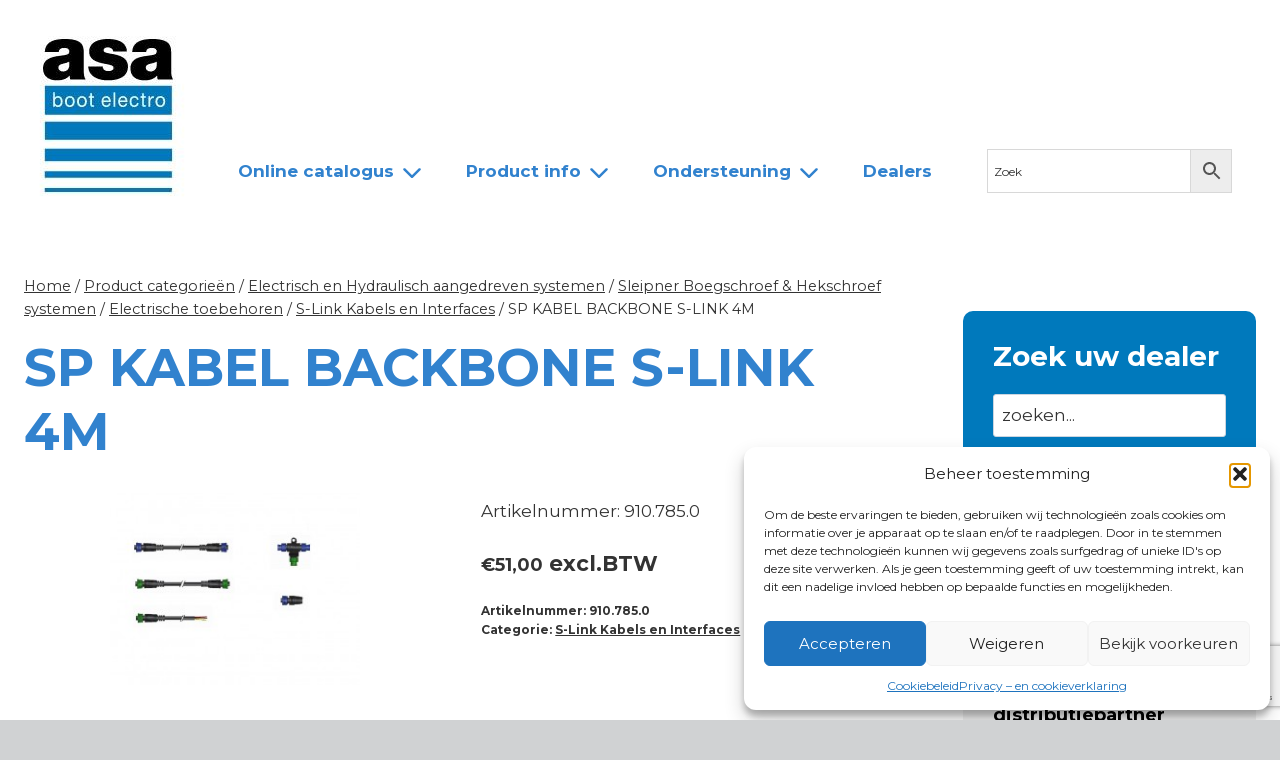

--- FILE ---
content_type: text/html; charset=UTF-8
request_url: https://www.asabootelectro.nl/product/sp-kabel-backbone-s-link-4m/
body_size: 249522
content:
<!doctype html>
<html lang="nl-NL" class="no-js" itemtype="https://schema.org/IndividualProduct" itemscope>
<head>
	<meta charset="UTF-8">
	<meta name="viewport" content="width=device-width, initial-scale=1, minimum-scale=1">
	<meta name='robots' content='index, follow, max-image-preview:large, max-snippet:-1, max-video-preview:-1' />

	<!-- This site is optimized with the Yoast SEO plugin v26.8 - https://yoast.com/product/yoast-seo-wordpress/ -->
	<title>SP KABEL BACKBONE S-LINK 4M - ASA</title>
	<link rel="canonical" href="https://www.asabootelectro.nl/product/sp-kabel-backbone-s-link-4m/" />
	<meta property="og:locale" content="nl_NL" />
	<meta property="og:type" content="article" />
	<meta property="og:title" content="SP KABEL BACKBONE S-LINK 4M - ASA" />
	<meta property="og:description" content="SP KABEL BACKBONE S-LINK 4M." />
	<meta property="og:url" content="https://www.asabootelectro.nl/product/sp-kabel-backbone-s-link-4m/" />
	<meta property="og:site_name" content="ASA" />
	<meta property="article:modified_time" content="2025-05-14T07:11:52+00:00" />
	<meta property="og:image" content="https://www.asabootelectro.nl/wp-content/uploads/2021/09/910.783.0-6.jpg" />
	<meta property="og:image:width" content="260" />
	<meta property="og:image:height" content="200" />
	<meta property="og:image:type" content="image/jpeg" />
	<meta name="twitter:card" content="summary_large_image" />
	<script type="application/ld+json" class="yoast-schema-graph">{"@context":"https://schema.org","@graph":[{"@type":"WebPage","@id":"https://www.asabootelectro.nl/product/sp-kabel-backbone-s-link-4m/","url":"https://www.asabootelectro.nl/product/sp-kabel-backbone-s-link-4m/","name":"SP KABEL BACKBONE S-LINK 4M - ASA","isPartOf":{"@id":"https://www.asabootelectro.nl/#website"},"primaryImageOfPage":{"@id":"https://www.asabootelectro.nl/product/sp-kabel-backbone-s-link-4m/#primaryimage"},"image":{"@id":"https://www.asabootelectro.nl/product/sp-kabel-backbone-s-link-4m/#primaryimage"},"thumbnailUrl":"https://www.asabootelectro.nl/wp-content/uploads/2021/09/910.783.0-6.jpg","datePublished":"2021-09-01T10:10:04+00:00","dateModified":"2025-05-14T07:11:52+00:00","breadcrumb":{"@id":"https://www.asabootelectro.nl/product/sp-kabel-backbone-s-link-4m/#breadcrumb"},"inLanguage":"nl-NL","potentialAction":[{"@type":"ReadAction","target":["https://www.asabootelectro.nl/product/sp-kabel-backbone-s-link-4m/"]}]},{"@type":"ImageObject","inLanguage":"nl-NL","@id":"https://www.asabootelectro.nl/product/sp-kabel-backbone-s-link-4m/#primaryimage","url":"https://www.asabootelectro.nl/wp-content/uploads/2021/09/910.783.0-6.jpg","contentUrl":"https://www.asabootelectro.nl/wp-content/uploads/2021/09/910.783.0-6.jpg","width":260,"height":200},{"@type":"BreadcrumbList","@id":"https://www.asabootelectro.nl/product/sp-kabel-backbone-s-link-4m/#breadcrumb","itemListElement":[{"@type":"ListItem","position":1,"name":"Home","item":"https://www.asabootelectro.nl/"},{"@type":"ListItem","position":2,"name":"Product categorieën","item":"https://www.asabootelectro.nl/product-categorieen/"},{"@type":"ListItem","position":3,"name":"SP KABEL BACKBONE S-LINK 4M"}]},{"@type":"WebSite","@id":"https://www.asabootelectro.nl/#website","url":"https://www.asabootelectro.nl/","name":"ASA","description":"boot electro","publisher":{"@id":"https://www.asabootelectro.nl/#organization"},"potentialAction":[{"@type":"SearchAction","target":{"@type":"EntryPoint","urlTemplate":"https://www.asabootelectro.nl/?s={search_term_string}"},"query-input":{"@type":"PropertyValueSpecification","valueRequired":true,"valueName":"search_term_string"}}],"inLanguage":"nl-NL"},{"@type":"Organization","@id":"https://www.asabootelectro.nl/#organization","name":"ASA","url":"https://www.asabootelectro.nl/","logo":{"@type":"ImageObject","inLanguage":"nl-NL","@id":"https://www.asabootelectro.nl/#/schema/logo/image/","url":"https://www.asabootelectro.nl/wp-content/uploads/2021/06/cropped-logo.jpg","contentUrl":"https://www.asabootelectro.nl/wp-content/uploads/2021/06/cropped-logo.jpg","width":168,"height":191,"caption":"ASA"},"image":{"@id":"https://www.asabootelectro.nl/#/schema/logo/image/"}}]}</script>
	<!-- / Yoast SEO plugin. -->


<link rel='dns-prefetch' href='//maxcdn.bootstrapcdn.com' />
<link rel="alternate" type="application/rss+xml" title="ASA &raquo; feed" href="https://www.asabootelectro.nl/feed/" />
<link rel="alternate" type="application/rss+xml" title="ASA &raquo; reacties feed" href="https://www.asabootelectro.nl/comments/feed/" />
			<script>document.documentElement.classList.remove( 'no-js' );</script>
			<link rel="alternate" title="oEmbed (JSON)" type="application/json+oembed" href="https://www.asabootelectro.nl/wp-json/oembed/1.0/embed?url=https%3A%2F%2Fwww.asabootelectro.nl%2Fproduct%2Fsp-kabel-backbone-s-link-4m%2F" />
<link rel="alternate" title="oEmbed (XML)" type="text/xml+oembed" href="https://www.asabootelectro.nl/wp-json/oembed/1.0/embed?url=https%3A%2F%2Fwww.asabootelectro.nl%2Fproduct%2Fsp-kabel-backbone-s-link-4m%2F&#038;format=xml" />
<style id='wp-img-auto-sizes-contain-inline-css'>
img:is([sizes=auto i],[sizes^="auto," i]){contain-intrinsic-size:3000px 1500px}
/*# sourceURL=wp-img-auto-sizes-contain-inline-css */
</style>
<link rel='stylesheet' id='afreg-front-css-css' href='https://www.asabootelectro.nl/wp-content/plugins/b2b/user-registration-plugin-for-woocommerce/front/css/afreg_front.css?ver=1.0' media='all' />
<link rel='stylesheet' id='color-spectrum-css-css' href='https://www.asabootelectro.nl/wp-content/plugins/b2b/user-registration-plugin-for-woocommerce/front/css/afreg_color_spectrum.css?ver=1.0' media='all' />
<link rel='stylesheet' id='addify_csp_front_css-css' href='https://www.asabootelectro.nl/wp-content/plugins/b2b/additional_classes/../assets/css/addify_csp_front_css.css?ver=1.0' media='all' />
<style id='wp-emoji-styles-inline-css'>

	img.wp-smiley, img.emoji {
		display: inline !important;
		border: none !important;
		box-shadow: none !important;
		height: 1em !important;
		width: 1em !important;
		margin: 0 0.07em !important;
		vertical-align: -0.1em !important;
		background: none !important;
		padding: 0 !important;
	}
/*# sourceURL=wp-emoji-styles-inline-css */
</style>
<style id='wp-block-library-inline-css'>
:root{--wp-block-synced-color:#7a00df;--wp-block-synced-color--rgb:122,0,223;--wp-bound-block-color:var(--wp-block-synced-color);--wp-editor-canvas-background:#ddd;--wp-admin-theme-color:#007cba;--wp-admin-theme-color--rgb:0,124,186;--wp-admin-theme-color-darker-10:#006ba1;--wp-admin-theme-color-darker-10--rgb:0,107,160.5;--wp-admin-theme-color-darker-20:#005a87;--wp-admin-theme-color-darker-20--rgb:0,90,135;--wp-admin-border-width-focus:2px}@media (min-resolution:192dpi){:root{--wp-admin-border-width-focus:1.5px}}.wp-element-button{cursor:pointer}:root .has-very-light-gray-background-color{background-color:#eee}:root .has-very-dark-gray-background-color{background-color:#313131}:root .has-very-light-gray-color{color:#eee}:root .has-very-dark-gray-color{color:#313131}:root .has-vivid-green-cyan-to-vivid-cyan-blue-gradient-background{background:linear-gradient(135deg,#00d084,#0693e3)}:root .has-purple-crush-gradient-background{background:linear-gradient(135deg,#34e2e4,#4721fb 50%,#ab1dfe)}:root .has-hazy-dawn-gradient-background{background:linear-gradient(135deg,#faaca8,#dad0ec)}:root .has-subdued-olive-gradient-background{background:linear-gradient(135deg,#fafae1,#67a671)}:root .has-atomic-cream-gradient-background{background:linear-gradient(135deg,#fdd79a,#004a59)}:root .has-nightshade-gradient-background{background:linear-gradient(135deg,#330968,#31cdcf)}:root .has-midnight-gradient-background{background:linear-gradient(135deg,#020381,#2874fc)}:root{--wp--preset--font-size--normal:16px;--wp--preset--font-size--huge:42px}.has-regular-font-size{font-size:1em}.has-larger-font-size{font-size:2.625em}.has-normal-font-size{font-size:var(--wp--preset--font-size--normal)}.has-huge-font-size{font-size:var(--wp--preset--font-size--huge)}.has-text-align-center{text-align:center}.has-text-align-left{text-align:left}.has-text-align-right{text-align:right}.has-fit-text{white-space:nowrap!important}#end-resizable-editor-section{display:none}.aligncenter{clear:both}.items-justified-left{justify-content:flex-start}.items-justified-center{justify-content:center}.items-justified-right{justify-content:flex-end}.items-justified-space-between{justify-content:space-between}.screen-reader-text{border:0;clip-path:inset(50%);height:1px;margin:-1px;overflow:hidden;padding:0;position:absolute;width:1px;word-wrap:normal!important}.screen-reader-text:focus{background-color:#ddd;clip-path:none;color:#444;display:block;font-size:1em;height:auto;left:5px;line-height:normal;padding:15px 23px 14px;text-decoration:none;top:5px;width:auto;z-index:100000}html :where(.has-border-color){border-style:solid}html :where([style*=border-top-color]){border-top-style:solid}html :where([style*=border-right-color]){border-right-style:solid}html :where([style*=border-bottom-color]){border-bottom-style:solid}html :where([style*=border-left-color]){border-left-style:solid}html :where([style*=border-width]){border-style:solid}html :where([style*=border-top-width]){border-top-style:solid}html :where([style*=border-right-width]){border-right-style:solid}html :where([style*=border-bottom-width]){border-bottom-style:solid}html :where([style*=border-left-width]){border-left-style:solid}html :where(img[class*=wp-image-]){height:auto;max-width:100%}:where(figure){margin:0 0 1em}html :where(.is-position-sticky){--wp-admin--admin-bar--position-offset:var(--wp-admin--admin-bar--height,0px)}@media screen and (max-width:600px){html :where(.is-position-sticky){--wp-admin--admin-bar--position-offset:0px}}

/*# sourceURL=wp-block-library-inline-css */
</style><style id='wp-block-cover-inline-css'>
.wp-block-cover,.wp-block-cover-image{align-items:center;background-position:50%;box-sizing:border-box;display:flex;justify-content:center;min-height:430px;overflow:hidden;overflow:clip;padding:1em;position:relative}.wp-block-cover .has-background-dim:not([class*=-background-color]),.wp-block-cover-image .has-background-dim:not([class*=-background-color]),.wp-block-cover-image.has-background-dim:not([class*=-background-color]),.wp-block-cover.has-background-dim:not([class*=-background-color]){background-color:#000}.wp-block-cover .has-background-dim.has-background-gradient,.wp-block-cover-image .has-background-dim.has-background-gradient{background-color:initial}.wp-block-cover-image.has-background-dim:before,.wp-block-cover.has-background-dim:before{background-color:inherit;content:""}.wp-block-cover .wp-block-cover__background,.wp-block-cover .wp-block-cover__gradient-background,.wp-block-cover-image .wp-block-cover__background,.wp-block-cover-image .wp-block-cover__gradient-background,.wp-block-cover-image.has-background-dim:not(.has-background-gradient):before,.wp-block-cover.has-background-dim:not(.has-background-gradient):before{bottom:0;left:0;opacity:.5;position:absolute;right:0;top:0}.wp-block-cover-image.has-background-dim.has-background-dim-10 .wp-block-cover__background,.wp-block-cover-image.has-background-dim.has-background-dim-10 .wp-block-cover__gradient-background,.wp-block-cover-image.has-background-dim.has-background-dim-10:not(.has-background-gradient):before,.wp-block-cover.has-background-dim.has-background-dim-10 .wp-block-cover__background,.wp-block-cover.has-background-dim.has-background-dim-10 .wp-block-cover__gradient-background,.wp-block-cover.has-background-dim.has-background-dim-10:not(.has-background-gradient):before{opacity:.1}.wp-block-cover-image.has-background-dim.has-background-dim-20 .wp-block-cover__background,.wp-block-cover-image.has-background-dim.has-background-dim-20 .wp-block-cover__gradient-background,.wp-block-cover-image.has-background-dim.has-background-dim-20:not(.has-background-gradient):before,.wp-block-cover.has-background-dim.has-background-dim-20 .wp-block-cover__background,.wp-block-cover.has-background-dim.has-background-dim-20 .wp-block-cover__gradient-background,.wp-block-cover.has-background-dim.has-background-dim-20:not(.has-background-gradient):before{opacity:.2}.wp-block-cover-image.has-background-dim.has-background-dim-30 .wp-block-cover__background,.wp-block-cover-image.has-background-dim.has-background-dim-30 .wp-block-cover__gradient-background,.wp-block-cover-image.has-background-dim.has-background-dim-30:not(.has-background-gradient):before,.wp-block-cover.has-background-dim.has-background-dim-30 .wp-block-cover__background,.wp-block-cover.has-background-dim.has-background-dim-30 .wp-block-cover__gradient-background,.wp-block-cover.has-background-dim.has-background-dim-30:not(.has-background-gradient):before{opacity:.3}.wp-block-cover-image.has-background-dim.has-background-dim-40 .wp-block-cover__background,.wp-block-cover-image.has-background-dim.has-background-dim-40 .wp-block-cover__gradient-background,.wp-block-cover-image.has-background-dim.has-background-dim-40:not(.has-background-gradient):before,.wp-block-cover.has-background-dim.has-background-dim-40 .wp-block-cover__background,.wp-block-cover.has-background-dim.has-background-dim-40 .wp-block-cover__gradient-background,.wp-block-cover.has-background-dim.has-background-dim-40:not(.has-background-gradient):before{opacity:.4}.wp-block-cover-image.has-background-dim.has-background-dim-50 .wp-block-cover__background,.wp-block-cover-image.has-background-dim.has-background-dim-50 .wp-block-cover__gradient-background,.wp-block-cover-image.has-background-dim.has-background-dim-50:not(.has-background-gradient):before,.wp-block-cover.has-background-dim.has-background-dim-50 .wp-block-cover__background,.wp-block-cover.has-background-dim.has-background-dim-50 .wp-block-cover__gradient-background,.wp-block-cover.has-background-dim.has-background-dim-50:not(.has-background-gradient):before{opacity:.5}.wp-block-cover-image.has-background-dim.has-background-dim-60 .wp-block-cover__background,.wp-block-cover-image.has-background-dim.has-background-dim-60 .wp-block-cover__gradient-background,.wp-block-cover-image.has-background-dim.has-background-dim-60:not(.has-background-gradient):before,.wp-block-cover.has-background-dim.has-background-dim-60 .wp-block-cover__background,.wp-block-cover.has-background-dim.has-background-dim-60 .wp-block-cover__gradient-background,.wp-block-cover.has-background-dim.has-background-dim-60:not(.has-background-gradient):before{opacity:.6}.wp-block-cover-image.has-background-dim.has-background-dim-70 .wp-block-cover__background,.wp-block-cover-image.has-background-dim.has-background-dim-70 .wp-block-cover__gradient-background,.wp-block-cover-image.has-background-dim.has-background-dim-70:not(.has-background-gradient):before,.wp-block-cover.has-background-dim.has-background-dim-70 .wp-block-cover__background,.wp-block-cover.has-background-dim.has-background-dim-70 .wp-block-cover__gradient-background,.wp-block-cover.has-background-dim.has-background-dim-70:not(.has-background-gradient):before{opacity:.7}.wp-block-cover-image.has-background-dim.has-background-dim-80 .wp-block-cover__background,.wp-block-cover-image.has-background-dim.has-background-dim-80 .wp-block-cover__gradient-background,.wp-block-cover-image.has-background-dim.has-background-dim-80:not(.has-background-gradient):before,.wp-block-cover.has-background-dim.has-background-dim-80 .wp-block-cover__background,.wp-block-cover.has-background-dim.has-background-dim-80 .wp-block-cover__gradient-background,.wp-block-cover.has-background-dim.has-background-dim-80:not(.has-background-gradient):before{opacity:.8}.wp-block-cover-image.has-background-dim.has-background-dim-90 .wp-block-cover__background,.wp-block-cover-image.has-background-dim.has-background-dim-90 .wp-block-cover__gradient-background,.wp-block-cover-image.has-background-dim.has-background-dim-90:not(.has-background-gradient):before,.wp-block-cover.has-background-dim.has-background-dim-90 .wp-block-cover__background,.wp-block-cover.has-background-dim.has-background-dim-90 .wp-block-cover__gradient-background,.wp-block-cover.has-background-dim.has-background-dim-90:not(.has-background-gradient):before{opacity:.9}.wp-block-cover-image.has-background-dim.has-background-dim-100 .wp-block-cover__background,.wp-block-cover-image.has-background-dim.has-background-dim-100 .wp-block-cover__gradient-background,.wp-block-cover-image.has-background-dim.has-background-dim-100:not(.has-background-gradient):before,.wp-block-cover.has-background-dim.has-background-dim-100 .wp-block-cover__background,.wp-block-cover.has-background-dim.has-background-dim-100 .wp-block-cover__gradient-background,.wp-block-cover.has-background-dim.has-background-dim-100:not(.has-background-gradient):before{opacity:1}.wp-block-cover .wp-block-cover__background.has-background-dim.has-background-dim-0,.wp-block-cover .wp-block-cover__gradient-background.has-background-dim.has-background-dim-0,.wp-block-cover-image .wp-block-cover__background.has-background-dim.has-background-dim-0,.wp-block-cover-image .wp-block-cover__gradient-background.has-background-dim.has-background-dim-0{opacity:0}.wp-block-cover .wp-block-cover__background.has-background-dim.has-background-dim-10,.wp-block-cover .wp-block-cover__gradient-background.has-background-dim.has-background-dim-10,.wp-block-cover-image .wp-block-cover__background.has-background-dim.has-background-dim-10,.wp-block-cover-image .wp-block-cover__gradient-background.has-background-dim.has-background-dim-10{opacity:.1}.wp-block-cover .wp-block-cover__background.has-background-dim.has-background-dim-20,.wp-block-cover .wp-block-cover__gradient-background.has-background-dim.has-background-dim-20,.wp-block-cover-image .wp-block-cover__background.has-background-dim.has-background-dim-20,.wp-block-cover-image .wp-block-cover__gradient-background.has-background-dim.has-background-dim-20{opacity:.2}.wp-block-cover .wp-block-cover__background.has-background-dim.has-background-dim-30,.wp-block-cover .wp-block-cover__gradient-background.has-background-dim.has-background-dim-30,.wp-block-cover-image .wp-block-cover__background.has-background-dim.has-background-dim-30,.wp-block-cover-image .wp-block-cover__gradient-background.has-background-dim.has-background-dim-30{opacity:.3}.wp-block-cover .wp-block-cover__background.has-background-dim.has-background-dim-40,.wp-block-cover .wp-block-cover__gradient-background.has-background-dim.has-background-dim-40,.wp-block-cover-image .wp-block-cover__background.has-background-dim.has-background-dim-40,.wp-block-cover-image .wp-block-cover__gradient-background.has-background-dim.has-background-dim-40{opacity:.4}.wp-block-cover .wp-block-cover__background.has-background-dim.has-background-dim-50,.wp-block-cover .wp-block-cover__gradient-background.has-background-dim.has-background-dim-50,.wp-block-cover-image .wp-block-cover__background.has-background-dim.has-background-dim-50,.wp-block-cover-image .wp-block-cover__gradient-background.has-background-dim.has-background-dim-50{opacity:.5}.wp-block-cover .wp-block-cover__background.has-background-dim.has-background-dim-60,.wp-block-cover .wp-block-cover__gradient-background.has-background-dim.has-background-dim-60,.wp-block-cover-image .wp-block-cover__background.has-background-dim.has-background-dim-60,.wp-block-cover-image .wp-block-cover__gradient-background.has-background-dim.has-background-dim-60{opacity:.6}.wp-block-cover .wp-block-cover__background.has-background-dim.has-background-dim-70,.wp-block-cover .wp-block-cover__gradient-background.has-background-dim.has-background-dim-70,.wp-block-cover-image .wp-block-cover__background.has-background-dim.has-background-dim-70,.wp-block-cover-image .wp-block-cover__gradient-background.has-background-dim.has-background-dim-70{opacity:.7}.wp-block-cover .wp-block-cover__background.has-background-dim.has-background-dim-80,.wp-block-cover .wp-block-cover__gradient-background.has-background-dim.has-background-dim-80,.wp-block-cover-image .wp-block-cover__background.has-background-dim.has-background-dim-80,.wp-block-cover-image .wp-block-cover__gradient-background.has-background-dim.has-background-dim-80{opacity:.8}.wp-block-cover .wp-block-cover__background.has-background-dim.has-background-dim-90,.wp-block-cover .wp-block-cover__gradient-background.has-background-dim.has-background-dim-90,.wp-block-cover-image .wp-block-cover__background.has-background-dim.has-background-dim-90,.wp-block-cover-image .wp-block-cover__gradient-background.has-background-dim.has-background-dim-90{opacity:.9}.wp-block-cover .wp-block-cover__background.has-background-dim.has-background-dim-100,.wp-block-cover .wp-block-cover__gradient-background.has-background-dim.has-background-dim-100,.wp-block-cover-image .wp-block-cover__background.has-background-dim.has-background-dim-100,.wp-block-cover-image .wp-block-cover__gradient-background.has-background-dim.has-background-dim-100{opacity:1}.wp-block-cover-image.alignleft,.wp-block-cover-image.alignright,.wp-block-cover.alignleft,.wp-block-cover.alignright{max-width:420px;width:100%}.wp-block-cover-image.aligncenter,.wp-block-cover-image.alignleft,.wp-block-cover-image.alignright,.wp-block-cover.aligncenter,.wp-block-cover.alignleft,.wp-block-cover.alignright{display:flex}.wp-block-cover .wp-block-cover__inner-container,.wp-block-cover-image .wp-block-cover__inner-container{color:inherit;position:relative;width:100%}.wp-block-cover-image.is-position-top-left,.wp-block-cover.is-position-top-left{align-items:flex-start;justify-content:flex-start}.wp-block-cover-image.is-position-top-center,.wp-block-cover.is-position-top-center{align-items:flex-start;justify-content:center}.wp-block-cover-image.is-position-top-right,.wp-block-cover.is-position-top-right{align-items:flex-start;justify-content:flex-end}.wp-block-cover-image.is-position-center-left,.wp-block-cover.is-position-center-left{align-items:center;justify-content:flex-start}.wp-block-cover-image.is-position-center-center,.wp-block-cover.is-position-center-center{align-items:center;justify-content:center}.wp-block-cover-image.is-position-center-right,.wp-block-cover.is-position-center-right{align-items:center;justify-content:flex-end}.wp-block-cover-image.is-position-bottom-left,.wp-block-cover.is-position-bottom-left{align-items:flex-end;justify-content:flex-start}.wp-block-cover-image.is-position-bottom-center,.wp-block-cover.is-position-bottom-center{align-items:flex-end;justify-content:center}.wp-block-cover-image.is-position-bottom-right,.wp-block-cover.is-position-bottom-right{align-items:flex-end;justify-content:flex-end}.wp-block-cover-image.has-custom-content-position.has-custom-content-position .wp-block-cover__inner-container,.wp-block-cover.has-custom-content-position.has-custom-content-position .wp-block-cover__inner-container{margin:0}.wp-block-cover-image.has-custom-content-position.has-custom-content-position.is-position-bottom-left .wp-block-cover__inner-container,.wp-block-cover-image.has-custom-content-position.has-custom-content-position.is-position-bottom-right .wp-block-cover__inner-container,.wp-block-cover-image.has-custom-content-position.has-custom-content-position.is-position-center-left .wp-block-cover__inner-container,.wp-block-cover-image.has-custom-content-position.has-custom-content-position.is-position-center-right .wp-block-cover__inner-container,.wp-block-cover-image.has-custom-content-position.has-custom-content-position.is-position-top-left .wp-block-cover__inner-container,.wp-block-cover-image.has-custom-content-position.has-custom-content-position.is-position-top-right .wp-block-cover__inner-container,.wp-block-cover.has-custom-content-position.has-custom-content-position.is-position-bottom-left .wp-block-cover__inner-container,.wp-block-cover.has-custom-content-position.has-custom-content-position.is-position-bottom-right .wp-block-cover__inner-container,.wp-block-cover.has-custom-content-position.has-custom-content-position.is-position-center-left .wp-block-cover__inner-container,.wp-block-cover.has-custom-content-position.has-custom-content-position.is-position-center-right .wp-block-cover__inner-container,.wp-block-cover.has-custom-content-position.has-custom-content-position.is-position-top-left .wp-block-cover__inner-container,.wp-block-cover.has-custom-content-position.has-custom-content-position.is-position-top-right .wp-block-cover__inner-container{margin:0;width:auto}.wp-block-cover .wp-block-cover__image-background,.wp-block-cover video.wp-block-cover__video-background,.wp-block-cover-image .wp-block-cover__image-background,.wp-block-cover-image video.wp-block-cover__video-background{border:none;bottom:0;box-shadow:none;height:100%;left:0;margin:0;max-height:none;max-width:none;object-fit:cover;outline:none;padding:0;position:absolute;right:0;top:0;width:100%}.wp-block-cover-image.has-parallax,.wp-block-cover.has-parallax,.wp-block-cover__image-background.has-parallax,video.wp-block-cover__video-background.has-parallax{background-attachment:fixed;background-repeat:no-repeat;background-size:cover}@supports (-webkit-touch-callout:inherit){.wp-block-cover-image.has-parallax,.wp-block-cover.has-parallax,.wp-block-cover__image-background.has-parallax,video.wp-block-cover__video-background.has-parallax{background-attachment:scroll}}@media (prefers-reduced-motion:reduce){.wp-block-cover-image.has-parallax,.wp-block-cover.has-parallax,.wp-block-cover__image-background.has-parallax,video.wp-block-cover__video-background.has-parallax{background-attachment:scroll}}.wp-block-cover-image.is-repeated,.wp-block-cover.is-repeated,.wp-block-cover__image-background.is-repeated,video.wp-block-cover__video-background.is-repeated{background-repeat:repeat;background-size:auto}.wp-block-cover-image-text,.wp-block-cover-image-text a,.wp-block-cover-image-text a:active,.wp-block-cover-image-text a:focus,.wp-block-cover-image-text a:hover,.wp-block-cover-text,.wp-block-cover-text a,.wp-block-cover-text a:active,.wp-block-cover-text a:focus,.wp-block-cover-text a:hover,section.wp-block-cover-image h2,section.wp-block-cover-image h2 a,section.wp-block-cover-image h2 a:active,section.wp-block-cover-image h2 a:focus,section.wp-block-cover-image h2 a:hover{color:#fff}.wp-block-cover-image .wp-block-cover.has-left-content{justify-content:flex-start}.wp-block-cover-image .wp-block-cover.has-right-content{justify-content:flex-end}.wp-block-cover-image.has-left-content .wp-block-cover-image-text,.wp-block-cover.has-left-content .wp-block-cover-text,section.wp-block-cover-image.has-left-content>h2{margin-left:0;text-align:left}.wp-block-cover-image.has-right-content .wp-block-cover-image-text,.wp-block-cover.has-right-content .wp-block-cover-text,section.wp-block-cover-image.has-right-content>h2{margin-right:0;text-align:right}.wp-block-cover .wp-block-cover-text,.wp-block-cover-image .wp-block-cover-image-text,section.wp-block-cover-image>h2{font-size:2em;line-height:1.25;margin-bottom:0;max-width:840px;padding:.44em;text-align:center;z-index:1}:where(.wp-block-cover-image:not(.has-text-color)),:where(.wp-block-cover:not(.has-text-color)){color:#fff}:where(.wp-block-cover-image.is-light:not(.has-text-color)),:where(.wp-block-cover.is-light:not(.has-text-color)){color:#000}:root :where(.wp-block-cover h1:not(.has-text-color)),:root :where(.wp-block-cover h2:not(.has-text-color)),:root :where(.wp-block-cover h3:not(.has-text-color)),:root :where(.wp-block-cover h4:not(.has-text-color)),:root :where(.wp-block-cover h5:not(.has-text-color)),:root :where(.wp-block-cover h6:not(.has-text-color)),:root :where(.wp-block-cover p:not(.has-text-color)){color:inherit}body:not(.editor-styles-wrapper) .wp-block-cover:not(.wp-block-cover:has(.wp-block-cover__background+.wp-block-cover__inner-container)) .wp-block-cover__image-background,body:not(.editor-styles-wrapper) .wp-block-cover:not(.wp-block-cover:has(.wp-block-cover__background+.wp-block-cover__inner-container)) .wp-block-cover__video-background{z-index:0}body:not(.editor-styles-wrapper) .wp-block-cover:not(.wp-block-cover:has(.wp-block-cover__background+.wp-block-cover__inner-container)) .wp-block-cover__background,body:not(.editor-styles-wrapper) .wp-block-cover:not(.wp-block-cover:has(.wp-block-cover__background+.wp-block-cover__inner-container)) .wp-block-cover__gradient-background,body:not(.editor-styles-wrapper) .wp-block-cover:not(.wp-block-cover:has(.wp-block-cover__background+.wp-block-cover__inner-container)) .wp-block-cover__inner-container,body:not(.editor-styles-wrapper) .wp-block-cover:not(.wp-block-cover:has(.wp-block-cover__background+.wp-block-cover__inner-container)).has-background-dim:not(.has-background-gradient):before{z-index:1}.has-modal-open body:not(.editor-styles-wrapper) .wp-block-cover:not(.wp-block-cover:has(.wp-block-cover__background+.wp-block-cover__inner-container)) .wp-block-cover__inner-container{z-index:auto}
/*# sourceURL=https://www.asabootelectro.nl/wp-includes/blocks/cover/style.min.css */
</style>
<style id='wp-block-heading-inline-css'>
h1:where(.wp-block-heading).has-background,h2:where(.wp-block-heading).has-background,h3:where(.wp-block-heading).has-background,h4:where(.wp-block-heading).has-background,h5:where(.wp-block-heading).has-background,h6:where(.wp-block-heading).has-background{padding:1.25em 2.375em}h1.has-text-align-left[style*=writing-mode]:where([style*=vertical-lr]),h1.has-text-align-right[style*=writing-mode]:where([style*=vertical-rl]),h2.has-text-align-left[style*=writing-mode]:where([style*=vertical-lr]),h2.has-text-align-right[style*=writing-mode]:where([style*=vertical-rl]),h3.has-text-align-left[style*=writing-mode]:where([style*=vertical-lr]),h3.has-text-align-right[style*=writing-mode]:where([style*=vertical-rl]),h4.has-text-align-left[style*=writing-mode]:where([style*=vertical-lr]),h4.has-text-align-right[style*=writing-mode]:where([style*=vertical-rl]),h5.has-text-align-left[style*=writing-mode]:where([style*=vertical-lr]),h5.has-text-align-right[style*=writing-mode]:where([style*=vertical-rl]),h6.has-text-align-left[style*=writing-mode]:where([style*=vertical-lr]),h6.has-text-align-right[style*=writing-mode]:where([style*=vertical-rl]){rotate:180deg}
/*# sourceURL=https://www.asabootelectro.nl/wp-includes/blocks/heading/style.min.css */
</style>
<style id='wp-block-list-inline-css'>
ol,ul{box-sizing:border-box}:root :where(.wp-block-list.has-background){padding:1.25em 2.375em}
/*# sourceURL=https://www.asabootelectro.nl/wp-includes/blocks/list/style.min.css */
</style>
<style id='wp-block-media-text-inline-css'>
.wp-block-media-text{box-sizing:border-box;
  /*!rtl:begin:ignore*/direction:ltr;
  /*!rtl:end:ignore*/display:grid;grid-template-columns:50% 1fr;grid-template-rows:auto}.wp-block-media-text.has-media-on-the-right{grid-template-columns:1fr 50%}.wp-block-media-text.is-vertically-aligned-top>.wp-block-media-text__content,.wp-block-media-text.is-vertically-aligned-top>.wp-block-media-text__media{align-self:start}.wp-block-media-text.is-vertically-aligned-center>.wp-block-media-text__content,.wp-block-media-text.is-vertically-aligned-center>.wp-block-media-text__media,.wp-block-media-text>.wp-block-media-text__content,.wp-block-media-text>.wp-block-media-text__media{align-self:center}.wp-block-media-text.is-vertically-aligned-bottom>.wp-block-media-text__content,.wp-block-media-text.is-vertically-aligned-bottom>.wp-block-media-text__media{align-self:end}.wp-block-media-text>.wp-block-media-text__media{
  /*!rtl:begin:ignore*/grid-column:1;grid-row:1;
  /*!rtl:end:ignore*/margin:0}.wp-block-media-text>.wp-block-media-text__content{direction:ltr;
  /*!rtl:begin:ignore*/grid-column:2;grid-row:1;
  /*!rtl:end:ignore*/padding:0 8%;word-break:break-word}.wp-block-media-text.has-media-on-the-right>.wp-block-media-text__media{
  /*!rtl:begin:ignore*/grid-column:2;grid-row:1
  /*!rtl:end:ignore*/}.wp-block-media-text.has-media-on-the-right>.wp-block-media-text__content{
  /*!rtl:begin:ignore*/grid-column:1;grid-row:1
  /*!rtl:end:ignore*/}.wp-block-media-text__media a{display:block}.wp-block-media-text__media img,.wp-block-media-text__media video{height:auto;max-width:unset;vertical-align:middle;width:100%}.wp-block-media-text.is-image-fill>.wp-block-media-text__media{background-size:cover;height:100%;min-height:250px}.wp-block-media-text.is-image-fill>.wp-block-media-text__media>a{display:block;height:100%}.wp-block-media-text.is-image-fill>.wp-block-media-text__media img{height:1px;margin:-1px;overflow:hidden;padding:0;position:absolute;width:1px;clip:rect(0,0,0,0);border:0}.wp-block-media-text.is-image-fill-element>.wp-block-media-text__media{height:100%;min-height:250px}.wp-block-media-text.is-image-fill-element>.wp-block-media-text__media>a{display:block;height:100%}.wp-block-media-text.is-image-fill-element>.wp-block-media-text__media img{height:100%;object-fit:cover;width:100%}@media (max-width:600px){.wp-block-media-text.is-stacked-on-mobile{grid-template-columns:100%!important}.wp-block-media-text.is-stacked-on-mobile>.wp-block-media-text__media{grid-column:1;grid-row:1}.wp-block-media-text.is-stacked-on-mobile>.wp-block-media-text__content{grid-column:1;grid-row:2}}
/*# sourceURL=https://www.asabootelectro.nl/wp-includes/blocks/media-text/style.min.css */
</style>
<style id='wp-block-paragraph-inline-css'>
.is-small-text{font-size:.875em}.is-regular-text{font-size:1em}.is-large-text{font-size:2.25em}.is-larger-text{font-size:3em}.has-drop-cap:not(:focus):first-letter{float:left;font-size:8.4em;font-style:normal;font-weight:100;line-height:.68;margin:.05em .1em 0 0;text-transform:uppercase}body.rtl .has-drop-cap:not(:focus):first-letter{float:none;margin-left:.1em}p.has-drop-cap.has-background{overflow:hidden}:root :where(p.has-background){padding:1.25em 2.375em}:where(p.has-text-color:not(.has-link-color)) a{color:inherit}p.has-text-align-left[style*="writing-mode:vertical-lr"],p.has-text-align-right[style*="writing-mode:vertical-rl"]{rotate:180deg}
/*# sourceURL=https://www.asabootelectro.nl/wp-includes/blocks/paragraph/style.min.css */
</style>
<style id='wp-block-quote-inline-css'>
.wp-block-quote{box-sizing:border-box;overflow-wrap:break-word}.wp-block-quote.is-large:where(:not(.is-style-plain)),.wp-block-quote.is-style-large:where(:not(.is-style-plain)){margin-bottom:1em;padding:0 1em}.wp-block-quote.is-large:where(:not(.is-style-plain)) p,.wp-block-quote.is-style-large:where(:not(.is-style-plain)) p{font-size:1.5em;font-style:italic;line-height:1.6}.wp-block-quote.is-large:where(:not(.is-style-plain)) cite,.wp-block-quote.is-large:where(:not(.is-style-plain)) footer,.wp-block-quote.is-style-large:where(:not(.is-style-plain)) cite,.wp-block-quote.is-style-large:where(:not(.is-style-plain)) footer{font-size:1.125em;text-align:right}.wp-block-quote>cite{display:block}
/*# sourceURL=https://www.asabootelectro.nl/wp-includes/blocks/quote/style.min.css */
</style>
<style id='wp-block-table-inline-css'>
.wp-block-table{overflow-x:auto}.wp-block-table table{border-collapse:collapse;width:100%}.wp-block-table thead{border-bottom:3px solid}.wp-block-table tfoot{border-top:3px solid}.wp-block-table td,.wp-block-table th{border:1px solid;padding:.5em}.wp-block-table .has-fixed-layout{table-layout:fixed;width:100%}.wp-block-table .has-fixed-layout td,.wp-block-table .has-fixed-layout th{word-break:break-word}.wp-block-table.aligncenter,.wp-block-table.alignleft,.wp-block-table.alignright{display:table;width:auto}.wp-block-table.aligncenter td,.wp-block-table.aligncenter th,.wp-block-table.alignleft td,.wp-block-table.alignleft th,.wp-block-table.alignright td,.wp-block-table.alignright th{word-break:break-word}.wp-block-table .has-subtle-light-gray-background-color{background-color:#f3f4f5}.wp-block-table .has-subtle-pale-green-background-color{background-color:#e9fbe5}.wp-block-table .has-subtle-pale-blue-background-color{background-color:#e7f5fe}.wp-block-table .has-subtle-pale-pink-background-color{background-color:#fcf0ef}.wp-block-table.is-style-stripes{background-color:initial;border-collapse:inherit;border-spacing:0}.wp-block-table.is-style-stripes tbody tr:nth-child(odd){background-color:#f0f0f0}.wp-block-table.is-style-stripes.has-subtle-light-gray-background-color tbody tr:nth-child(odd){background-color:#f3f4f5}.wp-block-table.is-style-stripes.has-subtle-pale-green-background-color tbody tr:nth-child(odd){background-color:#e9fbe5}.wp-block-table.is-style-stripes.has-subtle-pale-blue-background-color tbody tr:nth-child(odd){background-color:#e7f5fe}.wp-block-table.is-style-stripes.has-subtle-pale-pink-background-color tbody tr:nth-child(odd){background-color:#fcf0ef}.wp-block-table.is-style-stripes td,.wp-block-table.is-style-stripes th{border-color:#0000}.wp-block-table.is-style-stripes{border-bottom:1px solid #f0f0f0}.wp-block-table .has-border-color td,.wp-block-table .has-border-color th,.wp-block-table .has-border-color tr,.wp-block-table .has-border-color>*{border-color:inherit}.wp-block-table table[style*=border-top-color] tr:first-child,.wp-block-table table[style*=border-top-color] tr:first-child td,.wp-block-table table[style*=border-top-color] tr:first-child th,.wp-block-table table[style*=border-top-color]>*,.wp-block-table table[style*=border-top-color]>* td,.wp-block-table table[style*=border-top-color]>* th{border-top-color:inherit}.wp-block-table table[style*=border-top-color] tr:not(:first-child){border-top-color:initial}.wp-block-table table[style*=border-right-color] td:last-child,.wp-block-table table[style*=border-right-color] th,.wp-block-table table[style*=border-right-color] tr,.wp-block-table table[style*=border-right-color]>*{border-right-color:inherit}.wp-block-table table[style*=border-bottom-color] tr:last-child,.wp-block-table table[style*=border-bottom-color] tr:last-child td,.wp-block-table table[style*=border-bottom-color] tr:last-child th,.wp-block-table table[style*=border-bottom-color]>*,.wp-block-table table[style*=border-bottom-color]>* td,.wp-block-table table[style*=border-bottom-color]>* th{border-bottom-color:inherit}.wp-block-table table[style*=border-bottom-color] tr:not(:last-child){border-bottom-color:initial}.wp-block-table table[style*=border-left-color] td:first-child,.wp-block-table table[style*=border-left-color] th,.wp-block-table table[style*=border-left-color] tr,.wp-block-table table[style*=border-left-color]>*{border-left-color:inherit}.wp-block-table table[style*=border-style] td,.wp-block-table table[style*=border-style] th,.wp-block-table table[style*=border-style] tr,.wp-block-table table[style*=border-style]>*{border-style:inherit}.wp-block-table table[style*=border-width] td,.wp-block-table table[style*=border-width] th,.wp-block-table table[style*=border-width] tr,.wp-block-table table[style*=border-width]>*{border-style:inherit;border-width:inherit}
/*# sourceURL=https://www.asabootelectro.nl/wp-includes/blocks/table/style.min.css */
</style>
<style id='global-styles-inline-css'>
:root{--wp--preset--aspect-ratio--square: 1;--wp--preset--aspect-ratio--4-3: 4/3;--wp--preset--aspect-ratio--3-4: 3/4;--wp--preset--aspect-ratio--3-2: 3/2;--wp--preset--aspect-ratio--2-3: 2/3;--wp--preset--aspect-ratio--16-9: 16/9;--wp--preset--aspect-ratio--9-16: 9/16;--wp--preset--color--black: #000000;--wp--preset--color--cyan-bluish-gray: #abb8c3;--wp--preset--color--white: #ffffff;--wp--preset--color--pale-pink: #f78da7;--wp--preset--color--vivid-red: #cf2e2e;--wp--preset--color--luminous-vivid-orange: #ff6900;--wp--preset--color--luminous-vivid-amber: #fcb900;--wp--preset--color--light-green-cyan: #7bdcb5;--wp--preset--color--vivid-green-cyan: #00d084;--wp--preset--color--pale-cyan-blue: #8ed1fc;--wp--preset--color--vivid-cyan-blue: #0693e3;--wp--preset--color--vivid-purple: #9b51e0;--wp--preset--color--theme-palette-1: var(--global-palette1);--wp--preset--color--theme-palette-2: var(--global-palette2);--wp--preset--color--theme-palette-3: var(--global-palette3);--wp--preset--color--theme-palette-4: var(--global-palette4);--wp--preset--color--theme-palette-5: var(--global-palette5);--wp--preset--color--theme-palette-6: var(--global-palette6);--wp--preset--color--theme-palette-7: var(--global-palette7);--wp--preset--color--theme-palette-8: var(--global-palette8);--wp--preset--color--theme-palette-9: var(--global-palette9);--wp--preset--color--theme-palette-10: var(--global-palette10);--wp--preset--color--theme-palette-11: var(--global-palette11);--wp--preset--color--theme-palette-12: var(--global-palette12);--wp--preset--color--theme-palette-13: var(--global-palette13);--wp--preset--color--theme-palette-14: var(--global-palette14);--wp--preset--color--theme-palette-15: var(--global-palette15);--wp--preset--gradient--vivid-cyan-blue-to-vivid-purple: linear-gradient(135deg,rgb(6,147,227) 0%,rgb(155,81,224) 100%);--wp--preset--gradient--light-green-cyan-to-vivid-green-cyan: linear-gradient(135deg,rgb(122,220,180) 0%,rgb(0,208,130) 100%);--wp--preset--gradient--luminous-vivid-amber-to-luminous-vivid-orange: linear-gradient(135deg,rgb(252,185,0) 0%,rgb(255,105,0) 100%);--wp--preset--gradient--luminous-vivid-orange-to-vivid-red: linear-gradient(135deg,rgb(255,105,0) 0%,rgb(207,46,46) 100%);--wp--preset--gradient--very-light-gray-to-cyan-bluish-gray: linear-gradient(135deg,rgb(238,238,238) 0%,rgb(169,184,195) 100%);--wp--preset--gradient--cool-to-warm-spectrum: linear-gradient(135deg,rgb(74,234,220) 0%,rgb(151,120,209) 20%,rgb(207,42,186) 40%,rgb(238,44,130) 60%,rgb(251,105,98) 80%,rgb(254,248,76) 100%);--wp--preset--gradient--blush-light-purple: linear-gradient(135deg,rgb(255,206,236) 0%,rgb(152,150,240) 100%);--wp--preset--gradient--blush-bordeaux: linear-gradient(135deg,rgb(254,205,165) 0%,rgb(254,45,45) 50%,rgb(107,0,62) 100%);--wp--preset--gradient--luminous-dusk: linear-gradient(135deg,rgb(255,203,112) 0%,rgb(199,81,192) 50%,rgb(65,88,208) 100%);--wp--preset--gradient--pale-ocean: linear-gradient(135deg,rgb(255,245,203) 0%,rgb(182,227,212) 50%,rgb(51,167,181) 100%);--wp--preset--gradient--electric-grass: linear-gradient(135deg,rgb(202,248,128) 0%,rgb(113,206,126) 100%);--wp--preset--gradient--midnight: linear-gradient(135deg,rgb(2,3,129) 0%,rgb(40,116,252) 100%);--wp--preset--font-size--small: var(--global-font-size-small);--wp--preset--font-size--medium: var(--global-font-size-medium);--wp--preset--font-size--large: var(--global-font-size-large);--wp--preset--font-size--x-large: 42px;--wp--preset--font-size--larger: var(--global-font-size-larger);--wp--preset--font-size--xxlarge: var(--global-font-size-xxlarge);--wp--preset--spacing--20: 0.44rem;--wp--preset--spacing--30: 0.67rem;--wp--preset--spacing--40: 1rem;--wp--preset--spacing--50: 1.5rem;--wp--preset--spacing--60: 2.25rem;--wp--preset--spacing--70: 3.38rem;--wp--preset--spacing--80: 5.06rem;--wp--preset--shadow--natural: 6px 6px 9px rgba(0, 0, 0, 0.2);--wp--preset--shadow--deep: 12px 12px 50px rgba(0, 0, 0, 0.4);--wp--preset--shadow--sharp: 6px 6px 0px rgba(0, 0, 0, 0.2);--wp--preset--shadow--outlined: 6px 6px 0px -3px rgb(255, 255, 255), 6px 6px rgb(0, 0, 0);--wp--preset--shadow--crisp: 6px 6px 0px rgb(0, 0, 0);}:where(.is-layout-flex){gap: 0.5em;}:where(.is-layout-grid){gap: 0.5em;}body .is-layout-flex{display: flex;}.is-layout-flex{flex-wrap: wrap;align-items: center;}.is-layout-flex > :is(*, div){margin: 0;}body .is-layout-grid{display: grid;}.is-layout-grid > :is(*, div){margin: 0;}:where(.wp-block-columns.is-layout-flex){gap: 2em;}:where(.wp-block-columns.is-layout-grid){gap: 2em;}:where(.wp-block-post-template.is-layout-flex){gap: 1.25em;}:where(.wp-block-post-template.is-layout-grid){gap: 1.25em;}.has-black-color{color: var(--wp--preset--color--black) !important;}.has-cyan-bluish-gray-color{color: var(--wp--preset--color--cyan-bluish-gray) !important;}.has-white-color{color: var(--wp--preset--color--white) !important;}.has-pale-pink-color{color: var(--wp--preset--color--pale-pink) !important;}.has-vivid-red-color{color: var(--wp--preset--color--vivid-red) !important;}.has-luminous-vivid-orange-color{color: var(--wp--preset--color--luminous-vivid-orange) !important;}.has-luminous-vivid-amber-color{color: var(--wp--preset--color--luminous-vivid-amber) !important;}.has-light-green-cyan-color{color: var(--wp--preset--color--light-green-cyan) !important;}.has-vivid-green-cyan-color{color: var(--wp--preset--color--vivid-green-cyan) !important;}.has-pale-cyan-blue-color{color: var(--wp--preset--color--pale-cyan-blue) !important;}.has-vivid-cyan-blue-color{color: var(--wp--preset--color--vivid-cyan-blue) !important;}.has-vivid-purple-color{color: var(--wp--preset--color--vivid-purple) !important;}.has-black-background-color{background-color: var(--wp--preset--color--black) !important;}.has-cyan-bluish-gray-background-color{background-color: var(--wp--preset--color--cyan-bluish-gray) !important;}.has-white-background-color{background-color: var(--wp--preset--color--white) !important;}.has-pale-pink-background-color{background-color: var(--wp--preset--color--pale-pink) !important;}.has-vivid-red-background-color{background-color: var(--wp--preset--color--vivid-red) !important;}.has-luminous-vivid-orange-background-color{background-color: var(--wp--preset--color--luminous-vivid-orange) !important;}.has-luminous-vivid-amber-background-color{background-color: var(--wp--preset--color--luminous-vivid-amber) !important;}.has-light-green-cyan-background-color{background-color: var(--wp--preset--color--light-green-cyan) !important;}.has-vivid-green-cyan-background-color{background-color: var(--wp--preset--color--vivid-green-cyan) !important;}.has-pale-cyan-blue-background-color{background-color: var(--wp--preset--color--pale-cyan-blue) !important;}.has-vivid-cyan-blue-background-color{background-color: var(--wp--preset--color--vivid-cyan-blue) !important;}.has-vivid-purple-background-color{background-color: var(--wp--preset--color--vivid-purple) !important;}.has-black-border-color{border-color: var(--wp--preset--color--black) !important;}.has-cyan-bluish-gray-border-color{border-color: var(--wp--preset--color--cyan-bluish-gray) !important;}.has-white-border-color{border-color: var(--wp--preset--color--white) !important;}.has-pale-pink-border-color{border-color: var(--wp--preset--color--pale-pink) !important;}.has-vivid-red-border-color{border-color: var(--wp--preset--color--vivid-red) !important;}.has-luminous-vivid-orange-border-color{border-color: var(--wp--preset--color--luminous-vivid-orange) !important;}.has-luminous-vivid-amber-border-color{border-color: var(--wp--preset--color--luminous-vivid-amber) !important;}.has-light-green-cyan-border-color{border-color: var(--wp--preset--color--light-green-cyan) !important;}.has-vivid-green-cyan-border-color{border-color: var(--wp--preset--color--vivid-green-cyan) !important;}.has-pale-cyan-blue-border-color{border-color: var(--wp--preset--color--pale-cyan-blue) !important;}.has-vivid-cyan-blue-border-color{border-color: var(--wp--preset--color--vivid-cyan-blue) !important;}.has-vivid-purple-border-color{border-color: var(--wp--preset--color--vivid-purple) !important;}.has-vivid-cyan-blue-to-vivid-purple-gradient-background{background: var(--wp--preset--gradient--vivid-cyan-blue-to-vivid-purple) !important;}.has-light-green-cyan-to-vivid-green-cyan-gradient-background{background: var(--wp--preset--gradient--light-green-cyan-to-vivid-green-cyan) !important;}.has-luminous-vivid-amber-to-luminous-vivid-orange-gradient-background{background: var(--wp--preset--gradient--luminous-vivid-amber-to-luminous-vivid-orange) !important;}.has-luminous-vivid-orange-to-vivid-red-gradient-background{background: var(--wp--preset--gradient--luminous-vivid-orange-to-vivid-red) !important;}.has-very-light-gray-to-cyan-bluish-gray-gradient-background{background: var(--wp--preset--gradient--very-light-gray-to-cyan-bluish-gray) !important;}.has-cool-to-warm-spectrum-gradient-background{background: var(--wp--preset--gradient--cool-to-warm-spectrum) !important;}.has-blush-light-purple-gradient-background{background: var(--wp--preset--gradient--blush-light-purple) !important;}.has-blush-bordeaux-gradient-background{background: var(--wp--preset--gradient--blush-bordeaux) !important;}.has-luminous-dusk-gradient-background{background: var(--wp--preset--gradient--luminous-dusk) !important;}.has-pale-ocean-gradient-background{background: var(--wp--preset--gradient--pale-ocean) !important;}.has-electric-grass-gradient-background{background: var(--wp--preset--gradient--electric-grass) !important;}.has-midnight-gradient-background{background: var(--wp--preset--gradient--midnight) !important;}.has-small-font-size{font-size: var(--wp--preset--font-size--small) !important;}.has-medium-font-size{font-size: var(--wp--preset--font-size--medium) !important;}.has-large-font-size{font-size: var(--wp--preset--font-size--large) !important;}.has-x-large-font-size{font-size: var(--wp--preset--font-size--x-large) !important;}
/*# sourceURL=global-styles-inline-css */
</style>

<style id='classic-theme-styles-inline-css'>
/*! This file is auto-generated */
.wp-block-button__link{color:#fff;background-color:#32373c;border-radius:9999px;box-shadow:none;text-decoration:none;padding:calc(.667em + 2px) calc(1.333em + 2px);font-size:1.125em}.wp-block-file__button{background:#32373c;color:#fff;text-decoration:none}
/*# sourceURL=/wp-includes/css/classic-themes.min.css */
</style>
<link rel='stylesheet' id='afrfq-front-css' href='https://www.asabootelectro.nl/wp-content/plugins/b2b/woocommerce-request-a-quote/assets/css/afrfq_front.css?ver=1.1' media='all' />
<link rel='stylesheet' id='afrfq-font-awesom-css' href='https://maxcdn.bootstrapcdn.com/font-awesome/4.5.0/css/font-awesome.css?ver=4.5.0' media='all' />
<link rel='stylesheet' id='select2-front-css' href='https://www.asabootelectro.nl/wp-content/plugins/b2b/woocommerce-request-a-quote//assets/css/select2.css?ver=1.0' media='all' />
<link rel='stylesheet' id='dashicons-css' href='https://www.asabootelectro.nl/wp-includes/css/dashicons.min.css?ver=6.9' media='all' />
<link rel='stylesheet' id='afpvu-front-css' href='https://www.asabootelectro.nl/wp-content/plugins/b2b/products-visibility-by-user-roles/assets/css/afpvu_front.css?ver=1.0' media='all' />
<link rel='stylesheet' id='aftax-frontc-css' href='https://www.asabootelectro.nl/wp-content/plugins/b2b/woocommerce-tax-exempt-plugin/assets/css/aftax_front.css?ver=1.0' media='' />
<link rel='stylesheet' id='contact-form-7-css' href='https://www.asabootelectro.nl/wp-content/plugins/contact-form-7/includes/css/styles.css?ver=6.1.4' media='all' />
<style id='woocommerce-inline-inline-css'>
.woocommerce form .form-row .required { visibility: visible; }
/*# sourceURL=woocommerce-inline-inline-css */
</style>
<link rel='stylesheet' id='wpsl-styles-css' href='https://www.asabootelectro.nl/wp-content/plugins/wp-store-locator/css/styles.min.css?ver=2.2.261' media='all' />
<link rel='stylesheet' id='aws-style-css' href='https://www.asabootelectro.nl/wp-content/plugins/advanced-woo-search/assets/css/common.min.css?ver=3.52' media='all' />
<link rel='stylesheet' id='cmplz-general-css' href='https://www.asabootelectro.nl/wp-content/plugins/complianz-gdpr/assets/css/cookieblocker.min.css?ver=1760349161' media='all' />
<link rel='stylesheet' id='wpsl-widget-css' href='https://www.asabootelectro.nl/wp-content/plugins/wp-store-locator-widget/css/styles.min.css?ver=1.2.0' media='all' />
<link rel='stylesheet' id='kadence_size_chart_css-css' href='https://www.asabootelectro.nl/wp-content/plugins/kadence-woo-extras/lib/sizechart/css/kt_size_chart.css?ver=2.4.12' media='all' />
<link rel='preload' as='font' type='font/woff2' crossorigin='anonymous' id='tinvwl-webfont-font-css' href='https://www.asabootelectro.nl/wp-content/plugins/ti-woocommerce-wishlist/assets/fonts/tinvwl-webfont.woff2?ver=xu2uyi' media='all' />
<link rel='stylesheet' id='tinvwl-webfont-css' href='https://www.asabootelectro.nl/wp-content/plugins/ti-woocommerce-wishlist/assets/css/webfont.min.css?ver=2.11.1' media='all' />
<link rel='stylesheet' id='tinvwl-css' href='https://www.asabootelectro.nl/wp-content/plugins/ti-woocommerce-wishlist/assets/css/public.min.css?ver=2.11.1' media='all' />
<link rel='stylesheet' id='child-theme-css' href='https://www.asabootelectro.nl/wp-content/themes/kadence-child/style.css?ver=1769084714' media='all' />
<link rel='stylesheet' id='kadence-global-css' href='https://www.asabootelectro.nl/wp-content/themes/kadence/assets/css/global.min.css?ver=1.4.3' media='all' />
<style id='kadence-global-inline-css'>
/* Kadence Base CSS */
:root{--global-palette1:#3182CE;--global-palette2:#333333;--global-palette3:#f2f2f2;--global-palette4:#ffffff;--global-palette5:#333333;--global-palette6:#333333;--global-palette7:#e1f0f8;--global-palette8:#d0d2d3;--global-palette9:#ffffff;--global-palette10:oklch(from var(--global-palette1) calc(l + 0.10 * (1 - l)) calc(c * 1.00) calc(h + 180) / 100%);--global-palette11:#13612e;--global-palette12:#1159af;--global-palette13:#b82105;--global-palette14:#f7630c;--global-palette15:#f5a524;--global-palette9rgb:255, 255, 255;--global-palette-highlight:var(--global-palette1);--global-palette-highlight-alt:var(--global-palette2);--global-palette-highlight-alt2:var(--global-palette9);--global-palette-btn-bg:var(--global-palette1);--global-palette-btn-bg-hover:var(--global-palette2);--global-palette-btn:var(--global-palette9);--global-palette-btn-hover:var(--global-palette9);--global-palette-btn-sec-bg:var(--global-palette7);--global-palette-btn-sec-bg-hover:var(--global-palette2);--global-palette-btn-sec:var(--global-palette3);--global-palette-btn-sec-hover:var(--global-palette9);--global-body-font-family:Montserrat, sans-serif;--global-heading-font-family:Montserrat, sans-serif;--global-primary-nav-font-family:inherit;--global-fallback-font:sans-serif;--global-display-fallback-font:sans-serif;--global-content-width:1290px;--global-content-wide-width:calc(1290px + 230px);--global-content-narrow-width:842px;--global-content-edge-padding:1.5rem;--global-content-boxed-padding:2rem;--global-calc-content-width:calc(1290px - var(--global-content-edge-padding) - var(--global-content-edge-padding) );--wp--style--global--content-size:var(--global-calc-content-width);}.wp-site-blocks{--global-vw:calc( 100vw - ( 0.5 * var(--scrollbar-offset)));}body{background:var(--global-palette8);}body, input, select, optgroup, textarea{font-style:normal;font-weight:normal;font-size:17px;line-height:1.6;font-family:var(--global-body-font-family);color:var(--global-palette2);}.content-bg, body.content-style-unboxed .site{background:var(--global-palette9);}h1,h2,h3,h4,h5,h6{font-family:var(--global-heading-font-family);}h1{font-style:normal;font-weight:700;font-size:56px;line-height:1.5;color:var(--global-palette1);}h2{font-style:normal;font-weight:700;font-size:28px;line-height:1.5;color:var(--global-palette1);}h3{font-style:normal;font-weight:normal;font-size:24px;line-height:1.5;color:var(--global-palette3);}h4{font-weight:700;font-size:22px;line-height:1.5;color:var(--global-palette4);}h5{font-weight:700;font-size:20px;line-height:1.5;color:var(--global-palette4);}h6{font-weight:700;font-size:18px;line-height:1.5;color:var(--global-palette5);}.entry-hero h1{font-style:normal;color:var(--global-palette2);}.entry-hero .kadence-breadcrumbs, .entry-hero .search-form{font-style:normal;color:var(--global-palette2);}@media all and (max-width: 1024px){h1{font-size:36px;}h3{font-size:22px;}}@media all and (max-width: 767px){h1{font-size:26px;line-height:1.25;}h2{font-size:20px;}h3{font-size:18px;}}.entry-hero .kadence-breadcrumbs{max-width:1290px;}.site-container, .site-header-row-layout-contained, .site-footer-row-layout-contained, .entry-hero-layout-contained, .comments-area, .alignfull > .wp-block-cover__inner-container, .alignwide > .wp-block-cover__inner-container{max-width:var(--global-content-width);}.content-width-narrow .content-container.site-container, .content-width-narrow .hero-container.site-container{max-width:var(--global-content-narrow-width);}@media all and (min-width: 1520px){.wp-site-blocks .content-container  .alignwide{margin-left:-115px;margin-right:-115px;width:unset;max-width:unset;}}@media all and (min-width: 1102px){.content-width-narrow .wp-site-blocks .content-container .alignwide{margin-left:-130px;margin-right:-130px;width:unset;max-width:unset;}}.content-style-boxed .wp-site-blocks .entry-content .alignwide{margin-left:calc( -1 * var( --global-content-boxed-padding ) );margin-right:calc( -1 * var( --global-content-boxed-padding ) );}.content-area{margin-top:5rem;margin-bottom:5rem;}@media all and (max-width: 1024px){.content-area{margin-top:3rem;margin-bottom:3rem;}}@media all and (max-width: 767px){.content-area{margin-top:2rem;margin-bottom:2rem;}}@media all and (max-width: 1024px){:root{--global-content-boxed-padding:2rem;}}@media all and (max-width: 767px){:root{--global-content-boxed-padding:1.5rem;}}.entry-content-wrap{padding:2rem;}@media all and (max-width: 1024px){.entry-content-wrap{padding:2rem;}}@media all and (max-width: 767px){.entry-content-wrap{padding:1.5rem;}}.entry.single-entry{box-shadow:0px 15px 15px -10px rgba(0,0,0,0.05);}.entry.loop-entry{box-shadow:0px 15px 15px -10px rgba(0,0,0,0.05);}.loop-entry .entry-content-wrap{padding:2rem;}@media all and (max-width: 1024px){.loop-entry .entry-content-wrap{padding:2rem;}}@media all and (max-width: 767px){.loop-entry .entry-content-wrap{padding:1.5rem;}}.primary-sidebar.widget-area .widget{margin-bottom:1.5em;color:var(--global-palette4);}.primary-sidebar.widget-area .widget-title{font-weight:700;font-size:20px;line-height:1.5;color:var(--global-palette3);}.primary-sidebar.widget-area{background:rgba(242,242,242,0);}button, .button, .wp-block-button__link, input[type="button"], input[type="reset"], input[type="submit"], .fl-button, .elementor-button-wrapper .elementor-button, .wc-block-components-checkout-place-order-button, .wc-block-cart__submit{box-shadow:0px 0px 0px -7px rgba(0,0,0,0);}button:hover, button:focus, button:active, .button:hover, .button:focus, .button:active, .wp-block-button__link:hover, .wp-block-button__link:focus, .wp-block-button__link:active, input[type="button"]:hover, input[type="button"]:focus, input[type="button"]:active, input[type="reset"]:hover, input[type="reset"]:focus, input[type="reset"]:active, input[type="submit"]:hover, input[type="submit"]:focus, input[type="submit"]:active, .elementor-button-wrapper .elementor-button:hover, .elementor-button-wrapper .elementor-button:focus, .elementor-button-wrapper .elementor-button:active, .wc-block-cart__submit:hover{box-shadow:0px 15px 25px -7px rgba(0,0,0,0.1);}.kb-button.kb-btn-global-outline.kb-btn-global-inherit{padding-top:calc(px - 2px);padding-right:calc(px - 2px);padding-bottom:calc(px - 2px);padding-left:calc(px - 2px);}@media all and (min-width: 1025px){.transparent-header .entry-hero .entry-hero-container-inner{padding-top:calc(0px + 0px);}}@media all and (max-width: 1024px){.mobile-transparent-header .entry-hero .entry-hero-container-inner{padding-top:0px;}}@media all and (max-width: 767px){.mobile-transparent-header .entry-hero .entry-hero-container-inner{padding-top:0px;}}.entry-author-style-center{padding-top:var(--global-md-spacing);border-top:1px solid var(--global-gray-500);}.entry-author-style-center .entry-author-avatar, .entry-meta .author-avatar{display:none;}.entry-author-style-normal .entry-author-profile{padding-left:0px;}#comments .comment-meta{margin-left:0px;}.loop-entry.type-post .entry-meta{font-style:normal;font-size:18px;}.loop-entry.type-post .entry-meta{color:var(--global-palette8);}
/* Kadence Header CSS */
@media all and (max-width: 1024px){.mobile-transparent-header #masthead{position:absolute;left:0px;right:0px;z-index:100;}.kadence-scrollbar-fixer.mobile-transparent-header #masthead{right:var(--scrollbar-offset,0);}.mobile-transparent-header #masthead, .mobile-transparent-header .site-top-header-wrap .site-header-row-container-inner, .mobile-transparent-header .site-main-header-wrap .site-header-row-container-inner, .mobile-transparent-header .site-bottom-header-wrap .site-header-row-container-inner{background:transparent;}.site-header-row-tablet-layout-fullwidth, .site-header-row-tablet-layout-standard{padding:0px;}}@media all and (min-width: 1025px){.transparent-header #masthead{position:absolute;left:0px;right:0px;z-index:100;}.transparent-header.kadence-scrollbar-fixer #masthead{right:var(--scrollbar-offset,0);}.transparent-header #masthead, .transparent-header .site-top-header-wrap .site-header-row-container-inner, .transparent-header .site-main-header-wrap .site-header-row-container-inner, .transparent-header .site-bottom-header-wrap .site-header-row-container-inner{background:transparent;}}.site-branding a.brand img{max-width:200px;}.site-branding a.brand img.svg-logo-image{width:200px;}@media all and (max-width: 1024px){.site-branding a.brand img{max-width:100px;}.site-branding a.brand img.svg-logo-image{width:100px;}}@media all and (max-width: 767px){.site-branding a.brand img{max-width:70px;}.site-branding a.brand img.svg-logo-image{width:70px;}}.site-branding{padding:0px 0px 0px 0px;}#masthead, #masthead .kadence-sticky-header.item-is-fixed:not(.item-at-start):not(.site-header-row-container):not(.site-main-header-wrap), #masthead .kadence-sticky-header.item-is-fixed:not(.item-at-start) > .site-header-row-container-inner{background:#ffffff;}.site-main-header-wrap .site-header-row-container-inner{background:var(--global-palette4);}.site-main-header-inner-wrap{min-height:0px;}.transparent-header #masthead .site-main-header-wrap .site-header-row-container-inner{background:var(--global-palette4);}.site-top-header-inner-wrap{min-height:0px;}.header-navigation[class*="header-navigation-style-underline"] .header-menu-container.primary-menu-container>ul>li>a:after{width:calc( 100% - 35px);}.main-navigation .primary-menu-container > ul > li.menu-item > a{padding-left:calc(35px / 2);padding-right:calc(35px / 2);padding-top:0em;padding-bottom:0em;color:var(--global-palette4);}.main-navigation .primary-menu-container > ul > li.menu-item .dropdown-nav-special-toggle{right:calc(35px / 2);}.main-navigation .primary-menu-container > ul > li.menu-item > a:hover{color:var(--global-palette3);}.main-navigation .primary-menu-container > ul > li.menu-item.current-menu-item > a{color:var(--global-palette3);}.header-navigation[class*="header-navigation-style-underline"] .header-menu-container.secondary-menu-container>ul>li>a:after{width:calc( 100% - 55px);}.secondary-navigation .secondary-menu-container > ul > li.menu-item > a{padding-left:calc(55px / 2);padding-right:calc(55px / 2);padding-top:1.57em;padding-bottom:1.57em;color:var(--global-palette1);}.secondary-navigation .primary-menu-container > ul > li.menu-item .dropdown-nav-special-toggle{right:calc(55px / 2);}.secondary-navigation .secondary-menu-container > ul li.menu-item > a{font-style:normal;font-weight:700;}.secondary-navigation .secondary-menu-container > ul > li.menu-item > a:hover{color:var(--global-palette2);}.secondary-navigation .secondary-menu-container > ul > li.menu-item.current-menu-item > a{color:var(--global-palette2);}.header-navigation .header-menu-container ul ul.sub-menu, .header-navigation .header-menu-container ul ul.submenu{background:var(--global-palette9);box-shadow:10px 5px 20px 0px rgba(0,0,0,0.1);}.header-navigation .header-menu-container ul ul li.menu-item, .header-menu-container ul.menu > li.kadence-menu-mega-enabled > ul > li.menu-item > a{border-bottom:1px solid rgba(255,255,255,0.1);border-radius:0px 0px 0px 0px;}.header-navigation .header-menu-container ul ul li.menu-item > a{width:200px;padding-top:0.6em;padding-bottom:0.6em;color:var(--global-palette2);font-style:normal;font-size:16px;}.header-navigation .header-menu-container ul ul li.menu-item > a:hover{color:#0079bc;background:var(--global-palette4);border-radius:0px 0px 0px 0px;}.header-navigation .header-menu-container ul ul li.menu-item.current-menu-item > a{color:#0079bc;background:var(--global-palette4);border-radius:0px 0px 0px 0px;}.mobile-toggle-open-container .menu-toggle-open, .mobile-toggle-open-container .menu-toggle-open:focus{color:var(--global-palette2);padding:0.4em 0.6em 0.4em 0.6em;font-size:14px;}.mobile-toggle-open-container .menu-toggle-open.menu-toggle-style-bordered{border:1px solid currentColor;}.mobile-toggle-open-container .menu-toggle-open .menu-toggle-icon{font-size:28px;}.mobile-toggle-open-container .menu-toggle-open:hover, .mobile-toggle-open-container .menu-toggle-open:focus-visible{color:var(--global-palette1);}.mobile-navigation ul li{font-size:14px;}.mobile-navigation ul li a{padding-top:1em;padding-bottom:1em;}.mobile-navigation ul li > a, .mobile-navigation ul li.menu-item-has-children > .drawer-nav-drop-wrap{color:var(--global-palette8);}.mobile-navigation ul li.current-menu-item > a, .mobile-navigation ul li.current-menu-item.menu-item-has-children > .drawer-nav-drop-wrap{color:var(--global-palette-highlight);}.mobile-navigation ul li.menu-item-has-children .drawer-nav-drop-wrap, .mobile-navigation ul li:not(.menu-item-has-children) a{border-bottom:1px solid rgba(255,255,255,0.1);}.mobile-navigation:not(.drawer-navigation-parent-toggle-true) ul li.menu-item-has-children .drawer-nav-drop-wrap button{border-left:1px solid rgba(255,255,255,0.1);}#mobile-drawer .drawer-header .drawer-toggle{padding:0.6em 0.15em 0.6em 0.15em;font-size:24px;}#mobile-drawer .drawer-header .drawer-toggle, #mobile-drawer .drawer-header .drawer-toggle:focus{color:var(--global-palette4);}#mobile-drawer .drawer-header .drawer-toggle:hover, #mobile-drawer .drawer-header .drawer-toggle:focus:hover{color:var(--global-palette4);}
/* Kadence Footer CSS */
.site-middle-footer-wrap .site-footer-row-container-inner{font-style:normal;color:var(--global-palette2);}.site-footer .site-middle-footer-wrap a:where(:not(.button):not(.wp-block-button__link):not(.wp-element-button)){color:var(--global-palette2);}.site-footer .site-middle-footer-wrap a:where(:not(.button):not(.wp-block-button__link):not(.wp-element-button)):hover{color:var(--global-palette1);}.site-middle-footer-inner-wrap{padding-top:0px;padding-bottom:30px;grid-column-gap:30px;grid-row-gap:30px;}.site-middle-footer-inner-wrap .widget{margin-bottom:30px;}.site-middle-footer-inner-wrap .widget-area .widget-title{font-style:normal;color:var(--global-palette2);}.site-middle-footer-inner-wrap .site-footer-section:not(:last-child):after{right:calc(-30px / 2);}.site-top-footer-wrap .site-footer-row-container-inner{font-style:normal;color:var(--global-palette2);}.site-footer .site-top-footer-wrap a:not(.button):not(.wp-block-button__link):not(.wp-element-button){color:var(--global-palette2);}.site-footer .site-top-footer-wrap a:not(.button):not(.wp-block-button__link):not(.wp-element-button):hover{color:var(--global-palette1);}.site-top-footer-inner-wrap{padding-top:30px;padding-bottom:30px;grid-column-gap:30px;grid-row-gap:30px;}.site-top-footer-inner-wrap .widget{margin-bottom:30px;}.site-top-footer-inner-wrap .widget-area .widget-title{font-style:normal;color:var(--global-palette2);}.site-top-footer-inner-wrap .site-footer-section:not(:last-child):after{right:calc(-30px / 2);}.site-footer .site-bottom-footer-wrap a:where(:not(.button):not(.wp-block-button__link):not(.wp-element-button)){color:var(--global-palette2);}.site-footer .site-bottom-footer-wrap a:where(:not(.button):not(.wp-block-button__link):not(.wp-element-button)):hover{color:var(--global-palette1);}.site-bottom-footer-inner-wrap{padding-top:30px;padding-bottom:15px;grid-column-gap:30px;}.site-bottom-footer-inner-wrap .widget{margin-bottom:30px;}.site-bottom-footer-inner-wrap .site-footer-section:not(:last-child):after{right:calc(-30px / 2);}.footer-social-wrap{margin:0px 0px 0px 0px;}.footer-social-wrap .footer-social-inner-wrap{font-size:2em;gap:0em;}.site-footer .site-footer-wrap .site-footer-section .footer-social-wrap .footer-social-inner-wrap .social-button{color:var(--global-palette1);background:var(--global-palette4);border:2px none currentColor;border-radius:3px;}.site-footer .site-footer-wrap .site-footer-section .footer-social-wrap .footer-social-inner-wrap .social-button:hover{color:var(--global-palette2);}#colophon .site-footer-row-container .site-footer-row .footer-html a{color:var(--global-palette2);}#colophon .site-footer-row-container .site-footer-row .footer-html a:hover{color:var(--global-palette1);}#colophon .footer-navigation .footer-menu-container > ul > li > a{padding-left:calc(1.2em / 2);padding-right:calc(1.2em / 2);padding-top:calc(0.4em / 2);padding-bottom:calc(0.4em / 2);color:var(--global-palette5);}#colophon .footer-navigation .footer-menu-container > ul li a:hover{color:var(--global-palette-highlight);}#colophon .footer-navigation .footer-menu-container > ul li.current-menu-item > a{color:var(--global-palette3);}
/* Kadence Woo CSS */
.woocommerce table.shop_table td.product-quantity{min-width:130px;}.entry-hero.product-hero-section .entry-header{min-height:200px;}.product-title .single-category{font-weight:700;font-size:32px;line-height:1.5;color:var(--global-palette3);}.wp-site-blocks .product-hero-section .extra-title{font-weight:700;font-size:32px;line-height:1.5;}body.archive.tax-woo-product, body.post-type-archive-product{background:var(--global-palette4);}.woocommerce ul.products.woo-archive-btn-button .product-action-wrap .button:not(.kb-button), .woocommerce ul.products li.woo-archive-btn-button .button:not(.kb-button), .wc-block-grid__product.woo-archive-btn-button .product-details .wc-block-grid__product-add-to-cart .wp-block-button__link{border:2px none transparent;box-shadow:0px 0px 0px 0px rgba(0,0,0,0.0);}.woocommerce ul.products.woo-archive-btn-button .product-action-wrap .button:not(.kb-button):hover, .woocommerce ul.products li.woo-archive-btn-button .button:not(.kb-button):hover, .wc-block-grid__product.woo-archive-btn-button .product-details .wc-block-grid__product-add-to-cart .wp-block-button__link:hover{box-shadow:0px 0px 0px 0px rgba(0,0,0,0);}
/* Kadence Pro Header CSS */
.header-navigation-dropdown-direction-left ul ul.submenu, .header-navigation-dropdown-direction-left ul ul.sub-menu{right:0px;left:auto;}.rtl .header-navigation-dropdown-direction-right ul ul.submenu, .rtl .header-navigation-dropdown-direction-right ul ul.sub-menu{left:0px;right:auto;}.header-account-button .nav-drop-title-wrap > .kadence-svg-iconset, .header-account-button > .kadence-svg-iconset{font-size:1.2em;}.site-header-item .header-account-button .nav-drop-title-wrap, .site-header-item .header-account-wrap > .header-account-button{display:flex;align-items:center;}.header-account-style-icon_label .header-account-label{padding-left:5px;}.header-account-style-label_icon .header-account-label{padding-right:5px;}.site-header-item .header-account-wrap .header-account-button{text-decoration:none;box-shadow:none;color:inherit;background:transparent;padding:0.6em 0em 0.6em 0em;}.header-mobile-account-wrap .header-account-button .nav-drop-title-wrap > .kadence-svg-iconset, .header-mobile-account-wrap .header-account-button > .kadence-svg-iconset{font-size:1.2em;}.header-mobile-account-wrap .header-account-button .nav-drop-title-wrap, .header-mobile-account-wrap > .header-account-button{display:flex;align-items:center;}.header-mobile-account-wrap.header-account-style-icon_label .header-account-label{padding-left:5px;}.header-mobile-account-wrap.header-account-style-label_icon .header-account-label{padding-right:5px;}.header-mobile-account-wrap .header-account-button{text-decoration:none;box-shadow:none;color:inherit;background:transparent;padding:0.6em 0em 0.6em 0em;}#login-drawer .drawer-inner .drawer-content{display:flex;justify-content:center;align-items:center;position:absolute;top:0px;bottom:0px;left:0px;right:0px;padding:0px;}#loginform p label{display:block;}#login-drawer #loginform{width:100%;}#login-drawer #loginform input{width:100%;}#login-drawer #loginform input[type="checkbox"]{width:auto;}#login-drawer .drawer-inner .drawer-header{position:relative;z-index:100;}#login-drawer .drawer-content_inner.widget_login_form_inner{padding:2em;width:100%;max-width:350px;border-radius:.25rem;background:var(--global-palette9);color:var(--global-palette4);}#login-drawer .lost_password a{color:var(--global-palette6);}#login-drawer .lost_password, #login-drawer .register-field{text-align:center;}#login-drawer .widget_login_form_inner p{margin-top:1.2em;margin-bottom:0em;}#login-drawer .widget_login_form_inner p:first-child{margin-top:0em;}#login-drawer .widget_login_form_inner label{margin-bottom:0.5em;}#login-drawer hr.register-divider{margin:1.2em 0;border-width:1px;}#login-drawer .register-field{font-size:90%;}@media all and (min-width: 1025px){#login-drawer hr.register-divider.hide-desktop{display:none;}#login-drawer p.register-field.hide-desktop{display:none;}}@media all and (max-width: 1024px){#login-drawer hr.register-divider.hide-mobile{display:none;}#login-drawer p.register-field.hide-mobile{display:none;}}@media all and (max-width: 767px){#login-drawer hr.register-divider.hide-mobile{display:none;}#login-drawer p.register-field.hide-mobile{display:none;}}.tertiary-navigation .tertiary-menu-container > ul > li.menu-item > a{padding-left:calc(1.2em / 2);padding-right:calc(1.2em / 2);padding-top:0.6em;padding-bottom:0.6em;color:var(--global-palette5);}.tertiary-navigation .tertiary-menu-container > ul > li.menu-item > a:hover{color:var(--global-palette-highlight);}.tertiary-navigation .tertiary-menu-container > ul > li.menu-item.current-menu-item > a{color:var(--global-palette3);}.header-navigation[class*="header-navigation-style-underline"] .header-menu-container.tertiary-menu-container>ul>li>a:after{width:calc( 100% - 1.2em);}.quaternary-navigation .quaternary-menu-container > ul > li.menu-item > a{padding-left:calc(1.2em / 2);padding-right:calc(1.2em / 2);padding-top:0.6em;padding-bottom:0.6em;color:var(--global-palette5);}.quaternary-navigation .quaternary-menu-container > ul > li.menu-item > a:hover{color:var(--global-palette-highlight);}.quaternary-navigation .quaternary-menu-container > ul > li.menu-item.current-menu-item > a{color:var(--global-palette3);}.header-navigation[class*="header-navigation-style-underline"] .header-menu-container.quaternary-menu-container>ul>li>a:after{width:calc( 100% - 1.2em);}#main-header .header-divider{border-right:1px solid var(--global-palette6);height:50%;}#main-header .header-divider2{border-right:1px solid var(--global-palette6);height:50%;}#main-header .header-divider3{border-right:1px solid var(--global-palette6);height:50%;}#mobile-header .header-mobile-divider, #mobile-drawer .header-mobile-divider{border-right:1px solid var(--global-palette6);height:50%;}#mobile-drawer .header-mobile-divider{border-top:1px solid var(--global-palette6);width:50%;}#mobile-header .header-mobile-divider2{border-right:1px solid var(--global-palette6);height:50%;}#mobile-drawer .header-mobile-divider2{border-top:1px solid var(--global-palette6);width:50%;}.header-item-search-bar form ::-webkit-input-placeholder{color:currentColor;opacity:0.5;}.header-item-search-bar form ::placeholder{color:currentColor;opacity:0.5;}.header-search-bar form{max-width:100%;width:240px;}.header-mobile-search-bar form{max-width:calc(100vw - var(--global-sm-spacing) - var(--global-sm-spacing));width:240px;}.header-widget-lstyle-normal .header-widget-area-inner a:not(.button){text-decoration:underline;}.element-contact-inner-wrap{display:flex;flex-wrap:wrap;align-items:center;margin-top:-0.6em;margin-left:calc(-0.6em / 2);margin-right:calc(-0.6em / 2);}.element-contact-inner-wrap .header-contact-item{display:inline-flex;flex-wrap:wrap;align-items:center;margin-top:0.6em;margin-left:calc(0.6em / 2);margin-right:calc(0.6em / 2);}.element-contact-inner-wrap .header-contact-item .kadence-svg-iconset{font-size:1em;}.header-contact-item img{display:inline-block;}.header-contact-item .contact-label{margin-left:0.3em;}.rtl .header-contact-item .contact-label{margin-right:0.3em;margin-left:0px;}.header-mobile-contact-wrap .element-contact-inner-wrap{display:flex;flex-wrap:wrap;align-items:center;margin-top:-0.6em;margin-left:calc(-0.6em / 2);margin-right:calc(-0.6em / 2);}.header-mobile-contact-wrap .element-contact-inner-wrap .header-contact-item{display:inline-flex;flex-wrap:wrap;align-items:center;margin-top:0.6em;margin-left:calc(0.6em / 2);margin-right:calc(0.6em / 2);}.header-mobile-contact-wrap .element-contact-inner-wrap .header-contact-item .kadence-svg-iconset{font-size:1em;}#main-header .header-button2{box-shadow:0px 0px 0px -7px rgba(0,0,0,0);}#main-header .header-button2:hover{box-shadow:0px 15px 25px -7px rgba(0,0,0,0.1);}.mobile-header-button2-wrap .mobile-header-button-inner-wrap .mobile-header-button2{border:2px none transparent;box-shadow:0px 0px 0px -7px rgba(0,0,0,0);}.mobile-header-button2-wrap .mobile-header-button-inner-wrap .mobile-header-button2:hover{box-shadow:0px 15px 25px -7px rgba(0,0,0,0.1);}#widget-drawer.popup-drawer-layout-fullwidth .drawer-content .header-widget2, #widget-drawer.popup-drawer-layout-sidepanel .drawer-inner{max-width:400px;}#widget-drawer.popup-drawer-layout-fullwidth .drawer-content .header-widget2{margin:0 auto;}.widget-toggle-open{display:flex;align-items:center;background:transparent;box-shadow:none;}.widget-toggle-open:hover, .widget-toggle-open:focus{border-color:currentColor;background:transparent;box-shadow:none;}.widget-toggle-open .widget-toggle-icon{display:flex;}.widget-toggle-open .widget-toggle-label{padding-right:5px;}.rtl .widget-toggle-open .widget-toggle-label{padding-left:5px;padding-right:0px;}.widget-toggle-open .widget-toggle-label:empty, .rtl .widget-toggle-open .widget-toggle-label:empty{padding-right:0px;padding-left:0px;}.widget-toggle-open-container .widget-toggle-open{color:var(--global-palette5);padding:0.4em 0.6em 0.4em 0.6em;font-size:14px;}.widget-toggle-open-container .widget-toggle-open.widget-toggle-style-bordered{border:1px solid currentColor;}.widget-toggle-open-container .widget-toggle-open .widget-toggle-icon{font-size:20px;}.widget-toggle-open-container .widget-toggle-open:hover, .widget-toggle-open-container .widget-toggle-open:focus{color:var(--global-palette-highlight);}#widget-drawer .header-widget-2style-normal a:not(.button){text-decoration:underline;}#widget-drawer .header-widget-2style-plain a:not(.button){text-decoration:none;}#widget-drawer .header-widget2 .widget-title{color:var(--global-palette9);}#widget-drawer .header-widget2{color:var(--global-palette8);}#widget-drawer .header-widget2 a:not(.button), #widget-drawer .header-widget2 .drawer-sub-toggle{color:var(--global-palette8);}#widget-drawer .header-widget2 a:not(.button):hover, #widget-drawer .header-widget2 .drawer-sub-toggle:hover{color:var(--global-palette9);}#mobile-secondary-site-navigation ul li{font-size:14px;}#mobile-secondary-site-navigation ul li a{padding-top:1em;padding-bottom:1em;}#mobile-secondary-site-navigation ul li > a, #mobile-secondary-site-navigation ul li.menu-item-has-children > .drawer-nav-drop-wrap{color:var(--global-palette8);}#mobile-secondary-site-navigation ul li.current-menu-item > a, #mobile-secondary-site-navigation ul li.current-menu-item.menu-item-has-children > .drawer-nav-drop-wrap{color:var(--global-palette-highlight);}#mobile-secondary-site-navigation ul li.menu-item-has-children .drawer-nav-drop-wrap, #mobile-secondary-site-navigation ul li:not(.menu-item-has-children) a{border-bottom:1px solid rgba(255,255,255,0.1);}#mobile-secondary-site-navigation:not(.drawer-navigation-parent-toggle-true) ul li.menu-item-has-children .drawer-nav-drop-wrap button{border-left:1px solid rgba(255,255,255,0.1);}
/* Kadence Pro Header CSS */
#filter-drawer.popup-drawer-layout-fullwidth .drawer-content .product-filter-widgets, #filter-drawer.popup-drawer-layout-sidepanel .drawer-inner{max-width:400px;}#filter-drawer.popup-drawer-layout-fullwidth .drawer-content .product-filter-widgets{margin:0 auto;}.filter-toggle-open-container{margin-right:0.5em;}.filter-toggle-open >*:first-child:not(:last-child){margin-right:4px;}.filter-toggle-open{color:inherit;display:flex;align-items:center;background:transparent;box-shadow:none;border-radius:0px;}.filter-toggle-open.filter-toggle-style-default{border:0px;}.filter-toggle-open:hover, .filter-toggle-open:focus{border-color:currentColor;background:transparent;color:inherit;box-shadow:none;}.filter-toggle-open .filter-toggle-icon{display:flex;}.filter-toggle-open >*:first-child:not(:last-child):empty{margin-right:0px;}.filter-toggle-open-container .filter-toggle-open{color:var(--global-palette5);padding:3px 5px 3px 5px;font-size:14px;}.filter-toggle-open-container .filter-toggle-open.filter-toggle-style-bordered{border:1px solid currentColor;}.filter-toggle-open-container .filter-toggle-open .filter-toggle-icon{font-size:20px;}.filter-toggle-open-container .filter-toggle-open:hover, .filter-toggle-open-container .filter-toggle-open:focus{color:var(--global-palette-highlight);}#filter-drawer .drawer-inner{background:var(--global-palette9);}#filter-drawer .drawer-header .drawer-toggle, #filter-drawer .drawer-header .drawer-toggle:focus{color:var(--global-palette5);}#filter-drawer .drawer-header .drawer-toggle:hover, #filter-drawer .drawer-header .drawer-toggle:focus:hover{color:var(--global-palette3);}#filter-drawer .header-filter-2style-normal a:not(.button){text-decoration:underline;}#filter-drawer .header-filter-2style-plain a:not(.button){text-decoration:none;}#filter-drawer .drawer-inner .product-filter-widgets .widget-title{color:var(--global-palette3);}#filter-drawer .drawer-inner .product-filter-widgets{color:var(--global-palette4);}#filter-drawer .drawer-inner .product-filter-widgets a:not(.kb-button) .drawer-inner .product-filter-widgets .drawer-sub-toggle{color:var(--global-palette1);}#filter-drawer .drawer-inner .product-filter-widgets a:hover:not(.kb-button), #filter-drawer .drawer-inner .product-filter-widgets .drawer-sub-toggle:hover{color:var(--global-palette2);}.kadence-shop-active-filters{display:flex;flex-wrap:wrap;}.kadence-clear-filters-container a{text-decoration:none;background:var(--global-palette7);color:var(--global-palette5);padding:.6em;font-size:80%;transition:all 0.3s ease-in-out;-webkit-transition:all 0.3s ease-in-out;-moz-transition:all 0.3s ease-in-out;}.kadence-clear-filters-container ul{margin:0px;padding:0px;border:0px;list-style:none outside;overflow:hidden;zoom:1;}.kadence-clear-filters-container ul li{float:left;padding:0 0 1px 1px;list-style:none;}.kadence-clear-filters-container a:hover{background:var(--global-palette9);color:var(--global-palette3);}
/*# sourceURL=kadence-global-inline-css */
</style>
<link rel='stylesheet' id='kadence-header-css' href='https://www.asabootelectro.nl/wp-content/themes/kadence/assets/css/header.min.css?ver=1.4.3' media='all' />
<link rel='stylesheet' id='kadence-content-css' href='https://www.asabootelectro.nl/wp-content/themes/kadence/assets/css/content.min.css?ver=1.4.3' media='all' />
<link rel='stylesheet' id='kadence-sidebar-css' href='https://www.asabootelectro.nl/wp-content/themes/kadence/assets/css/sidebar.min.css?ver=1.4.3' media='all' />
<link rel='stylesheet' id='kadence-woocommerce-css' href='https://www.asabootelectro.nl/wp-content/themes/kadence/assets/css/woocommerce.min.css?ver=1.4.3' media='all' />
<link rel='stylesheet' id='kadence-footer-css' href='https://www.asabootelectro.nl/wp-content/themes/kadence/assets/css/footer.min.css?ver=1.4.3' media='all' />
<link rel='stylesheet' id='menu-addons-css' href='https://www.asabootelectro.nl/wp-content/plugins/kadence-pro/dist/mega-menu/menu-addon.css?ver=1.1.16' media='all' />
<style id='kadence-blocks-global-variables-inline-css'>
:root {--global-kb-font-size-sm:clamp(0.8rem, 0.73rem + 0.217vw, 0.9rem);--global-kb-font-size-md:clamp(1.1rem, 0.995rem + 0.326vw, 1.25rem);--global-kb-font-size-lg:clamp(1.75rem, 1.576rem + 0.543vw, 2rem);--global-kb-font-size-xl:clamp(2.25rem, 1.728rem + 1.63vw, 3rem);--global-kb-font-size-xxl:clamp(2.5rem, 1.456rem + 3.26vw, 4rem);--global-kb-font-size-xxxl:clamp(2.75rem, 0.489rem + 7.065vw, 6rem);}
/*# sourceURL=kadence-blocks-global-variables-inline-css */
</style>
<link rel='stylesheet' id='kadence_variation_swatches_css-css' href='https://www.asabootelectro.nl/wp-content/plugins/kadence-woo-extras/inc/assets/css/kt-variation-swatches.min.css?ver=2.4.12' media='all' />
<link rel='stylesheet' id='kadence-product-gallery-css' href='https://www.asabootelectro.nl/wp-content/plugins/kadence-woo-extras/lib/gallery/css/kadence-product-gallery.css?ver=2.4.12' media='all' />
<link rel='stylesheet' id='kadence-kb-splide-css' href='https://www.asabootelectro.nl/wp-content/plugins/kadence-blocks-pro/includes/assets/css/kadence-splide.min.css?ver=2.8.8' media='all' />
<link rel='stylesheet' id='kadence-glightbox-css' href='https://www.asabootelectro.nl/wp-content/plugins/kadence-woo-extras/inc/assets/css/glightbox.min.css?ver=2.4.12' media='all' />
<link rel='stylesheet' id='sib-front-css-css' href='https://www.asabootelectro.nl/wp-content/plugins/mailin/css/mailin-front.css?ver=6.9' media='all' />
<script type="text/template" id="tmpl-variation-template">
	<div class="woocommerce-variation-description">{{{ data.variation.variation_description }}}</div>
	<div class="woocommerce-variation-price">{{{ data.variation.price_html }}}</div>
	<div class="woocommerce-variation-availability">{{{ data.variation.availability_html }}}</div>
</script>
<script type="text/template" id="tmpl-unavailable-variation-template">
	<p role="alert">Dit product is niet beschikbaar. Kies een andere combinatie.</p>
</script>
<script src="https://www.asabootelectro.nl/wp-includes/js/jquery/jquery.min.js?ver=3.7.1" id="jquery-core-js"></script>
<script src="https://www.asabootelectro.nl/wp-includes/js/jquery/jquery-migrate.min.js?ver=3.4.1" id="jquery-migrate-js"></script>
<script src="https://www.asabootelectro.nl/wp-content/plugins/b2b/user-registration-plugin-for-woocommerce/front/js/afreg_front.js?ver=1.0" id="afreg-front-js-js"></script>
<script src="https://www.asabootelectro.nl/wp-content/plugins/b2b/user-registration-plugin-for-woocommerce/front/js/afreg_color_spectrum.js?ver=1.0" id="color-spectrum-js-js"></script>
<script id="af_csp_front_js-js-extra">
var afb2b_role_php_vars = {"admin_url":"https://www.asabootelectro.nl/wp-admin/admin-ajax.php","nonce":"2a15237bdc"};
//# sourceURL=af_csp_front_js-js-extra
</script>
<script src="https://www.asabootelectro.nl/wp-content/plugins/b2b/additional_classes/../assets/js/addify_csp_front_js.js?ver=1.0" id="af_csp_front_js-js"></script>
<script src="https://www.asabootelectro.nl/wp-content/plugins/b2b/woocommerce-tax-exempt-plugin/assets/js/aftax_front.js?ver=1.0" id="aftax-frontj-js"></script>
<script src="https://www.asabootelectro.nl/wp-content/plugins/woocommerce/assets/js/jquery-blockui/jquery.blockUI.min.js?ver=2.7.0-wc.10.4.3" id="wc-jquery-blockui-js" data-wp-strategy="defer"></script>
<script id="wc-add-to-cart-js-extra">
var wc_add_to_cart_params = {"ajax_url":"/wp-admin/admin-ajax.php","wc_ajax_url":"/?wc-ajax=%%endpoint%%","i18n_view_cart":"Bekijk winkelwagen","cart_url":"https://www.asabootelectro.nl/winkelwagen/","is_cart":"","cart_redirect_after_add":"no"};
//# sourceURL=wc-add-to-cart-js-extra
</script>
<script src="https://www.asabootelectro.nl/wp-content/plugins/woocommerce/assets/js/frontend/add-to-cart.min.js?ver=10.4.3" id="wc-add-to-cart-js" defer data-wp-strategy="defer"></script>
<script id="wc-single-product-js-extra">
var wc_single_product_params = {"i18n_required_rating_text":"Selecteer een waardering","i18n_rating_options":["1 van de 5 sterren","2 van de 5 sterren","3 van de 5 sterren","4 van de 5 sterren","5 van de 5 sterren"],"i18n_product_gallery_trigger_text":"Afbeeldinggalerij in volledig scherm bekijken","review_rating_required":"yes","flexslider":{"rtl":false,"animation":"slide","smoothHeight":true,"directionNav":false,"controlNav":"thumbnails","slideshow":false,"animationSpeed":500,"animationLoop":false,"allowOneSlide":false},"zoom_enabled":"","zoom_options":[],"photoswipe_enabled":"","photoswipe_options":{"shareEl":false,"closeOnScroll":false,"history":false,"hideAnimationDuration":0,"showAnimationDuration":0},"flexslider_enabled":""};
//# sourceURL=wc-single-product-js-extra
</script>
<script src="https://www.asabootelectro.nl/wp-content/plugins/woocommerce/assets/js/frontend/single-product.min.js?ver=10.4.3" id="wc-single-product-js" defer data-wp-strategy="defer"></script>
<script src="https://www.asabootelectro.nl/wp-content/plugins/woocommerce/assets/js/js-cookie/js.cookie.min.js?ver=2.1.4-wc.10.4.3" id="wc-js-cookie-js" data-wp-strategy="defer"></script>
<script id="woocommerce-js-extra">
var woocommerce_params = {"ajax_url":"/wp-admin/admin-ajax.php","wc_ajax_url":"/?wc-ajax=%%endpoint%%","i18n_password_show":"Wachtwoord weergeven","i18n_password_hide":"Wachtwoord verbergen"};
//# sourceURL=woocommerce-js-extra
</script>
<script src="https://www.asabootelectro.nl/wp-content/plugins/woocommerce/assets/js/frontend/woocommerce.min.js?ver=10.4.3" id="woocommerce-js" defer data-wp-strategy="defer"></script>
<script src="https://www.asabootelectro.nl/wp-includes/js/underscore.min.js?ver=1.13.7" id="underscore-js"></script>
<script id="wp-util-js-extra">
var _wpUtilSettings = {"ajax":{"url":"/wp-admin/admin-ajax.php"}};
//# sourceURL=wp-util-js-extra
</script>
<script src="https://www.asabootelectro.nl/wp-includes/js/wp-util.min.js?ver=6.9" id="wp-util-js"></script>
<script id="sib-front-js-js-extra">
var sibErrMsg = {"invalidMail":"Please fill out valid email address","requiredField":"Please fill out required fields","invalidDateFormat":"Please fill out valid date format","invalidSMSFormat":"Please fill out valid phone number"};
var ajax_sib_front_object = {"ajax_url":"https://www.asabootelectro.nl/wp-admin/admin-ajax.php","ajax_nonce":"24ee11acb3","flag_url":"https://www.asabootelectro.nl/wp-content/plugins/mailin/img/flags/"};
//# sourceURL=sib-front-js-js-extra
</script>
<script src="https://www.asabootelectro.nl/wp-content/plugins/mailin/js/mailin-front.js?ver=1768526980" id="sib-front-js-js"></script>
<link rel="https://api.w.org/" href="https://www.asabootelectro.nl/wp-json/" /><link rel="alternate" title="JSON" type="application/json" href="https://www.asabootelectro.nl/wp-json/wp/v2/product/10756" /><link rel="EditURI" type="application/rsd+xml" title="RSD" href="https://www.asabootelectro.nl/xmlrpc.php?rsd" />
<meta name="generator" content="WordPress 6.9" />
<meta name="generator" content="WooCommerce 10.4.3" />
<link rel='shortlink' href='https://www.asabootelectro.nl/?p=10756' />
			<style type="text/css">
						</style>
			<style>

/* CSS added by Hide Metadata Plugin */

.entry-meta .byline,
			.entry-meta .by-author,
			.entry-header .entry-meta > span.byline,
			.entry-meta .author.vcard {
				display: none;
			}</style>
			<style>.cmplz-hidden {
					display: none !important;
				}</style>	<noscript><style>.woocommerce-product-gallery{ opacity: 1 !important; }</style></noscript>
	<!-- Google Tag Manager -->
<script type="text/plain" data-service="google-analytics" data-category="statistics">(function(w,d,s,l,i){w[l]=w[l]||[];w[l].push({'gtm.start':
new Date().getTime(),event:'gtm.js'});var f=d.getElementsByTagName(s)[0],
j=d.createElement(s),dl=l!='dataLayer'?'&l='+l:'';j.async=true;j.src=
'https://www.googletagmanager.com/gtm.js?id='+i+dl;f.parentNode.insertBefore(j,f);
})(window,document,'script','dataLayer','GTM-555TTKX');</script>
<!-- End Google Tag Manager -->
<!-- Google tag (gtag.js) --> <script type="text/plain" data-service="google-analytics" data-category="statistics" async data-cmplz-src="https://www.googletagmanager.com/gtag/js?id=G-YXQ8QTLGLW"></script> <script>   window.dataLayer = window.dataLayer || [];   function gtag(){dataLayer.push(arguments);}   gtag('js', new Date());   gtag('config', 'G-YXQ8QTLGLW'); </script>
<link rel='stylesheet' id='kadence-fonts-gfonts-css' href='https://fonts.googleapis.com/css?family=Montserrat:regular,700&#038;display=swap' media='all' />
<link rel="icon" href="https://www.asabootelectro.nl/wp-content/uploads/2021/06/cropped-cropped-logo-32x32.jpg" sizes="32x32" />
<link rel="icon" href="https://www.asabootelectro.nl/wp-content/uploads/2021/06/cropped-cropped-logo-192x192.jpg" sizes="192x192" />
<link rel="apple-touch-icon" href="https://www.asabootelectro.nl/wp-content/uploads/2021/06/cropped-cropped-logo-180x180.jpg" />
<meta name="msapplication-TileImage" content="https://www.asabootelectro.nl/wp-content/uploads/2021/06/cropped-cropped-logo-270x270.jpg" />
		<style id="wp-custom-css">
			h3{color:inherit;}
.header-account-in-wrap {
    margin: 0px 5px 0px 0px;
}
.site-header-row-container .site-header-row-container-inner .site-container{padding: 0px;}
.site-header-row-container .site-header-row-container-inner .site-container .site-header-row{padding: 0 var(--global-sm-spacing);}
.header-menu-container ul.menu>li.kadence-menu-mega-enabled>ul>li>a{
	display: none;
}
.site-mobile-header-wrap{
	background-color: #FFF;
}
.menu-item-type-custom .kt-inside-inner-col ul{
	padding: 10px 0px !important;
}
.header-navigation .header-menu-container ul ul{
	padding: 15px;
}
.site-header-item {
    margin-right: 15px;
}
.site-branding a.brand{
	position: relative;
	z-index: 1;
}

header .wishlist_products_counter.top_wishlist-heart::before {
    padding-left: 5px !important;
}
.header-account-wrap .header-account-button {
    text-decoration: none;
    box-shadow: none;
    color: inherit;
    background: transparent;
    padding: 0;
}
.header-account-wrap .kadence-svg-iconset svg {
   fill: #fff;
}
.header-account-wrap .kadence-svg-iconset svg:hover {
   fill: #3182CE;
}
.header-account-in-wrap .header-account-button {
    text-decoration: none;
    box-shadow: none;
    color: var(--global-palette4);
    background: transparent;
    padding: 0.16em 0.16em 0.16em 0.16em;
}
.header-account-button .nav-drop-title-wrap > .kadence-svg-iconset, .header-account-button > .kadence-svg-iconset {
    font-size: 32px;
}

.header-account-button {
	padding-top: 3px !important;
}
.hero-banner{position: relative;}
.hero-banner:after{position: absolute; content: ''; bottom: -1px; width: 100%; height: 335px; background-image: url(https://www.asabootelectro.nl/wp-content/uploads/2021/07/curve-path.png); background-repeat: no-repeat; background-size: cover; left: 0; background-position: center;}
.tax-product_cat .tinvwl_add_to_wishlist_button {
    background-color: transparent !important;
}
.tax-product_cat .tinvwl_add_to_wishlist_button.tinvwl-icon-heart-plus.no-txt, 
.tax-product_cat .tinvwl_add_to_wishlist_button.tinvwl-icon-heart.no-txt {
    position: relative;
    width: auto;
    height: auto;
}
.tax-product_cat ul.products li.product .tinvwl_add_to_wishlist_button:before {
    color: #0079BC;
    font-size: 26px !important;
    background: transparent;
}
.tax-product_cat ul.products li.product .tinvwl-loop-button-wrapper {
    position: absolute;
    bottom: 100%;
    right: 0;
    padding: 0;
}
.tax-product_cat .product-archive .tinv-wishlist .tinvwl_add_to_wishlist_button.tinvwl-icon-heart.no-txt:before {
    font-size: 40px !important;
}
.tax-product_cat .tinvwl_add_to_wishlist_button:hover {
    background: #fff !important;
}
.tax-product_cat .product-archive .tinv-wishlist .tinvwl_add_to_wishlist_button.tinvwl-icon-heart.no-txt:hover::before {
    color: #333333 !important;
}
.tax-product_cat ul.products.content-wrap.product-archive {
    display: block;
}
.tax-product_cat ul.products.content-wrap.product-archive li.product:not(.product-category) {
     position: relative;
    display: flex;
    border-bottom: 1px solid #CECECE;
    padding-bottom: 15px;
    margin-bottom: 20px;
}
.tax-product_cat ul.products.content-wrap.product-archive li.product:last-child {
    border-bottom: none;
}
.tax-product_cat ul.products.content-wrap.product-archive .tinvwl-loop-button-wrapper {
    bottom: 90%;
}
.tax-product_cat ul.products.content-wrap.product-archive .entry-content-wrap {
    width: 100%;
}
.tax-product_cat a.product_info_link.button {
    color: #333333 !important;
    background: #CECECE !important;
    text-align: center !important;
    width: 250px !important;
    display: block !important;
    border-radius: 10px !important;
    height: 45px;
    line-height: 32px;
}
.tax-product_cat a.product_info_link.button:hover {
    color: var(--global-palette-btn-hover) !important;
    background: var(--global-palette-btn-bg-hover) !important;
}
.tax-product_cat .add_to_cart_button {
    background-position: 50px 11px !important;
    background-size: 11% !important;
    font-weight: bold;
    margin-top: 15px !important;
    font-size: 16px !important;
	border-radius: 10px !important;
	width: 250px !important;
}
.tax-product_cat .woocommerce-Price-amount.amount {
    font-size: 20px;
    color: #333;
}
.tax-product_cat .entry {
    box-shadow: none;
    border-radius: 0;
}
.tax-product_cat .product-details {
    padding-top: 0 !important;
    margin-top: 0 !important;
}
.tax-product_cat .product-action-wrap {
    display: flex;
    align-items: center;
}
.tax-product_cat .add_to_cart_button {
    margin-top: 0 !important;
}

.tinv-wishlist .tinvwl_add_to_wishlist_button.tinvwl-icon-heart-plus.no-txt:before, 
.tinv-wishlist .tinvwl_add_to_wishlist_button.tinvwl-icon-heart.no-txt:before,
.tinv-wishlist .tinvwl_add_to_wishlist_button.tinvwl-icon-heart-plus.no-txt:before, 
.tinv-wishlist .tinvwl_add_to_wishlist_button.tinvwl-icon-heart.no-txt:before {
    margin-right: 0;
    padding: 0;
    margin: -12px;
    font-size: 25px !important;
}
ul.products li.product .tinvwl_add_to_wishlist_button:hover::before,
.tinv-wishlist .tinvwl_add_to_wishlist_button.tinvwl-icon-heart.no-txt:hover::before {
    color: #fff !important;
}
.related_products_wrapper {
    background-color: #F2F2F2;
    padding: 50px;
}
.related_products_wrapper h2 {
    text-align: center;
    margin-bottom: 35px !important;
}

.related_products_wrapper h2.woocommerce-loop-product__title {
    text-align: left;
    margin-bottom: 0 !important;
    padding-bottom: 0 !important;
}
.related_products_wrapper .product-details.content-bg.entry-content-wrap p {
    margin-top: 10px;
    margin-bottom: 10px;
	font-size: 14px;
}
.related_products_wrapper .product-details.content-bg.entry-content-wrap {
    padding: 30px 25px !important;
}
.related_products_wrapper ul.products.woo-archive-btn-button .button {
    color: #333333;
    background: #CECECE;
    text-align: center;
    width: 100%;
    display: block;
    border-radius: 10px;
}
.related_products_wrapper .add_to_cart_button {
    background-position: 50px 11px !important;
    background-size: 11% !important;
    font-weight: bold;
    margin-top: 15px !important;
    font-size: 16px !important;
}
.button.pdf_download {
    background-color: #F2F2F2;
    color: #333333;
    border-radius: 10px;
    margin-top: 20px;
    padding: 15px 35px;
	padding-left: 70px;
	position: relative;
	border: 1px solid #F2F2F2;
}
.button.pdf_download:hover {
	box-shadow: none;
}
.button.pdf_download:before {
    content: '';
    position: absolute;
    left: 24px;
    background-image: url(https://www.asabootelectro.nl/wp-content/uploads/2021/07/pdf-icon.png);
    background-repeat: no-repeat;
    background-color: transparent;
    top: 10px;
    background-size: contain;
    width: 33px;
    height: 36px;
}
.button.pdf_download:hover {
	background: #fff;
	border: 1px solid #000;
}
.woocommerce div.product .product_title {
    font-size: 52px;
    line-height: 64px;
    margin-bottom: 0;
}
.site-footer{
	border-top: 1px solid #ccc;
}
.site-footer a.social-button{
	width: 1.5em;
}
.site-footer .widget-title+p{
	margin-top: 0px;
}
.site-footer .newsletter-form{
	position: relative;
	width: 100%;
}
.widget-area.footer-widget6{flex: none; line-height: 0px; text-align: left;}
.widget-area.footer-widget6 .widget_text{font-size: 20px;}
.widget-area .footer-social-wrap .widget-title{font-weight: normal;}
.site-footer .copyright-footer{
	display: flex;
	justify-content: space-between;
}
.site-footer .newsletter-form .wpcf7-email{
		width: 100%;
    border-radius: 20px;
    height: 50px;
    border: 1px solid #565656;
    color: #565656;
}
.site-footer .newsletter-form .wpcf7-submit{
		position: absolute;
    right: 0;
    top: 0;
    height: 50px;
    border-radius: 15px;
    padding: 0.4em 1.6em;
}
.widget-area .widget-title{
	text-transform: unset;
}
.site-footer-section{
	flex-direction: column;
}
.ft-ro-dir-row .footer-section-inner-items-2 .footer-widget-area{
	margin-left: 0px;
}
.site-middle-footer-inner-wrap{
	grid-column-gap: 60px;
	padding-bottom: 0px;
}
.site-footer .payment{
	display: flex;
}
.site-footer .payment a{
	margin-right: 10px;
}
.site-footer .payment img{
	width: 50px;
}

.site-top-header-wrap{
	margin-bottom: -80px;
}
.site-top-header-wrap .site-header-section{
	align-items: flex-start;
}

.down-arrow{
	position: absolute;
	bottom: 30px;
	left: 0;
	right: 0;
}
.side-blog-main .has-post-thumbnail {
    grid-template-columns: 1fr !important;
}
.contact-round-banner .kt-row-has-bg  {
    border-bottom-left-radius: 100px;
    border-bottom-right-radius: 100px;
}

.kb-accept-form-field label {
       font-weight: normal !important;
}

.kb-accept-form-field {
    position: relative;
}

.kb-form .kadence-blocks-form-field a.kb-accept-link {
    position: absolute;
    width: 100%;
    left: 225px;
    top: 1px;
    color: #0079bc;
}

.kb-field-help::first-letter {
  color: #f00;
	font-size: 50px;
}

.contact-search-block{
    background-color: #0079BC;
    color: #fff;
    padding: 30px;
    border-radius: 15px;
}
.contact-search-block .wp-block-search__label {
    font-size: 30px;
    font-weight: bold;
    margin-bottom: 25px;
    display: block;
    line-height: 34px;
}
.contact-search-block  .wp-block-search__input {
    border-radius: 0;
    min-width: 100%;
}
.contact-search-block  .wp-block-search__inside-wrapper {
    position: relative;
}
.contact-search-block .wp-block-search__button {
    position: absolute;
    right: 3px;
    background-image: url(https://www.asabootelectro.nl/wp-content/uploads/2021/06/search-icon.png);
    background-repeat: no-repeat;
    border: none;
    background-color: transparent;
    top: 8px;
    background-size: contain;
    width: 30px;
    height: 25px;
}
.site-header .kadence-svg-icon.kadence-arrow-down-svg {
    width: 30px;
    height: 30px;
}
.service-main .wp-block-kadence-infobox a.kt-blocks-info-box-link-wrap {
    text-decoration: none !important;
    min-height: 268px;
}

.home-page-search {
    background-color: #0079BC;
    color: #fff;
    padding: 30px;
    border-radius: 15px;
}
.home-page-search .wp-block-search__label {
    font-size: 30px;
    font-weight: bold;
    margin-bottom: 25px;
    display: block;
    line-height: 34px;
    width: auto;
    margin: 0;
    margin-right: 40px;
}
.home-page-search  .wp-block-search__input {
    border-radius: 0;
    min-width: 100%;
}
.home-page-search  .wp-block-search__inside-wrapper {
    position: relative;
}
.home-page-search .wp-block-search__button {
    position: absolute;
    right: 3px;
    background-image: url(https://www.asabootelectro.nl/wp-content/uploads/2021/06/search-icon.png);
    background-repeat: no-repeat;
    border: none;
    background-color: transparent;
    top: 8px;
    background-size: contain;
    width: 30px;
    height: 25px;
}
.home-page-search.wp-block-search {
    display: flex;
    align-items: center;
    justify-content: center;
}
.wc-block-grid__product.entry.loop-entry.content-bg.woo-archive-action-on-hover .wc-block-grid__product-add-to-cart {
    position: static;
    opacity: 1;
	padding: 0;
}
#wrapper .wc-block-grid .wc-block-grid__products .product-loop-boxed .entry-content-wrap, #wrapper .wc-block-grid .wc-block-grid__products .woo-archive-action-on-hover .entry-content-wrap {
    padding: 0;
    margin: 0;
    border-radius: 0;
}
.wc-block-grid__product.entry.loop-entry.content-bg.woo-archive-action-on-hover:hover .entry-content-wrap, .wc-block-grid__product.entry.loop-entry.content-bg.woo-archive-action-on-hover:focus-within .entry-content-wrap {
    transform: none;
}
.home-products-block .wc-block-grid__product {
    padding: 30px 25px;
}
.home-products-block .wc-block-grid__product .wc-block-grid__product-title {
    font-size: 17px;
    padding-top: 15px;
    font-weight: bold;
    margin-bottom: 0.5rem;
    color: #0079BC;
    margin-top: 15px;
	min-height: 75px;
}
.home-products-block .wc-block-grid__product-price {
    font-size: 16px;
    font-weight: bold;
    color: #333333;
}

.add_to_cart_button {
    background: #0079BC !important;
    color: #fff !important;
    display: block !important;
    margin: 0 auto !important;
    width: 174px;
    font-size: 15px !important;
    padding: 10px 0px 10px 15px !important;
    text-transform: none !important;
    margin-top: 30px !important;
    letter-spacing: 0 !important;
    background-repeat: no-repeat !important;
	position:relative;
	border-radius:10px;
}
.add_to_cart_button{display: flex !important;
    align-items: center;
    justify-content: center;}
.add_to_cart_button:before {
    position: relative;
    content: '';
    background-image: url(https://www.asabootelectro.nl/wp-content/uploads/2021/06/cart-icon.png) !important;
    width: 32px;
    height: 25px;
    background-repeat: no-repeat;
    background-size: 80%;
    display: inline-block;
}
.home-products-block .kadence-svg-iconset.svg-baseline {
    display: none !important;
}
.home-products-block  .wp-block-button.wc-block-grid__product-add-to-cart {
    margin-top: 30px !important;
}
.woocommerce.widget_product_categories>ul li a {
    display: inline;
    border-bottom: none;
}
#colophon .footer-navigation .footer-menu-container > ul > li > a {
    color: #000000;
    padding-bottom: 0;
}
#colophon .footer-navigation .footer-menu-container > ul li a:hover {
    color: var(--global-palette1);
    text-decoration: underline;
}
.footer-navigation .menu {
    display: block;
}
.menu-title a {
    margin-top: 0 !important;
    font-weight: bold;
    padding-top: 0 !important;
    font-size: 20px;
}
.site-top-header-inner-wrap.site-header-row.site-header-row-has-sides.site-header-row-no-center {
    padding-top: 20px;
}
.header-navigation ul li a {
    padding: 0 0.5em;
}
.news-colmns {
    background-color: #F2F2F2;
    padding: 30px;
    border-radius: 15px;
}
.news-colmns .entry-title {
    font-size: 20px;
    color: #333333;
}
.news-colmns footer {
    border-top: none;
    border-bottom: 1px solid #707070;
    padding-bottom: 25px;
}
.news-colmns .grid-cols {
    row-gap: 25px;
}
.news-colmns a.post-more-link {
    font-size: 18px;
    color: #0079BC;
	text-transform: none;
}
.news-colmns a.post-more-link:hover {
	 color: #333333;
}
.news-colmns span.kadence-svg-iconset.svg-baseline {
    display: none;
}
.news-colmns .loop-entry .entry-summary p, 
.news-colmns .loop-entry .entry-header .entry-meta {
    margin: 5px 0;
}
.news-colmns .entry-summary {
    margin-top: 0;
}
.side-blog-main .loop-entry:last-child footer {
	border-bottom: none;
    padding-bottom: 0;
}
.woocommerce-Price-amount.amount {
    font-size: 18px;
    font-weight: bold;
    color: #333;
}
.primary-sidebar.widget-area .widget-title ,
.widget-area a:not(.button){
    color: #333333;
}
.woocommerce .quantity .qty:focus{
    color: #333;
    border-color: #333333;
}
.select2-dropdown{color: var(--global-palette2);}
.single_add_to_cart_button {
    background: #0079BC !important;
    color: #fff !important;
    display: block !important;
    margin: 0 auto !important;
    width: 125px;
    font-size: 15px !important;
    padding: 8px 0px 10px 15px !important;
    text-transform: none !important;
    letter-spacing: 0 !important;
    background-image: url(https://www.asabootelectro.nl/wp-content/uploads/2021/06/cart-icon.png) !important;
    background-repeat: no-repeat !important;
    background-position: 20px 12px !important;
    background-size: 14% !important;
    font-weight: bold;
    line-height: 24px !important;
    border-radius: 10px;
    border-top-left-radius: 0;
    border-bottom-left-radius: 0;
}
.woocommerce .product form.cart {
    display: flex;
    justify-content: space-between;
    align-items: center;
}
ul.products li.product .tinvwl_add_to_wishlist_button:before{
	color: #0079BC;
	font-size: 26px;
	background: transparent;
}

.woocommerce div.product .woocommerce-tabs ul.tabs {
    list-style: none;
    padding: 0;
    margin: 0;
    overflow: hidden;
    position: relative;
	display: flex;
}
.woocommerce div.product .woocommerce-tabs .panel {
    margin: 0 0 2em;
    padding: 0;
    border: 1px solid #F2F2F2;
    border-radius: 15px;
    padding: 15px;
    border-top-left-radius: 0;
    border-top-right-radius: 0;
}
.woocommerce div.product .woocommerce-tabs ul.tabs li a {
    display: inline-block;
    padding: 0.5em 1em;
    font-weight: normal;
    text-decoration: none;
    font-size: 90%;
}
.woocommerce div.product .woocommerce-tabs ul.tabs li.active a {
    color: #333333;
    text-shadow: inherit;
    font-weight: normal;
}
.woocommerce div.product .woocommerce-tabs ul.tabs li.active {
    z-index: 2;
    border-bottom-color: #c6cbde;
}
.woocommerce div.product .woocommerce-tabs ul.tabs li {
    border: 1px solid #f2f2f2;
    background-color: #f2f2f2;
    display: inline-block;
    position: relative;
    z-index: 0;
    border-radius: 10px 10px 0 0;
    margin: 0;
    padding: 0;
    border-bottom: none;
}
.woocommerce div.product .woocommerce-tabs ul.tabs li a:hover {
    text-decoration: none;
    color: #333;
}
.woocommerce div.product .woocommerce-tabs ul.tabs::before {
	border: none;
}
div#tab-description h2 {
    display: none;
}
a.wishlist_products_counter.top_wishlist-heart {
    color: var(--global-palette4);
}
a.wishlist_products_counter.top_wishlist-heart::before {
    font-size: 40px !important;
		padding: 0px 10px 0;
}
span.wishlist_products_counter_number {
    display: none;
}

.single-product .product form.cart {
    display: block;
	position: relative;
}
.quantity.spinners-added input.minus, 
.quantity.spinners-added input.plus,
.quantity.spinners-added input.minus:hover, 
.quantity.spinners-added input.plus:hover {
    background: #F2F2F2;
    color: #333333;
	border-radius: 0;
}
.quantity.spinners-added input.minus{
	border-right: 1px solid #CECECE;
	padding: 0 10px;
}
.quantity.spinners-added input.plus{
	border-left: 1px solid #CECECE;
	padding: 0 10px;
}
.quantity.spinners-added:hover {
    border-color: #CBD5E0;
}
.woocommerce div.product form.cart div.quantity {
    margin: 0;
    border-right: none;
    border-top-right-radius: 0;
    border-bottom-right-radius: 0;
}

.tinv-wishlist .tinvwl_add_to_wishlist_button.tinvwl-icon-heart:before, .woocommerce ul.products li.product a.tinvwl-button.tinvwl_add_to_wishlist_button.tinvwl-icon-heart:before, .woocommerce-page ul.products li.product a.tinvwl-button.tinvwl-icon-heart.tinvwl_add_to_wishlist_button:before, a.wishlist_products_counter.top_wishlist-heart:before, span.wishlist_products_counter.top_wishlist-heart:before, a.sidr-class-wishlist_products_counter.sidr-class-top_wishlist-heart:before {
    content: '\e908';
    font-size: 24px;
    margin-right: 5px;
}
.tinvwl_add_to_wishlist_button {
    background-color: #CECECE;
    color: #333333;
    font-size: 16px;
    border-radius: 10px;
    padding: 8px 25px;
    position: absolute;
    right: 7px;
    top: 0px;
    z-index: 9999;
    margin-top: 0 !important;
}
.tinvwl_add_to_wishlist_button:hover {
	background: #0079BC !important;
    color: #fff !important;
}

.blog a.post-more-link{ color: var(--global-palette-highlight);}
.blog a.post-more-link:hover{color: var(--global-palette-highlight-alt);}

.features-item .kt-blocks-info-box-title{display: -webkit-box;
        display: -ms-flexbox;
        display: flex;
    -webkit-box-align: center;
        -ms-flex-align: center; align-items: center;}
#colophon .footer-navigation .footer-menu-container > ul li.current-menu-item > a{color: var(--global-palette1);} 

/*20/7/2021*/
.home-products-block .woocommerce-Price-amount.amount{color: #333333;}
.recent_products .woocommerce-Price-amount.amount{color: #333333;}

@media only screen and (max-width: 1024px) {
  .kb-form .kadence-blocks-form-field a.kb-accept-link {
		position: static;
	}
}


/* Post page */
.loop-entry .entry-summary p, .loop-entry .entry-header .entry-meta{
	margin: 1em 0 -15px 0;
}
.blog.content-style-unboxed .grid-lg-col-1.item-image-style-beside article.loop-entry, .archive.content-style-unboxed .grid-lg-col-1.item-image-style-beside article.loop-entry{
		border-radius: 0;
	border-bottom: 1px solid #ccc;
    padding-bottom: 40px;
}
.blog.content-style-unboxed .grid-lg-col-1.item-image-style-beside article.loop-entry:last-child, .archive.content-style-unboxed .grid-lg-col-1.item-image-style-beside article.loop-entry:last-child{border-bottom: none;}

.ship_block_wrapper{
	margin-bottom: 40px;
}
.ship_block_wrapper ul{
	display: flex;
	list-style: none;
	margin: 0px;
}
.ship_block_wrapper ul li{
	width: 25%;
	margin: 0 15px;
	background-color: #f2f2f2;
	padding: 15px;
	border-radius: 15px;
	text-align: center;
	box-shadow: 5px 5px 15px 0px #eee;
}
.ship_block_wrapper ul li p{
	margin: 15px 0 0 0;
}
.ship_block_wrapper ul li h2{
	font-size: 20px;
}
.recent_products{
	background-color: #f2f2f2;
	padding: 50px 15px;
	text-align: center;
}
.recent_products .products li{
	width: 25%;
	margin: 30px 20px !important;
	text-align: left;
}
.recent_products .product-action-wrap{
	text-align: center;
}
.recent_products .product_info_link{
	background-color: #cecece !important;
    padding: 14px 12px !important;
    font-weight: normal !important;
	border-radius: 10px;
	    display: inline-block !important;
}
.recent_products .add_to_cart_button{
	background-position: 35px 11px !important;
    text-align: center;
	margin: 20px auto 0 auto !important;
	border-radius: 10px;
}

.woocommerce ul.products.woo-archive-btn-button li.product .button.added{ height:inherit;}
body.single-post .article-post-thumbnail{padding-bottom:0;    margin-top: -80px;
    margin-left: calc(50% - 50vw);
    margin-right: calc(50% - 50vw);
    max-width: 100vw;
    width: 100vw;
    border-bottom-left-radius: 100px;
    border-bottom-right-radius: 100px;
    height: 520px;}
body.single-post.has-sidebar .article-post-thumbnail{padding-bottom:0;    margin-top: -80px;
    margin-left: calc(70% - 50vw);
    margin-right: calc(70% - 50vw);
    max-width: 100vw;
    width: 100vw;
    border-bottom-left-radius: 100px;
    border-bottom-right-radius: 100px;
    height: 520px;}
body.single-post .post-title{ margin-bottom:10px;}
body.single-post .single-content{ margin:0;}

@media screen and (min-width: 1025px) {
	.has-sidebar .content-container {
		grid-template-columns: 6fr 2fr;
	}
	body.single-post .article-post-thumbnail{height:500px;}
body.single-post #secondary{padding-top:500px;}
}

@media(max-width: 1024px){
	body.single-post.has-sidebar .article-post-thumbnail{    margin-left: calc(50% - 50vw);
    margin-right: calc(50% - 50vw);}
}

@media(max-width: 991px){
	.recent_products .products{
		flex-wrap: wrap;
	}
	.recent_products .products li{
		width: calc(50% - 40px);
	}
}
@media(max-width: 991px){
	.recent_products .products li{
		width: 100%;
		margin: 10px 0px !important;
	}
	.woocommerce div.product .product_title {
		font-size: 32px;
		line-height: 38px;
		margin-bottom: 15px;
	}
	.tinvwl_add_to_wishlist_button {
		font-size: 16px;
		position: static;
		margin-top: 30px !important;
	}
	.button.pdf_download {
		margin-top: 10px;
	}
	ul.products.content-wrap.product-archive.grid-cols.grid-ss-col-2.grid-sm-col-3.grid-lg-col-4.woo-archive-action-visible.woo-archive-btn-button.woo-archive-image-hover-none {
	    grid-template-columns: repeat(2, minmax(0, 1fr));
	}
	#colophon .footer-navigation .footer-menu-container > ul > li > a {
		padding-left: 0;
	}
	.tax-product_cat .add_to_cart_button {
		margin-left: 15px !important;
	}
}

@media(max-width: 767px){
	.hero-banner:after{height: 135px;}
	ul.products.content-wrap.product-archive.grid-cols.grid-ss-col-2.grid-sm-col-3.grid-lg-col-4.woo-archive-action-visible.woo-archive-btn-button.woo-archive-image-hover-none {
	    grid-template-columns: repeat(1, minmax(0, 1fr));
	}
	.tax-product_cat .add_to_cart_button {
		margin-top: 15px !important;
		margin-left: 0 !important;
	}
	.tax-product_cat .product-action-wrap {
		display: block;
	}
	.tax-product_cat .product-action-wrap a.added_to_cart{width: 250px;
    text-align: center;
    display: block;     margin-top: 10px;}
	.tax-product_cat ul.products.content-wrap.product-archive {
		display: grid;
	}
	.tax-product_cat ul.products.content-wrap.product-archive li.product {
		display: block;
	}
	.woocommerce div.product .woocommerce-tabs ul.tabs {
		flex-flow: wrap;
	}
	.woocommerce div.product .woocommerce-tabs ul.tabs li {
		width: 50%;
		flex: 50%;
		max-width: 50%;
		border-bottom: 1px solid #ccc;
		text-align: center;
		border-radius: 0;
	}
	.button.pdf_download:before {
		top: 22px;
	}
	.ship_block_wrapper ul {
		display: block;
	}
	.ship_block_wrapper ul li {
		width: 100%;
		margin: 0 0 30px;
	}
	.home-page-search.wp-block-search {
		display: block;
	}
	.home-page-search .wp-block-search__label {
		margin-bottom: 15px;
	}
	.site .wc-block-grid .wc-block-grid__products .wc-block-grid__product {
		padding: 20px;
	}
	.site .wc-block-grid .wc-block-grid__products .wc-block-grid__product .add_to_cart_button:before {
		left: 38%;
	}
	.tax-product_cat .add_to_cart_button {
		margin-left: 0 !important;
	}
	body.single-post .article-post-thumbnail{height:400px;}
		.tax-product_cat ul.products.content-wrap.product-archive .entry-content-wrap { margin-left:0;
}
}

.kb-form-field-1 label,
.kb-form-field-4 label {
    font-size: 0;
    min-height: 30px;
}
.woocommerce .woocommerce-message, .woocommerce .woocommerce-error, .woocommerce .woocommerce-info{color: var(--global-palette2);}
/*Cart page*/
.woocommerce-cart .woocommerce-cart-form .bottom-box-section{display: -webkit-box;
    display: -ms-flexbox;
    display: flex;
    -webkit-box-pack: justify;
        -ms-flex-pack: justify;
            justify-content: space-between;-ms-flex-wrap: wrap; flex-wrap: wrap;}
.tinv-wishlist table .wishlist_item td.product-name { width: 300px;}
.tinv-wishlist .product-action .button{ width:300px;}
.tinv-wishlist table th{ text-align:left;}

input[type="text"]:focus, input[type="email"]:focus, input[type="url"]:focus, input[type="password"]:focus, input[type="search"]:focus, input[type="number"]:focus, input[type="tel"]:focus, input[type="range"]:focus, input[type="date"]:focus, input[type="month"]:focus, input[type="week"]:focus, input[type="time"]:focus, input[type="datetime"]:focus, input[type="datetime-local"]:focus, input[type="color"]:focus, textarea:focus{color: var(--global-palette5);}

@media(max-width: 1024px){
	.woocommerce-cart .woocommerce-cart-form .bottom-box-section{margin-bottom:50px;}
	.tinv-wishlist .product-action .button{ width:inherit;}
}

@media(max-width: 991px){
	.woocommerce-cart .woocommerce-cart-form .bottom-box-section > div{margin-bottom:30px; width:100%;}
}
.wc-block-grid.wp-block-product-new.wc-block-product-new.has-4-columns.home-products-block {
    display: none;
}
.home-products-block ul.products.woo-archive-btn-button .button,.recent_products ul.products.woo-archive-btn-button .button{
    color: #333333;
    background: #CECECE;
    text-align: center;
    width: 100%;
    display: block;
    border-radius: 10px;
}
.home-products-block .product-details.content-bg.entry-content-wrap p, .recent_products .product-details.content-bg.entry-content-wrap p  {
    margin-top: 10px;
    margin-bottom: 10px;
    font-size: 14px;
}
.home-products-block  .woocommerce ul.products li.product .price, .recent_products .woocommerce ul.products li.product .price {
    font-weight: bold;
}
.home-products-block .add_to_cart_button, .recent_products .add_to_cart_button{
    font-weight: bold;
    margin-top: 15px !important;
    font-size: 16px !important;
}

.home-products-block  ul.products li .woocommerce-loop-image-link, .recent_products ul.products li .woocommerce-loop-image-link {
    padding: 25px 25px 0px 25px;
}
.posted-by{display:none;}

.woocommerce ul.products li.product .entry-content-wrap p a {
	font-weight: 400 !important;
}

.woocommerce ul.products li.product .entry-content-wrap p {
	margin-bottom: 7px;
	margin-top: 0;
} 
.woocommerce-loop-category__title {
	height: auto !important
}

.site-header-main-section-center  {
	margin-left: -110px !important;
}



.grid-cols {
    display: block;
    grid-template-columns: unset;
    -webkit-column-gap: unset;
    -moz-column-gap: unset;
    column-gap: unset;
    row-gap: unset;
}

@media screen and (min-width: 576px) {
    .grid-sm-col-2 {
        grid-template-columns: unset;
    }
	
	.grid-cols li.product-category {
		margin-bottom: 50px;
		border-bottom: 1px solid #F2F2F2
	}
}

@media screen and (min-width: 1025px) {
    .grid-lg-col-3 {
        grid-template-columns: unset;
    }
}

.grid-cols li.product-category {
    display: inline-block;
    width: 100%;
    vertical-align: top;
}
@media screen and (min-width: 768px) {
    .grid-cols.grid-sm-col-2 li.product-category {
        width: calc( ( 100% / 2 ) - 2.5rem );
        margin-right: 2.5rem;
    }
    .grid-cols li.product-category:nth-child( 2n ) {
        margin-right: 0;
    }
}
@media screen and (min-width: 1025px) {
    .grid-cols.grid-lg-col-3 li.product-category {
        width: calc( ( 100% / 3 ) - 2.5rem );
        margin-right: 2.5rem;
    }
    .grid-cols li.product-category:nth-child( 3n ) {
        margin-right: 0;
    }
}


.woocommerce ul.products li.product .woocommerce-loop-category__title {
	display: block; 
	height: auto;
}

/* home products */
.page-id-13 .tax-product_cat ul.products.content-wrap.product-archive li.product {
    position: relative !important;
    display: flex !important;
    border-bottom: 1px solid #CECECE;
    padding-bottom: 15px;
    margin-bottom: 20px;
}

.page-id-13 .grid-cols {
    display: grid;
    grid-template-columns: 1fr 1fr 1fr 1fr;
    -webkit-column-gap: 2.5rem;
    -moz-column-gap: 2.5rem;
    column-gap: 2.5rem;
    row-gap: 2.5rem;
}

.related_products_wrapper .tax-product_cat ul.products.content-wrap.product-archive li.product {
    position: relative !important;
    display: flex !important;
    border-bottom: 1px solid #CECECE;
    padding-bottom: 15px;
    margin-bottom: 20px;
}

.related_products_wrapper .grid-cols {
    display: grid;
    grid-template-columns: 1fr 1fr 1fr 1fr;
    -webkit-column-gap: 2.5rem;
    -moz-column-gap: 2.5rem;
    column-gap: 2.5rem;
    row-gap: 2.5rem;
}

/* dealer search widget */
.sidebar-dealer-search {
	  background: #0079BC;
    padding-left: 30px;
		padding-right: 30px;
    border-radius: 10px;
    margin-top: 20px;
} 


.wpsl-search-widget #wpsl-widget-form label
{
	display: none !important;
}

.wpsl-search-widget #wpsl-widget-submit {
background-color: var(--global-palette2);
}

.wpsl-search-widget #wpsl-widget-submit:hover {
background-color: var(--global-palette3);
	color:var(--global-palette2);
}

.wpsl-search-widget #wpsl-widget-form p:last-child {
	display: flex;
	justify-content: flex-end;
}

.home-dealer-search {
   background: #0079BC;
    padding: 30px;
    border-radius: 10px;
    margin-top: 20px;
}

.home-dealer-search h2 {
	color: #fff;
}

.home-dealer-search .wpsl-search-widget {
    background: unset;
    padding: unset;
    border-radius: unset;
    margin-top: unset;
	margin-bottom:0;
}

.home-dealer-search #wpsl-widget-form {
	width: unset;
	display: flex;
}

@media screen and (max-width: 500px) {
.home-dealer-search #wpsl-widget-form { 
	flex-wrap: wrap;
	justify-content: flex-end;
	}
	
	.home-dealer-search input[type="text"] {
		width: 100% !important;
		margin-bottom: 20px;
	}
}


.home-dealer-search #wpsl-widget-form  p {
	width: 100%;
	margin-bottom: 0;
}

.home-dealer-search input[type="text"] {
	width: 95%;
}

.home-dealer-search #wpsl-widget-form  p:last-child {
	width: unset;
}

.home-dealer-search .wpsl-search-widget #wpsl-widget-form p:last-child {
	display: unset;
	justify-content: unset;
}

.page-side-dealer-search input[type="text"] {
	width: 100% !important;
} 

.page-side-dealer-search .wpsl-search-widget {
	margin-bottom: 0;
}

/* tag blokken */
.ship_block_wrapper a {
	text-decoration: none;
}

.ship_block_wrapper ul li:hover {
	box-shadow: 0px 0px 14px 0px rgb(0 0 0 / 20%);
}


section.recent_products ul.products {
	 max-width: 1290px !important;
	 margin-left: auto;
   margin-right: auto;
}


.footer-widget-area-inner .cat-item-16 {
	display: none;
}
/* tagblokken uit home en categorie*/
.ship_block_wrapper {
	display: none;
}

/* winkelwagen knop uit */
.add_to_cart_button {
	display: none !important;
}

.tax-product_cat .product-action-wrap {
	justify-content: flex-end;
}

/*dealer form*/

#wpsl-search-wrap form{
	display: flex;
}

#wpsl-category label {
	display: none;
}

#wpsl-wrap .wpsl-selected-item {
height: 40px;
}

#wpsl-search-btn, #wpsl-search-wrap input {
	height: 40px;
}

/*search results */
.search-results .woocommerce ul.products li.product, .search-results .entry{
	display: flex;
	margin-bottom: 50px;
}

.woocommerce ul.products li.product a img {
	max-height: 250px;
	object-fit: contain;
}

.woocommerce div.product div.images .kadence-product-gallery-main img {
	width: 250px !important;
	height: 250px !important;
	object-fit: contain;
}

.search-results .product-details {
	width: 70%
}

.search-results ul.products li.product .tinvwl-loop-button-wrapper {
	bottom: 0;
	left: -75px;
}


.archive-description img {
	width: auto !important;
	height: auto !important; 
}

.single-product .woocommerce-page img, img.mfp-img {
	width: auto !important;
	height: auto !important;
}

/* Vragenformulier in tab bij product */
.hidden-field {
	display: none;
}		</style>
		<link rel='stylesheet' id='wc-blocks-style-css' href='https://www.asabootelectro.nl/wp-content/plugins/woocommerce/assets/client/blocks/wc-blocks.css?ver=wc-10.4.3' media='all' />
</head>

<body data-cmplz=1 class="wp-singular product-template-default single single-product postid-10756 wp-custom-logo wp-embed-responsive wp-theme-kadence wp-child-theme-kadence-child theme-kadence woocommerce woocommerce-page woocommerce-no-js tinvwl-theme-style footer-on-bottom hide-focus-outline link-style-no-underline has-sidebar content-title-style-normal content-width-normal content-style-unboxed content-vertical-padding-show non-transparent-header mobile-non-transparent-header product-tab-style-normal product-variation-style-horizontal kadence-cart-button-normal">
<!-- Global site tag (gtag.js) - Google Ads: 1067856519 -->
<script type="text/plain" data-service="google-analytics" data-category="statistics" async data-cmplz-src="https://www.googletagmanager.com/gtag/js?id=AW-1067856519"></script>
<script>
  window.dataLayer = window.dataLayer || [];
  function gtag(){dataLayer.push(arguments);}
  gtag('js', new Date());
  gtag('config', 'AW-1067856519');
	gtag('config', 'AW-1067856519', {'allow_enhanced_conversions':true})
</script>

<!-- Google Tag Manager (noscript) -->
<noscript><div class="cmplz-placeholder-parent"><iframe data-placeholder-image="https://www.asabootelectro.nl/wp-content/plugins/complianz-gdpr/assets/images/placeholders/default-minimal.jpg" data-category="statistics" data-service="google-analytics" class="cmplz-placeholder-element cmplz-iframe cmplz-iframe-styles cmplz-no-video " data-cmplz-target="src" data-src-cmplz="https://www.googletagmanager.com/ns.html?id=GTM-555TTKX"  src="about:blank" 
height="0" width="0" style="display:none;visibility:hidden"></iframe></div></noscript>
<!-- End Google Tag Manager (noscript) --><div id="wrapper" class="site wp-site-blocks">
			<a class="skip-link screen-reader-text scroll-ignore" href="#main">Doorgaan naar inhoud</a>
		<header id="masthead" class="site-header" role="banner" itemtype="https://schema.org/WPHeader" itemscope>
	<div id="main-header" class="site-header-wrap">
		<div class="site-header-inner-wrap">
			<div class="site-header-upper-wrap">
				<div class="site-header-upper-inner-wrap">
					<div class="site-top-header-wrap site-header-row-container site-header-focus-item site-header-row-layout-standard" data-section="kadence_customizer_header_top">
	<div class="site-header-row-container-inner">
				<div class="site-container">
			<div class="site-top-header-inner-wrap site-header-row site-header-row-has-sides site-header-row-no-center">
									<div class="site-header-top-section-left site-header-section site-header-section-left">
						<div class="site-header-item site-header-focus-item" data-section="title_tagline">
	<div class="site-branding branding-layout-standard site-brand-logo-only"><a class="brand has-logo-image" href="https://www.asabootelectro.nl/" rel="home"><img width="168" height="191" src="https://www.asabootelectro.nl/wp-content/uploads/2021/06/cropped-logo.jpg" class="custom-logo" alt="ASA" decoding="async" /></a></div></div><!-- data-section="title_tagline" -->
<div class="site-header-item site-header-focus-item site-header-item-main-navigation header-navigation-layout-stretch-false header-navigation-layout-fill-stretch-true" data-section="kadence_customizer_primary_navigation">
		<nav id="site-navigation" class="main-navigation header-navigation hover-to-open nav--toggle-sub header-navigation-style-standard header-navigation-dropdown-animation-none" role="navigation" aria-label="Primair">
			<div class="primary-menu-container header-menu-container">
	<ul id="primary-menu" class="menu"><li id="menu-item-14355" class="menu-item menu-item-type-custom menu-item-object-custom menu-item-14355"><a href="/nieuws/?cat=1217">Nieuws</a></li>
<li id="menu-item-82" class="menu-item menu-item-type-post_type menu-item-object-page menu-item-82"><a href="https://www.asabootelectro.nl/over-asa/">Over ASA</a></li>
<li id="menu-item-81" class="menu-item menu-item-type-post_type menu-item-object-page menu-item-81"><a href="https://www.asabootelectro.nl/team/">Team</a></li>
<li id="menu-item-80" class="menu-item menu-item-type-post_type menu-item-object-page menu-item-80"><a href="https://www.asabootelectro.nl/dealers/">Dealers</a></li>
<li id="menu-item-375" class="menu-item menu-item-type-post_type menu-item-object-page menu-item-375"><a href="https://www.asabootelectro.nl/contact/">Contact</a></li>
</ul>		</div>
	</nav><!-- #site-navigation -->
	</div><!-- data-section="primary_navigation" -->
					</div>
																	<div class="site-header-top-section-right site-header-section site-header-section-right">
						<aside class="widget-area site-header-item site-header-focus-item header-widget1 header-widget-lstyle-plain" data-section="sidebar-widgets-header1">
	<div class="header-widget-area-inner site-info-inner">
		<section id="widget_top_wishlist-2" class="widget tinvwl widget_wishlist_products_counter"><a href="https://www.asabootelectro.nl/wishlist/"
   name=""
   aria-label=""
   class="wishlist_products_counter top_wishlist-heart top_wishlist- no-txt wishlist-counter-with-products">
		<span class="wishlist_products_counter_text"></span>
			<span class="wishlist_products_counter_number"></span>
	</a>
</section>	</div>
</aside><!-- .header-widget1 -->
					</div>
							</div>
		</div>
	</div>
</div>
<div class="site-main-header-wrap site-header-row-container site-header-focus-item site-header-row-layout-contained" data-section="kadence_customizer_header_main">
	<div class="site-header-row-container-inner">
				<div class="site-container">
			<div class="site-main-header-inner-wrap site-header-row site-header-row-has-sides site-header-row-center-column">
									<div class="site-header-main-section-left site-header-section site-header-section-left">
													<div class="site-header-main-section-left-center site-header-section site-header-section-left-center">
															</div>
												</div>
													<div class="site-header-main-section-center site-header-section site-header-section-center">
						<div class="site-header-item site-header-focus-item site-header-item-main-navigation header-navigation-layout-stretch-false header-navigation-layout-fill-stretch-false" data-section="kadence_customizer_secondary_navigation">
		<nav id="secondary-navigation" class="secondary-navigation header-navigation hover-to-open nav--toggle-sub header-navigation-style-standard header-navigation-dropdown-animation-none" role="navigation" aria-label="Secundair">
					<div class="secondary-menu-container header-menu-container">
		<ul id="secondary-menu" class="menu"><li id="menu-item-1039" class="menu-item menu-item-type-post_type menu-item-object-page menu-item-has-children current_page_parent menu-item-1039 kadence-menu-mega-enabled kadence-menu-mega-width-content kadence-menu-mega-columns-2 kadence-menu-mega-layout-right-golden"><a href="https://www.asabootelectro.nl/product-categorieen/"><span class="nav-drop-title-wrap">Online catalogus<span class="dropdown-nav-toggle"><span class="kadence-svg-iconset svg-baseline"><svg aria-hidden="true" class="kadence-svg-icon kadence-arrow-down-svg" fill="currentColor" version="1.1" xmlns="http://www.w3.org/2000/svg" width="24" height="24" viewBox="0 0 24 24"><title>Uitvouwen</title><path d="M5.293 9.707l6 6c0.391 0.391 1.024 0.391 1.414 0l6-6c0.391-0.391 0.391-1.024 0-1.414s-1.024-0.391-1.414 0l-5.293 5.293-5.293-5.293c-0.391-0.391-1.024-0.391-1.414 0s-0.391 1.024 0 1.414z"></path>
				</svg></span></span></span></a>
<ul class="sub-menu">
	<li id="menu-item-14243" class="menu-item menu-item-type-custom menu-item-object-custom menu-item-has-children menu-item-14243 kadence-menu-hidden-title"><a href="#"><span class="nav-drop-title-wrap"><span class="dropdown-nav-toggle"><span class="kadence-svg-iconset svg-baseline"><svg aria-hidden="true" class="kadence-svg-icon kadence-arrow-down-svg" fill="currentColor" version="1.1" xmlns="http://www.w3.org/2000/svg" width="24" height="24" viewBox="0 0 24 24"><title>Uitvouwen</title><path d="M5.293 9.707l6 6c0.391 0.391 1.024 0.391 1.414 0l6-6c0.391-0.391 0.391-1.024 0-1.414s-1.024-0.391-1.414 0l-5.293 5.293-5.293-5.293c-0.391-0.391-1.024-0.391-1.414 0s-0.391 1.024 0 1.414z"></path>
				</svg></span></span></span></a>
	<ul class="sub-menu">
		<li id="menu-item-14232" class="menu-item menu-item-type-taxonomy menu-item-object-product_cat menu-item-14232"><a href="https://www.asabootelectro.nl/product-category/stroomvoorziening/">Stroomvoorziening</a></li>
		<li id="menu-item-14252" class="menu-item menu-item-type-taxonomy menu-item-object-product_cat menu-item-14252"><a href="https://www.asabootelectro.nl/product-category/kabels-aansluitmateriaal-en-accessoires/">Kabels, aansluitmateriaal en accessoires</a></li>
		<li id="menu-item-14253" class="menu-item menu-item-type-taxonomy menu-item-object-product_cat menu-item-14253"><a href="https://www.asabootelectro.nl/product-category/zekeringen-en-panelen/">Zekeringen en Panelen</a></li>
		<li id="menu-item-14254" class="menu-item menu-item-type-taxonomy menu-item-object-product_cat menu-item-14254"><a href="https://www.asabootelectro.nl/product-category/schakel-en-stekkermaterialen/">Schakel- en stekkermaterialen</a></li>
		<li id="menu-item-14255" class="menu-item menu-item-type-taxonomy menu-item-object-product_cat menu-item-14255"><a href="https://www.asabootelectro.nl/product-category/verlichting-lampen-en-armaturen/">Verlichting, lampen en armaturen</a></li>
		<li id="menu-item-14237" class="menu-item menu-item-type-taxonomy menu-item-object-product_cat menu-item-14237"><a href="https://www.asabootelectro.nl/product-category/instrumenten-communicatie-monitoring/">Instrumenten, communicatie &amp; monitoring</a></li>
		<li id="menu-item-14256" class="menu-item menu-item-type-taxonomy menu-item-object-product_cat menu-item-14256"><a href="https://www.asabootelectro.nl/product-category/lucht-en-waterbehandeling-scheepsinstallaties/">Lucht- en waterbehandeling, (scheeps)installaties</a></li>
		<li id="menu-item-14235" class="menu-item menu-item-type-taxonomy menu-item-object-product_cat menu-item-14235"><a href="https://www.asabootelectro.nl/product-category/antennes-intercom-audio-en-alarmsystemen/">Antennes, Intercom, Audio en Alarmsystemen</a></li>
		<li id="menu-item-14236" class="menu-item menu-item-type-taxonomy menu-item-object-product_cat current-product-ancestor menu-item-14236"><a href="https://www.asabootelectro.nl/product-category/electrisch-en-hydraulisch-aangedreven-systemen/">Electrisch en Hydraulisch aangedreven systemen</a></li>
	</ul>
</li>
	<li id="menu-item-14258" class="menu-item menu-item-type-custom menu-item-object-custom menu-item-14258"><style id='kadence-blocks-advancedheading-inline-css'>
	.wp-block-kadence-advancedheading mark{background:transparent;border-style:solid;border-width:0}
	.wp-block-kadence-advancedheading mark.kt-highlight{color:#f76a0c;}
	.kb-adv-heading-icon{display: inline-flex;justify-content: center;align-items: center;}
	.is-layout-constrained > .kb-advanced-heading-link {display: block;}.wp-block-kadence-advancedheading.has-background{padding: 0;}	.single-content .kadence-advanced-heading-wrapper h1,
	.single-content .kadence-advanced-heading-wrapper h2,
	.single-content .kadence-advanced-heading-wrapper h3,
	.single-content .kadence-advanced-heading-wrapper h4,
	.single-content .kadence-advanced-heading-wrapper h5,
	.single-content .kadence-advanced-heading-wrapper h6 {margin: 1.5em 0 .5em;}
	.single-content .kadence-advanced-heading-wrapper+* { margin-top:0;}.kb-screen-reader-text{position:absolute;width:1px;height:1px;padding:0;margin:-1px;overflow:hidden;clip:rect(0,0,0,0);}
/*# sourceURL=kadence-blocks-advancedheading-inline-css */
</style>
<link rel='stylesheet' id='kadence-blocks-column-css' href='https://www.asabootelectro.nl/wp-content/plugins/kadence-blocks/dist/style-blocks-column.css?ver=3.5.32' media='all' />
<link rel='stylesheet' id='kadence-blocks-rowlayout-css' href='https://www.asabootelectro.nl/wp-content/plugins/kadence-blocks/dist/style-blocks-rowlayout.css?ver=3.5.32' media='all' />
<!-- [element-1068] -->
<div class="wp-block-cover is-light" style="min-height:175px;aspect-ratio:unset;"><span aria-hidden="true" class="wp-block-cover__background has-background-dim-0 has-background-dim"></span><img fetchpriority="high" decoding="async" width="879" height="149" class="wp-block-cover__image-background wp-image-15603" alt="" src="https://www.asabootelectro.nl/wp-content/uploads/2021/10/menu-online-catalogus.jpg" data-object-fit="cover" srcset="https://www.asabootelectro.nl/wp-content/uploads/2021/10/menu-online-catalogus.jpg 879w, https://www.asabootelectro.nl/wp-content/uploads/2021/10/menu-online-catalogus-300x51.jpg 300w, https://www.asabootelectro.nl/wp-content/uploads/2021/10/menu-online-catalogus-768x130.jpg 768w" sizes="(max-width: 879px) 100vw, 879px" /><div class="wp-block-cover__inner-container is-layout-flow wp-block-cover-is-layout-flow">
<p class="has-text-align-center has-large-font-size"></p>
</div></div>


<style>.wp-block-kadence-advancedheading.kt-adv-heading1068_b7c423-bb, .wp-block-kadence-advancedheading.kt-adv-heading1068_b7c423-bb[data-kb-block="kb-adv-heading1068_b7c423-bb"]{padding-top:15px;font-style:normal;}.wp-block-kadence-advancedheading.kt-adv-heading1068_b7c423-bb mark.kt-highlight, .wp-block-kadence-advancedheading.kt-adv-heading1068_b7c423-bb[data-kb-block="kb-adv-heading1068_b7c423-bb"] mark.kt-highlight{font-style:normal;color:#f76a0c;-webkit-box-decoration-break:clone;box-decoration-break:clone;padding-top:0px;padding-right:0px;padding-bottom:0px;padding-left:0px;}.wp-block-kadence-advancedheading.kt-adv-heading1068_b7c423-bb img.kb-inline-image, .wp-block-kadence-advancedheading.kt-adv-heading1068_b7c423-bb[data-kb-block="kb-adv-heading1068_b7c423-bb"] img.kb-inline-image{width:150px;vertical-align:baseline;}</style>
<h2 class="kt-adv-heading1068_b7c423-bb wp-block-kadence-advancedheading" data-kb-block="kb-adv-heading1068_b7c423-bb">Electrisch en Hydraulisch aangedreven systemen</h2>


<style>.kb-row-layout-id1068_81eb75-49 > .kt-row-column-wrap{align-content:start;}:where(.kb-row-layout-id1068_81eb75-49 > .kt-row-column-wrap) > .wp-block-kadence-column{justify-content:start;}.kb-row-layout-id1068_81eb75-49 > .kt-row-column-wrap{column-gap:var(--global-kb-gap-none, 0rem );row-gap:var(--global-kb-gap-md, 2rem);padding-top:0px;padding-bottom:25px;grid-template-columns:repeat(2, minmax(0, 1fr));}.kb-row-layout-id1068_81eb75-49 > .kt-row-layout-overlay{opacity:0.30;}@media all and (max-width: 1024px){.kb-row-layout-id1068_81eb75-49 > .kt-row-column-wrap{grid-template-columns:repeat(2, minmax(0, 1fr));}}@media all and (max-width: 767px){.kb-row-layout-id1068_81eb75-49 > .kt-row-column-wrap{grid-template-columns:minmax(0, 1fr);}}</style><div class="kb-row-layout-wrap kb-row-layout-id1068_81eb75-49 alignnone wp-block-kadence-rowlayout"><div class="kt-row-column-wrap kt-has-2-columns kt-row-layout-equal kt-tab-layout-inherit kt-mobile-layout-row kt-row-valign-top">
<style>.kadence-column1068_e589ee-98 > .kt-inside-inner-col,.kadence-column1068_e589ee-98 > .kt-inside-inner-col:before{border-top-left-radius:0px;border-top-right-radius:0px;border-bottom-right-radius:0px;border-bottom-left-radius:0px;}.kadence-column1068_e589ee-98 > .kt-inside-inner-col{column-gap:var(--global-kb-gap-sm, 1rem);}.kadence-column1068_e589ee-98 > .kt-inside-inner-col{flex-direction:column;}.kadence-column1068_e589ee-98 > .kt-inside-inner-col > .aligncenter{width:100%;}.kadence-column1068_e589ee-98 > .kt-inside-inner-col:before{opacity:0.3;}.kadence-column1068_e589ee-98{position:relative;}@media all and (max-width: 1024px){.kadence-column1068_e589ee-98 > .kt-inside-inner-col{flex-direction:column;justify-content:center;}}@media all and (max-width: 767px){.kadence-column1068_e589ee-98 > .kt-inside-inner-col{flex-direction:column;justify-content:center;}}</style>
<div class="wp-block-kadence-column kadence-column1068_e589ee-98 inner-column-1"><div class="kt-inside-inner-col">
<ul class="wp-block-list">
<li><a href="https://www.asabootelectro.nl/product-category/electrisch-en-hydraulisch-aangedreven-systemen/boegchroef-hekschroef-systemen-sleiper/">Boeg- Hekschroef systemen</a></li>



<li><a href="https://www.asabootelectro.nl/product-category/electrisch-en-hydraulisch-aangedreven-systemen/dockmate-wireless-control/">DockMate Wireless Control</a></li>



<li><a href="https://www.asabootelectro.nl/product-category/electrisch-en-hydraulisch-aangedreven-systemen/besturing-stabilisatie/">Besturing &amp; Stabilisatie</a></li>
</ul>
</div></div>


<style>.kadence-column1068_0c0d5c-43 > .kt-inside-inner-col,.kadence-column1068_0c0d5c-43 > .kt-inside-inner-col:before{border-top-left-radius:0px;border-top-right-radius:0px;border-bottom-right-radius:0px;border-bottom-left-radius:0px;}.kadence-column1068_0c0d5c-43 > .kt-inside-inner-col{column-gap:var(--global-kb-gap-sm, 1rem);}.kadence-column1068_0c0d5c-43 > .kt-inside-inner-col{flex-direction:column;}.kadence-column1068_0c0d5c-43 > .kt-inside-inner-col > .aligncenter{width:100%;}.kadence-column1068_0c0d5c-43 > .kt-inside-inner-col:before{opacity:0.3;}.kadence-column1068_0c0d5c-43{position:relative;}@media all and (max-width: 1024px){.kadence-column1068_0c0d5c-43 > .kt-inside-inner-col{flex-direction:column;justify-content:center;}}@media all and (max-width: 767px){.kadence-column1068_0c0d5c-43 > .kt-inside-inner-col{flex-direction:column;justify-content:center;}}</style>
<div class="wp-block-kadence-column kadence-column1068_0c0d5c-43 inner-column-2"><div class="kt-inside-inner-col">
<ul class="wp-block-list">
<li><a href="https://www.asabootelectro.nl/product-category/electrisch-en-hydraulisch-aangedreven-systemen/lineaire-aandrijvingen/">Lineaire aandrijvingen</a></li>



<li><a href="https://www.asabootelectro.nl/product-category/electrisch-en-hydraulisch-aangedreven-systemen/lenco-trim-tabs/">Lenco Trim tabs</a></li>



<li><a href="https://www.asabootelectro.nl/product-category/electrisch-en-hydraulisch-aangedreven-systemen/electrische-voortstuwing/">Electrische Voortstuwing</a></li>
</ul>
</div></div>

</div></div><!-- [/element-1068] --></li>
</ul>
</li>
<li id="menu-item-377" class="menu-item menu-item-type-custom menu-item-object-custom menu-item-has-children menu-item-377"><a href="/category/productnieuws/"><span class="nav-drop-title-wrap">Product info<span class="dropdown-nav-toggle"><span class="kadence-svg-iconset svg-baseline"><svg aria-hidden="true" class="kadence-svg-icon kadence-arrow-down-svg" fill="currentColor" version="1.1" xmlns="http://www.w3.org/2000/svg" width="24" height="24" viewBox="0 0 24 24"><title>Uitvouwen</title><path d="M5.293 9.707l6 6c0.391 0.391 1.024 0.391 1.414 0l6-6c0.391-0.391 0.391-1.024 0-1.414s-1.024-0.391-1.414 0l-5.293 5.293-5.293-5.293c-0.391-0.391-1.024-0.391-1.414 0s-0.391 1.024 0 1.414z"></path>
				</svg></span></span></span></a>
<ul class="sub-menu">
	<li id="menu-item-14263" class="menu-item menu-item-type-post_type menu-item-object-page menu-item-14263"><a href="https://www.asabootelectro.nl/prijslijst-catalogus/">Prijslijst &#038; Catalogus</a></li>
	<li id="menu-item-14268" class="menu-item menu-item-type-post_type menu-item-object-page menu-item-14268"><a href="https://www.asabootelectro.nl/bladercatalogus/">Online FLIP Catalogus</a></li>
	<li id="menu-item-14349" class="menu-item menu-item-type-custom menu-item-object-custom menu-item-14349"><a href="/nieuws/?cat=1209">Productnieuws</a></li>
	<li id="menu-item-14265" class="menu-item menu-item-type-taxonomy menu-item-object-category menu-item-14265"><a href="https://www.asabootelectro.nl/producten-in-de-pers/">Producten in de pers</a></li>
	<li id="menu-item-14351" class="menu-item menu-item-type-custom menu-item-object-custom menu-item-has-children menu-item-14351"><a href="/nieuws/?cat=1212"><span class="nav-drop-title-wrap">Blog<span class="dropdown-nav-toggle"><span class="kadence-svg-iconset svg-baseline"><svg aria-hidden="true" class="kadence-svg-icon kadence-arrow-down-svg" fill="currentColor" version="1.1" xmlns="http://www.w3.org/2000/svg" width="24" height="24" viewBox="0 0 24 24"><title>Uitvouwen</title><path d="M5.293 9.707l6 6c0.391 0.391 1.024 0.391 1.414 0l6-6c0.391-0.391 0.391-1.024 0-1.414s-1.024-0.391-1.414 0l-5.293 5.293-5.293-5.293c-0.391-0.391-1.024-0.391-1.414 0s-0.391 1.024 0 1.414z"></path>
				</svg></span></span></span></a>
	<ul class="sub-menu">
		<li id="menu-item-14350" class="menu-item menu-item-type-custom menu-item-object-custom menu-item-has-children menu-item-14350"><a href="/nieuws/?cat=1213"><span class="nav-drop-title-wrap">Sleipner, Side-power<span class="dropdown-nav-toggle"><span class="kadence-svg-iconset svg-baseline"><svg aria-hidden="true" class="kadence-svg-icon kadence-arrow-down-svg" fill="currentColor" version="1.1" xmlns="http://www.w3.org/2000/svg" width="24" height="24" viewBox="0 0 24 24"><title>Uitvouwen</title><path d="M5.293 9.707l6 6c0.391 0.391 1.024 0.391 1.414 0l6-6c0.391-0.391 0.391-1.024 0-1.414s-1.024-0.391-1.414 0l-5.293 5.293-5.293-5.293c-0.391-0.391-1.024-0.391-1.414 0s-0.391 1.024 0 1.414z"></path>
				</svg></span></span></span></a>
		<ul class="sub-menu">
			<li id="menu-item-14352" class="menu-item menu-item-type-custom menu-item-object-custom menu-item-14352"><a href="/nieuws/?cat=1214">Marine Hydraulics</a></li>
			<li id="menu-item-14353" class="menu-item menu-item-type-custom menu-item-object-custom menu-item-14353"><a href="/nieuws/?cat=1215">Marine stabilisers</a></li>
			<li id="menu-item-14354" class="menu-item menu-item-type-custom menu-item-object-custom menu-item-14354"><a href="/nieuws/?cat=1216">Marine thrusters</a></li>
		</ul>
</li>
	</ul>
</li>
</ul>
</li>
<li id="menu-item-378" class="menu-item menu-item-type-custom menu-item-object-custom menu-item-has-children menu-item-378"><a href="#"><span class="nav-drop-title-wrap">Ondersteuning<span class="dropdown-nav-toggle"><span class="kadence-svg-iconset svg-baseline"><svg aria-hidden="true" class="kadence-svg-icon kadence-arrow-down-svg" fill="currentColor" version="1.1" xmlns="http://www.w3.org/2000/svg" width="24" height="24" viewBox="0 0 24 24"><title>Uitvouwen</title><path d="M5.293 9.707l6 6c0.391 0.391 1.024 0.391 1.414 0l6-6c0.391-0.391 0.391-1.024 0-1.414s-1.024-0.391-1.414 0l-5.293 5.293-5.293-5.293c-0.391-0.391-1.024-0.391-1.414 0s-0.391 1.024 0 1.414z"></path>
				</svg></span></span></span></a>
<ul class="sub-menu">
	<li id="menu-item-14293" class="menu-item menu-item-type-post_type menu-item-object-page menu-item-14293"><a href="https://www.asabootelectro.nl/advies/">Advies</a></li>
	<li id="menu-item-15495" class="menu-item menu-item-type-custom menu-item-object-custom menu-item-has-children menu-item-15495"><a href="#"><span class="nav-drop-title-wrap">Klantenservice<span class="dropdown-nav-toggle"><span class="kadence-svg-iconset svg-baseline"><svg aria-hidden="true" class="kadence-svg-icon kadence-arrow-down-svg" fill="currentColor" version="1.1" xmlns="http://www.w3.org/2000/svg" width="24" height="24" viewBox="0 0 24 24"><title>Uitvouwen</title><path d="M5.293 9.707l6 6c0.391 0.391 1.024 0.391 1.414 0l6-6c0.391-0.391 0.391-1.024 0-1.414s-1.024-0.391-1.414 0l-5.293 5.293-5.293-5.293c-0.391-0.391-1.024-0.391-1.414 0s-0.391 1.024 0 1.414z"></path>
				</svg></span></span></span></a>
	<ul class="sub-menu">
		<li id="menu-item-14296" class="menu-item menu-item-type-post_type menu-item-object-page menu-item-14296"><a href="https://www.asabootelectro.nl/support/service-aanvraag/">Service aanvragen</a></li>
		<li id="menu-item-14298" class="menu-item menu-item-type-post_type menu-item-object-page menu-item-14298"><a href="https://www.asabootelectro.nl/support/retourneren/">Retourneren</a></li>
		<li id="menu-item-14297" class="menu-item menu-item-type-post_type menu-item-object-page menu-item-14297"><a href="https://www.asabootelectro.nl/support/verzenden/">Verzenden</a></li>
	</ul>
</li>
	<li id="menu-item-14294" class="menu-item menu-item-type-post_type menu-item-object-page menu-item-14294"><a href="https://www.asabootelectro.nl/handleidingen/">Handleidingen</a></li>
</ul>
</li>
<li id="menu-item-393" class="menu-item menu-item-type-post_type menu-item-object-page menu-item-393"><a href="https://www.asabootelectro.nl/dealers/">Dealers</a></li>
</ul>			</div>
	</nav><!-- #secondary-navigation -->
	</div><!-- data-section="secondary_navigation" -->
					</div>
													<div class="site-header-main-section-right site-header-section site-header-section-right">
													<div class="site-header-main-section-right-center site-header-section site-header-section-right-center">
															</div>
							<div class="site-header-item site-header-focus-item" data-section="kadence_customizer_header_html2">
	<div class="header-html2 inner-link-style-normal"><div class="header-html-inner"><p><div class="aws-container" data-url="/?wc-ajax=aws_action" data-siteurl="https://www.asabootelectro.nl" data-lang="" data-show-loader="true" data-show-more="true" data-show-page="true" data-ajax-search="true" data-show-clear="true" data-mobile-screen="false" data-use-analytics="false" data-min-chars="1" data-buttons-order="2" data-timeout="300" data-is-mobile="false" data-page-id="10756" data-tax="" ><form class="aws-search-form" action="https://www.asabootelectro.nl/" method="get" role="search" ><div class="aws-wrapper"><label class="aws-search-label" for="6972172b199d2">Zoek</label><input type="search" name="s" id="6972172b199d2" value="" class="aws-search-field" placeholder="Zoek" autocomplete="off" /><input type="hidden" name="post_type" value="product"><input type="hidden" name="type_aws" value="true"><div class="aws-search-clear"><span>×</span></div><div class="aws-loader"></div></div><div class="aws-search-btn aws-form-btn"><span class="aws-search-btn_icon"><svg focusable="false" xmlns="http://www.w3.org/2000/svg" viewBox="0 0 24 24" width="24px"><path d="M15.5 14h-.79l-.28-.27C15.41 12.59 16 11.11 16 9.5 16 5.91 13.09 3 9.5 3S3 5.91 3 9.5 5.91 16 9.5 16c1.61 0 3.09-.59 4.23-1.57l.27.28v.79l5 4.99L20.49 19l-4.99-5zm-6 0C7.01 14 5 11.99 5 9.5S7.01 5 9.5 5 14 7.01 14 9.5 11.99 14 9.5 14z"></path></svg></span></div></form></div></p>
</div></div></div><!-- data-section="header_html2" -->
					</div>
							</div>
		</div>
	</div>
</div>
				</div>
			</div>
					</div>
	</div>
	
<div id="mobile-header" class="site-mobile-header-wrap">
	<div class="site-header-inner-wrap">
		<div class="site-header-upper-wrap">
			<div class="site-header-upper-inner-wrap">
			<div class="site-main-header-wrap site-header-focus-item site-header-row-layout-contained site-header-row-tablet-layout-default site-header-row-mobile-layout-default ">
	<div class="site-header-row-container-inner">
		<div class="site-container">
			<div class="site-main-header-inner-wrap site-header-row site-header-row-has-sides site-header-row-no-center">
									<div class="site-header-main-section-left site-header-section site-header-section-left">
						<div class="site-header-item site-header-focus-item" data-section="title_tagline">
	<div class="site-branding mobile-site-branding branding-layout-standard branding-tablet-layout-inherit site-brand-logo-only branding-mobile-layout-inherit"><a class="brand has-logo-image" href="https://www.asabootelectro.nl/" rel="home"><img width="168" height="191" src="https://www.asabootelectro.nl/wp-content/uploads/2021/06/cropped-logo.jpg" class="custom-logo" alt="ASA" decoding="async" /></a></div></div><!-- data-section="title_tagline" -->
					</div>
																	<div class="site-header-main-section-right site-header-section site-header-section-right">
						<div class="site-header-item site-header-focus-item site-header-item-navgation-popup-toggle" data-section="kadence_customizer_mobile_trigger">
		<div class="mobile-toggle-open-container">
						<button id="mobile-toggle" class="menu-toggle-open drawer-toggle menu-toggle-style-default" aria-label="Menu openen" data-toggle-target="#mobile-drawer" data-toggle-body-class="showing-popup-drawer-from-right" aria-expanded="false" data-set-focus=".menu-toggle-close"
					>
						<span class="menu-toggle-icon"><span class="kadence-svg-iconset"><svg class="kadence-svg-icon kadence-menu2-svg" fill="currentColor" version="1.1" xmlns="http://www.w3.org/2000/svg" width="24" height="28" viewBox="0 0 24 28"><title>Toggle menu</title><path d="M24 21v2c0 0.547-0.453 1-1 1h-22c-0.547 0-1-0.453-1-1v-2c0-0.547 0.453-1 1-1h22c0.547 0 1 0.453 1 1zM24 13v2c0 0.547-0.453 1-1 1h-22c-0.547 0-1-0.453-1-1v-2c0-0.547 0.453-1 1-1h22c0.547 0 1 0.453 1 1zM24 5v2c0 0.547-0.453 1-1 1h-22c-0.547 0-1-0.453-1-1v-2c0-0.547 0.453-1 1-1h22c0.547 0 1 0.453 1 1z"></path>
				</svg></span></span>
		</button>
	</div>
	</div><!-- data-section="mobile_trigger" -->
					</div>
							</div>
		</div>
	</div>
</div>
			</div>
		</div>
			</div>
</div>
</header><!-- #masthead -->

	<main id="inner-wrap" class="wrap kt-clear" role="main">
		
	<div id="primary" class="content-area"><div class="content-container site-container"><main id="main" class="site-main" role="main">
					
			<div class="woocommerce-notices-wrapper"></div><div class="product-title product-above"><nav id="kadence-breadcrumbs" aria-label="Kruimelpad"  class="kadence-breadcrumbs"><div class="kadence-breadcrumb-container"><span><a href="https://www.asabootelectro.nl/" itemprop="url" class="kadence-bc-home" ><span>Home</span></a></span> <span class="bc-delimiter">/</span> <span><a href="https://www.asabootelectro.nl/product-categorieen/" itemprop="url" ><span>Product categorieën</span></a></span> <span class="bc-delimiter">/</span> <span><a href="https://www.asabootelectro.nl/product-category/electrisch-en-hydraulisch-aangedreven-systemen/" itemprop="url" ><span>Electrisch en Hydraulisch aangedreven systemen</span></a></span> <span class="bc-delimiter">/</span> <span><a href="https://www.asabootelectro.nl/product-category/electrisch-en-hydraulisch-aangedreven-systemen/boegchroef-hekschroef-systemen-sleiper/" itemprop="url" ><span>Sleipner Boegschroef &amp; Hekschroef systemen</span></a></span> <span class="bc-delimiter">/</span> <span><a href="https://www.asabootelectro.nl/product-category/electrisch-en-hydraulisch-aangedreven-systemen/boegchroef-hekschroef-systemen-sleiper/electrische-toebehoren/" itemprop="url" ><span>Electrische toebehoren</span></a></span> <span class="bc-delimiter">/</span> <span><a href="https://www.asabootelectro.nl/product-category/electrisch-en-hydraulisch-aangedreven-systemen/boegchroef-hekschroef-systemen-sleiper/electrische-toebehoren/s-link-kabels-en-interfaces/" itemprop="url" ><span>S-Link Kabels en Interfaces</span></a></span> <span class="bc-delimiter">/</span> <span class="kadence-bread-current">SP KABEL BACKBONE S-LINK 4M</span></div></nav></div><div id="product-10756" class="entry content-bg entry-content-wrap product type-product post-10756 status-publish first instock product_cat-s-link-kabels-en-interfaces has-post-thumbnail taxable shipping-taxable purchasable product-type-simple">

	<h1 class="product_title entry-title">SP KABEL BACKBONE S-LINK 4M</h1><style>#pg-thumbnails-10756 .thumb-wrapper{max-width:16%;}@media all and (max-width: 767px){#pg-thumbnails-10756 .thumb-wrapper{max-width:16%;}}</style><div class="ksk-gallery kad-light-gallery kt-layout-above kt-md-layout-above kt-sm-layout-above woocommerce-product-gallery woocommerce-product-gallery--with-images images"><div class="product_image" style="max-width:465px;"><div id="pg-main-10756" class="kadence-product-gallery-main kadence-ga-splide-init kb-splide splide kt-carousel-arrowstyle-blackonlight" style="" data-speed="7000" data-animation-speed="500" data-product-id="10756" data-vlayout="false"  data-animation="false" data-auto="false" data-auto-height="false" data-arrows="false" data-pagination="true" data-gallery-items="1" data-zoom-type="window" data-visible-captions="false" data-zoom-active="false" data-thumb-show="6" data-md-thumb-show="6" data-sm-thumb-show="6" data-thumbcol="1" data-sm-thumbcol="1" data-layout="above" data-md-layout="above" data-sm-layout="above" data-thumb-width="20" data-md-thumb-width="20" data-sm-thumb-width="20" data-thumb-gap="4" data-md-thumb-gap="4" data-sm-thumb-gap="4" data-thumb-center="false" data-thumb-hover="false"><div class="splide__track"><ul class="splide__list"><li class="splide__slide woo-main-slide"><a href="https://www.asabootelectro.nl/wp-content/uploads/2021/09/910.783.0-6.jpg"  data-rel="lightbox" itemprop="image" class="woocommerce-main-image zoom kt-image-slide kt-no-lightbox" data-description="" title="910.783.0-6.jpg"><img width="260" style="width: 260px" data-thumb="https://www.asabootelectro.nl/wp-content/uploads/2021/09/910.783.0-6-77x77.jpg" class="attachment-shop-single skip-lazy" data-caption="" title="910.783.0-6.jpg" data-zoom-image="https://www.asabootelectro.nl/wp-content/uploads/2021/09/910.783.0-6.jpg" height="200" src="https://www.asabootelectro.nl/wp-content/uploads/2021/09/910.783.0-6.jpg" alt="910.783.0-6.jpg"  /></a></li></ul></div></div><!-- main --></div></div>
	<div class="summary entry-summary">
		<p>Artikelnummer: 910.785.0</p><p class="price"><span class="woocommerce-Price-amount amount"><bdi><span class="woocommerce-Price-currencySymbol">&euro;</span>51,00</bdi></span> excl.BTW</p>
<div class="product_meta">

	
	
		<span class="sku_wrapper">Artikelnummer: <span class="sku">910.785.0</span></span>

	
	<span class="posted_in">Categorie: <a href="https://www.asabootelectro.nl/product-category/electrisch-en-hydraulisch-aangedreven-systemen/boegchroef-hekschroef-systemen-sleiper/electrische-toebehoren/s-link-kabels-en-interfaces/" rel="tag">S-Link Kabels en Interfaces</a></span>
	
	
</div>
	</div>

	
	<div class="woocommerce-tabs wc-tabs-wrapper">
		<ul class="tabs wc-tabs" role="tablist">
							<li role="presentation" class="attrib_specificaties_tab_tab" id="tab-title-attrib_specificaties_tab">
					<a href="#tab-attrib_specificaties_tab" role="tab" aria-controls="tab-attrib_specificaties_tab">
						Specificaties					</a>
				</li>
							<li role="presentation" class="verkoop_info_tab_tab" id="tab-title-verkoop_info_tab">
					<a href="#tab-verkoop_info_tab" role="tab" aria-controls="tab-verkoop_info_tab">
						Verkoop Info					</a>
				</li>
							<li role="presentation" class="technische_info_tab_tab" id="tab-title-technische_info_tab">
					<a href="#tab-technische_info_tab" role="tab" aria-controls="tab-technische_info_tab">
						Technische info					</a>
				</li>
							<li role="presentation" class="vragen_tab_tab" id="tab-title-vragen_tab">
					<a href="#tab-vragen_tab" role="tab" aria-controls="tab-vragen_tab">
						Vragen					</a>
				</li>
					</ul>
					<div class="woocommerce-Tabs-panel woocommerce-Tabs-panel--attrib_specificaties_tab panel entry-content wc-tab" id="tab-attrib_specificaties_tab" role="tabpanel" aria-labelledby="tab-title-attrib_specificaties_tab">
				<p>Lengte (m): 4</p>
			</div>
					<div class="woocommerce-Tabs-panel woocommerce-Tabs-panel--verkoop_info_tab panel entry-content wc-tab" id="tab-verkoop_info_tab" role="tabpanel" aria-labelledby="tab-title-verkoop_info_tab">
				<p>&#8211;</p>
			</div>
					<div class="woocommerce-Tabs-panel woocommerce-Tabs-panel--technische_info_tab panel entry-content wc-tab" id="tab-technische_info_tab" role="tabpanel" aria-labelledby="tab-title-technische_info_tab">
				<p>&#8211;</p>
			</div>
					<div class="woocommerce-Tabs-panel woocommerce-Tabs-panel--vragen_tab panel entry-content wc-tab" id="tab-vragen_tab" role="tabpanel" aria-labelledby="tab-title-vragen_tab">
				
<div class="wpcf7 no-js" id="wpcf7-f112-p10756-o1" lang="en-US" dir="ltr" data-wpcf7-id="112">
<div class="screen-reader-response"><p role="status" aria-live="polite" aria-atomic="true"></p> <ul></ul></div>
<form action="/product/sp-kabel-backbone-s-link-4m/#wpcf7-f112-p10756-o1" method="post" class="wpcf7-form init" aria-label="Contact form" novalidate="novalidate" data-status="init">
<fieldset class="hidden-fields-container"><input type="hidden" name="_wpcf7" value="112" /><input type="hidden" name="_wpcf7_version" value="6.1.4" /><input type="hidden" name="_wpcf7_locale" value="en_US" /><input type="hidden" name="_wpcf7_unit_tag" value="wpcf7-f112-p10756-o1" /><input type="hidden" name="_wpcf7_container_post" value="10756" /><input type="hidden" name="_wpcf7_posted_data_hash" value="" /><input type="hidden" name="_wpcf7_recaptcha_response" value="" />
</fieldset>
<p><span class="wpcf7-form-control-wrap" data-name="url-241"><input size="40" maxlength="400" class="wpcf7-form-control wpcf7-url wpcf7-text wpcf7-validates-as-url hidden-field" aria-invalid="false" value="" type="url" name="url-241" /></span>
</p>
<p><label> Naam<br />
<span class="wpcf7-form-control-wrap" data-name="your-name"><input size="40" maxlength="400" class="wpcf7-form-control wpcf7-text wpcf7-validates-as-required" aria-required="true" aria-invalid="false" value="" type="text" name="your-name" /></span> </label>
</p>
<p><label> E-mailadres<br />
<span class="wpcf7-form-control-wrap" data-name="your-email"><input size="40" maxlength="400" class="wpcf7-form-control wpcf7-email wpcf7-validates-as-required wpcf7-text wpcf7-validates-as-email" aria-required="true" aria-invalid="false" value="" type="email" name="your-email" /></span> </label>
</p>
<p><label> Onderwerp<br />
<span class="wpcf7-form-control-wrap" data-name="your-subject"><input size="40" maxlength="400" class="wpcf7-form-control wpcf7-text wpcf7-validates-as-required" aria-required="true" aria-invalid="false" value="" type="text" name="your-subject" /></span> </label>
</p>
<p><label> Bericht<br />
<span class="wpcf7-form-control-wrap" data-name="your-message"><textarea cols="40" rows="10" maxlength="2000" class="wpcf7-form-control wpcf7-textarea wpcf7-validates-as-required" aria-required="true" aria-invalid="false" name="your-message"></textarea></span> </label>
</p>
<p><input class="wpcf7-form-control wpcf7-submit has-spinner" type="submit" value="Verstuur" />
</p><div class="wpcf7-response-output" aria-hidden="true"></div>
</form>
</div>

			</div>
		
			</div>

</div>


		
	</main><aside id="secondary" role="complementary" class="primary-sidebar widget-area sidebar-slug-sidebar-primary sidebar-link-style-normal">
	<div class="sidebar-inner-wrap">
		<section id="block-3" class="widget widget_block"><style>.kb-row-layout-idblock-3_c5bd92-13 > .kt-row-column-wrap{align-content:start;}:where(.kb-row-layout-idblock-3_c5bd92-13 > .kt-row-column-wrap) > .wp-block-kadence-column{justify-content:start;}.kb-row-layout-idblock-3_c5bd92-13 > .kt-row-column-wrap{column-gap:var(--global-kb-gap-md, 2rem);row-gap:var(--global-kb-gap-md, 2rem);padding-top:var(--global-kb-spacing-sm, 1.5rem);padding-bottom:var(--global-kb-spacing-sm, 1.5rem);grid-template-columns:minmax(0, 1fr);}.kb-row-layout-idblock-3_c5bd92-13 > .kt-row-layout-overlay{opacity:0.30;}@media all and (max-width: 1024px){.kb-row-layout-idblock-3_c5bd92-13 > .kt-row-column-wrap{grid-template-columns:minmax(0, 1fr);}}@media all and (max-width: 767px){.kb-row-layout-idblock-3_c5bd92-13 > .kt-row-column-wrap{grid-template-columns:minmax(0, 1fr);}}</style><div class="kb-row-layout-wrap kb-row-layout-idblock-3_c5bd92-13 alignnone sidebar-dealer-search wp-block-kadence-rowlayout"><div class="kt-row-column-wrap kt-has-1-columns kt-row-layout-equal kt-tab-layout-inherit kt-mobile-layout-row kt-row-valign-top">
<style>.kadence-column230751-ee > .kt-inside-inner-col,.kadence-column230751-ee > .kt-inside-inner-col:before{border-top-left-radius:0px;border-top-right-radius:0px;border-bottom-right-radius:0px;border-bottom-left-radius:0px;}.kadence-column230751-ee > .kt-inside-inner-col{column-gap:var(--global-kb-gap-sm, 1rem);}.kadence-column230751-ee > .kt-inside-inner-col{flex-direction:column;}.kadence-column230751-ee > .kt-inside-inner-col > .aligncenter{width:100%;}.kadence-column230751-ee > .kt-inside-inner-col:before{opacity:0.3;}.kadence-column230751-ee{position:relative;}@media all and (max-width: 1024px){.kadence-column230751-ee > .kt-inside-inner-col{flex-direction:column;justify-content:center;}}@media all and (max-width: 767px){.kadence-column230751-ee > .kt-inside-inner-col{flex-direction:column;justify-content:center;}}</style>
<div class="wp-block-kadence-column kadence-column230751-ee inner-column-1"><div class="kt-inside-inner-col"><style>.wp-block-kadence-advancedheading.kt-adv-heading717398-8d, .wp-block-kadence-advancedheading.kt-adv-heading717398-8d[data-kb-block="kb-adv-heading717398-8d"]{font-style:normal;}.wp-block-kadence-advancedheading.kt-adv-heading717398-8d mark.kt-highlight, .wp-block-kadence-advancedheading.kt-adv-heading717398-8d[data-kb-block="kb-adv-heading717398-8d"] mark.kt-highlight{font-style:normal;color:#f76a0c;-webkit-box-decoration-break:clone;box-decoration-break:clone;padding-top:0px;padding-right:0px;padding-bottom:0px;padding-left:0px;}.wp-block-kadence-advancedheading.kt-adv-heading717398-8d img.kb-inline-image, .wp-block-kadence-advancedheading.kt-adv-heading717398-8d[data-kb-block="kb-adv-heading717398-8d"] img.kb-inline-image{width:150px;vertical-align:baseline;}</style>
<h2 class="kt-adv-heading717398-8d wp-block-kadence-advancedheading has-theme-palette-9-color has-text-color" data-kb-block="kb-adv-heading717398-8d">Zoek uw dealer</h2>


<p><div class="widget wpsl-search-widget"><form action="https://www.asabootelectro.nl/dealers/" method="post" id="wpsl-widget-form">
        <p>
        <label for="wpsl-widget-search">Uw locatie</label>
        <input type="text" name="wpsl-widget-search" placeholder="zoeken..." id="wpsl-widget-search" value="" >

    </p>
        <p>
        <input id="wpsl-widget-submit" type="submit" value="Zoek">
            </p>
</form></div></p>
</div></div>

</div></div></section><section id="custom_html-4" class="widget_text widget widget_custom_html"><h2 class="widget-title">Nieuws</h2><div class="textwidget custom-html-widget"><div class="news_side">
			<ul class="news_post">
		<li><h4>ASA Boot Electro, nieuwe distributiepartner Schenker Watermakers</h4><p>ASA Boot Electro B.V. is met ingang van November 2025 de distributie gaan doen van Schenker watermakers voor de Nederlandse en Belgische markt.&nbsp; Schenker watermakers heeft een uitgebreide range van watermakers met productie tussen de 30 en 500 LTR / uur. &nbsp;Met de laatste generatie ZEN watermakers heeft Schenker een zeer compact en betrouwbaar product...</p><a href="https://www.asabootelectro.nl/asa-boot-electro-nieuwe-distributiepartner-schenker-watermakers/" target="_blank"><strong>Lees meer >></strong></a><hr></li><li><h4>Nieuw: Victron Orion XS 12/12 70A DC-DC Acculader</h4><p>De Orion XS 12/12 70A is een nieuw hoogvermogen DC-DC acculader van Victron. De Orion XS 12/12 70A is beschikbaar vanaf het tweede kwartaal van 2026. De lader kan parallel worden aangesloten voor extra laadvermogen. Met de Orion XS series kunnen dynamo’s eenvoudig worden aangesloten op elke accu, terwijl de dynamo beschermd blijft tegen de...</p><a href="https://www.asabootelectro.nl/nieuw-victron-orion-xs-12-12-70a-dc-dc-acculader/" target="_blank"><strong>Lees meer >></strong></a><hr></li><li><h4>METSTRADE 2025</h4><p>Komen jullie ook onze stand bezoeken tijdens de nieuwe editie van METSTRADE 2025? Ook dit jaar is ASA weer aanwezig op de METSTRADE. U bent van harte welkom op onze stand in hal 1, stand 01.631, waar we u graag bijpraten over de nieuwste innovaties en ontwikkelingen. 📅 Wanneer: 18 t/m 20 november 2025📍 Waar:...</p><a href="https://www.asabootelectro.nl/metstrade-2025/" target="_blank"><strong>Lees meer >></strong></a><hr></li></ul></div></div></section>	</div>
</aside><!-- #secondary -->
</div></div>
	<div class='related_products_wrapper'>
	<section class="related products">

					<h2>Aanbevolen combinaties</h2>
				<ul class="products content-wrap product-archive grid-cols grid-ss-col-2 grid-sm-col-3 grid-lg-col-4 woo-archive-action-visible woo-archive-btn-button  woo-archive-image-hover-none">
			
					<li class="entry content-bg loop-entry product type-product post-13247 status-publish first instock product_cat-sep-series-electrisch-proportionele-boegschroeven product_cat-sr-srv-srl-series-retractable-boegschroeven-hekschroeven product_cat-sx-series-externe-hekschroeven product_cat-s-link-kabels-en-interfaces product_cat-electrische-toebehoren-upgrades-onderdelen has-post-thumbnail taxable shipping-taxable purchasable product-type-simple">
	<a href="https://www.asabootelectro.nl/product/sp-dc-speed-control-ppc820/" class="woocommerce-loop-image-link woocommerce-LoopProduct-link woocommerce-loop-product__link"><img width="300" height="300" src="https://www.asabootelectro.nl/wp-content/uploads/2021/09/910.513.0-300x300.jpeg" class="attachment-woocommerce_thumbnail size-woocommerce_thumbnail" alt="PPC820" decoding="async" loading="lazy" srcset="https://www.asabootelectro.nl/wp-content/uploads/2021/09/910.513.0-300x300.jpeg 300w, https://www.asabootelectro.nl/wp-content/uploads/2021/09/910.513.0-1024x1024.jpeg 1024w, https://www.asabootelectro.nl/wp-content/uploads/2021/09/910.513.0-150x150.jpeg 150w, https://www.asabootelectro.nl/wp-content/uploads/2021/09/910.513.0-768x768.jpeg 768w, https://www.asabootelectro.nl/wp-content/uploads/2021/09/910.513.0-1536x1536.jpeg 1536w, https://www.asabootelectro.nl/wp-content/uploads/2021/09/910.513.0-465x465.jpeg 465w, https://www.asabootelectro.nl/wp-content/uploads/2021/09/910.513.0-100x100.jpeg 100w, https://www.asabootelectro.nl/wp-content/uploads/2021/09/910.513.0-930x930.jpeg 930w, https://www.asabootelectro.nl/wp-content/uploads/2021/09/910.513.0-154x154.jpeg 154w, https://www.asabootelectro.nl/wp-content/uploads/2021/09/910.513.0-77x77.jpeg 77w, https://www.asabootelectro.nl/wp-content/uploads/2021/09/910.513.0.jpeg 1900w" sizes="auto, (max-width: 300px) 100vw, 300px" /></a><div class="product-details content-bg entry-content-wrap"><h2 class="woocommerce-loop-product__title"><a href="https://www.asabootelectro.nl/product/sp-dc-speed-control-ppc820/" class="woocommerce-LoopProduct-link-title woocommerce-loop-product__title_ink">SP DC-SPEED CONTROL PPC820</a></h2>
	<p>Artikelnummer: 910.513.0</p>
	<span class="price"><span class="woocommerce-Price-amount amount"><bdi><span class="woocommerce-Price-currencySymbol">&euro;</span>1.699,00</bdi></span> excl.BTW</span>
<div class="product-action-wrap"><a href="https://www.asabootelectro.nl/product/sp-dc-speed-control-ppc820/" class="product_info_link button">Meer informatie</a><a href="/product/sp-kabel-backbone-s-link-4m/?add-to-cart=13247" data-quantity="1" class="button product_type_simple add_to_cart_button ajax_add_to_cart" data-product_id="13247" data-product_sku="910.513.0" aria-label="Toevoegen aan winkelwagen: &ldquo;SP DC-SPEED CONTROL PPC820&ldquo;" rel="nofollow" data-success_message="&ldquo;SP DC-SPEED CONTROL PPC820&rdquo; is toegevoegd aan je winkelwagen" role="button">Bestel<span class="kadence-svg-iconset svg-baseline"><svg class="kadence-svg-icon kadence-spinner-svg" fill="currentColor" version="1.1" xmlns="http://www.w3.org/2000/svg" width="16" height="16" viewBox="0 0 16 16"><title>Aan het laden</title><path d="M16 6h-6l2.243-2.243c-1.133-1.133-2.64-1.757-4.243-1.757s-3.109 0.624-4.243 1.757c-1.133 1.133-1.757 2.64-1.757 4.243s0.624 3.109 1.757 4.243c1.133 1.133 2.64 1.757 4.243 1.757s3.109-0.624 4.243-1.757c0.095-0.095 0.185-0.192 0.273-0.292l1.505 1.317c-1.466 1.674-3.62 2.732-6.020 2.732-4.418 0-8-3.582-8-8s3.582-8 8-8c2.209 0 4.209 0.896 5.656 2.344l2.343-2.344v6z"></path>
				</svg></span><span class="kadence-svg-iconset svg-baseline"><svg class="kadence-svg-icon kadence-check-svg" fill="currentColor" version="1.1" xmlns="http://www.w3.org/2000/svg" width="16" height="16" viewBox="0 0 16 16"><title>Klaar</title><path d="M14 2.5l-8.5 8.5-3.5-3.5-1.5 1.5 5 5 10-10z"></path>
				</svg></span></a><div class="tinv-wraper woocommerce tinv-wishlist tinvwl-after-add-to-cart tinvwl-loop-button-wrapper tinvwl-woocommerce_after_shop_loop_item"
	 data-tinvwl_product_id="13247">
	<a role="button" tabindex="0" name="add-to-wishlist" aria-label="Add to Wishlist" class="tinvwl_add_to_wishlist_button tinvwl-icon-heart no-txt  tinvwl-position-after tinvwl-loop" data-tinv-wl-list="[]" data-tinv-wl-product="13247" data-tinv-wl-productvariation="0" data-tinv-wl-productvariations="[]" data-tinv-wl-producttype="simple" data-tinv-wl-action="add"></a>		<div
		class="tinvwl-tooltip">Add to Wishlist</div>
</div>
</div></div></li>

			
					<li class="entry content-bg loop-entry product type-product post-10764 status-publish instock product_cat-s-link-kabels-en-interfaces has-post-thumbnail taxable shipping-taxable purchasable product-type-simple">
	<a href="https://www.asabootelectro.nl/product/sp-kabel-backbone-s-link-20m/" class="woocommerce-loop-image-link woocommerce-LoopProduct-link woocommerce-loop-product__link"><img width="260" height="200" src="https://www.asabootelectro.nl/wp-content/uploads/2021/09/910.783.0-10.jpg" class="attachment-woocommerce_thumbnail size-woocommerce_thumbnail" alt="SP KABEL BACKBONE S-LINK 20M" decoding="async" loading="lazy" /></a><div class="product-details content-bg entry-content-wrap"><h2 class="woocommerce-loop-product__title"><a href="https://www.asabootelectro.nl/product/sp-kabel-backbone-s-link-20m/" class="woocommerce-LoopProduct-link-title woocommerce-loop-product__title_ink">SP KABEL BACKBONE S-LINK 20M</a></h2>
	<p>Artikelnummer: 910.789.0</p>
	<span class="price"><span class="woocommerce-Price-amount amount"><bdi><span class="woocommerce-Price-currencySymbol">&euro;</span>135,00</bdi></span> excl.BTW</span>
<div class="product-action-wrap"><a href="https://www.asabootelectro.nl/product/sp-kabel-backbone-s-link-20m/" class="product_info_link button">Meer informatie</a><a href="/product/sp-kabel-backbone-s-link-4m/?add-to-cart=10764" data-quantity="1" class="button product_type_simple add_to_cart_button ajax_add_to_cart" data-product_id="10764" data-product_sku="910.789.0" aria-label="Toevoegen aan winkelwagen: &ldquo;SP KABEL BACKBONE S-LINK 20M&ldquo;" rel="nofollow" data-success_message="&ldquo;SP KABEL BACKBONE S-LINK 20M&rdquo; is toegevoegd aan je winkelwagen" role="button">Bestel<span class="kadence-svg-iconset svg-baseline"><svg class="kadence-svg-icon kadence-spinner-svg" fill="currentColor" version="1.1" xmlns="http://www.w3.org/2000/svg" width="16" height="16" viewBox="0 0 16 16"><title>Aan het laden</title><path d="M16 6h-6l2.243-2.243c-1.133-1.133-2.64-1.757-4.243-1.757s-3.109 0.624-4.243 1.757c-1.133 1.133-1.757 2.64-1.757 4.243s0.624 3.109 1.757 4.243c1.133 1.133 2.64 1.757 4.243 1.757s3.109-0.624 4.243-1.757c0.095-0.095 0.185-0.192 0.273-0.292l1.505 1.317c-1.466 1.674-3.62 2.732-6.020 2.732-4.418 0-8-3.582-8-8s3.582-8 8-8c2.209 0 4.209 0.896 5.656 2.344l2.343-2.344v6z"></path>
				</svg></span><span class="kadence-svg-iconset svg-baseline"><svg class="kadence-svg-icon kadence-check-svg" fill="currentColor" version="1.1" xmlns="http://www.w3.org/2000/svg" width="16" height="16" viewBox="0 0 16 16"><title>Klaar</title><path d="M14 2.5l-8.5 8.5-3.5-3.5-1.5 1.5 5 5 10-10z"></path>
				</svg></span></a><div class="tinv-wraper woocommerce tinv-wishlist tinvwl-after-add-to-cart tinvwl-loop-button-wrapper tinvwl-woocommerce_after_shop_loop_item"
	 data-tinvwl_product_id="10764">
	<a role="button" tabindex="0" name="add-to-wishlist" aria-label="Add to Wishlist" class="tinvwl_add_to_wishlist_button tinvwl-icon-heart no-txt  tinvwl-position-after tinvwl-loop" data-tinv-wl-list="[]" data-tinv-wl-product="10764" data-tinv-wl-productvariation="0" data-tinv-wl-productvariations="[]" data-tinv-wl-producttype="simple" data-tinv-wl-action="add"></a>		<div
		class="tinvwl-tooltip">Add to Wishlist</div>
</div>
</div></div></li>

			
					<li class="entry content-bg loop-entry product type-product post-10766 status-publish instock product_cat-s-link-kabels-en-interfaces has-post-thumbnail taxable shipping-taxable purchasable product-type-simple">
	<a href="https://www.asabootelectro.nl/product/sp-kabel-spur-s-link-0-4m/" class="woocommerce-loop-image-link woocommerce-LoopProduct-link woocommerce-loop-product__link"><img width="260" height="200" src="https://www.asabootelectro.nl/wp-content/uploads/2021/09/910.783.0-11.jpg" class="attachment-woocommerce_thumbnail size-woocommerce_thumbnail" alt="SP KABEL SPUR S-LINK 0.4M" decoding="async" loading="lazy" /></a><div class="product-details content-bg entry-content-wrap"><h2 class="woocommerce-loop-product__title"><a href="https://www.asabootelectro.nl/product/sp-kabel-spur-s-link-0-4m/" class="woocommerce-LoopProduct-link-title woocommerce-loop-product__title_ink">SP KABEL SPUR S-LINK 0.4M</a></h2>
	<p>Artikelnummer: 910.791.0</p>
	<span class="price"><span class="woocommerce-Price-amount amount"><bdi><span class="woocommerce-Price-currencySymbol">&euro;</span>35,00</bdi></span> excl.BTW</span>
<div class="product-action-wrap"><a href="https://www.asabootelectro.nl/product/sp-kabel-spur-s-link-0-4m/" class="product_info_link button">Meer informatie</a><a href="/product/sp-kabel-backbone-s-link-4m/?add-to-cart=10766" data-quantity="1" class="button product_type_simple add_to_cart_button ajax_add_to_cart" data-product_id="10766" data-product_sku="910.791.0" aria-label="Toevoegen aan winkelwagen: &ldquo;SP KABEL SPUR S-LINK 0.4M&ldquo;" rel="nofollow" data-success_message="&ldquo;SP KABEL SPUR S-LINK 0.4M&rdquo; is toegevoegd aan je winkelwagen" role="button">Bestel<span class="kadence-svg-iconset svg-baseline"><svg class="kadence-svg-icon kadence-spinner-svg" fill="currentColor" version="1.1" xmlns="http://www.w3.org/2000/svg" width="16" height="16" viewBox="0 0 16 16"><title>Aan het laden</title><path d="M16 6h-6l2.243-2.243c-1.133-1.133-2.64-1.757-4.243-1.757s-3.109 0.624-4.243 1.757c-1.133 1.133-1.757 2.64-1.757 4.243s0.624 3.109 1.757 4.243c1.133 1.133 2.64 1.757 4.243 1.757s3.109-0.624 4.243-1.757c0.095-0.095 0.185-0.192 0.273-0.292l1.505 1.317c-1.466 1.674-3.62 2.732-6.020 2.732-4.418 0-8-3.582-8-8s3.582-8 8-8c2.209 0 4.209 0.896 5.656 2.344l2.343-2.344v6z"></path>
				</svg></span><span class="kadence-svg-iconset svg-baseline"><svg class="kadence-svg-icon kadence-check-svg" fill="currentColor" version="1.1" xmlns="http://www.w3.org/2000/svg" width="16" height="16" viewBox="0 0 16 16"><title>Klaar</title><path d="M14 2.5l-8.5 8.5-3.5-3.5-1.5 1.5 5 5 10-10z"></path>
				</svg></span></a><div class="tinv-wraper woocommerce tinv-wishlist tinvwl-after-add-to-cart tinvwl-loop-button-wrapper tinvwl-woocommerce_after_shop_loop_item"
	 data-tinvwl_product_id="10766">
	<a role="button" tabindex="0" name="add-to-wishlist" aria-label="Add to Wishlist" class="tinvwl_add_to_wishlist_button tinvwl-icon-heart no-txt  tinvwl-position-after tinvwl-loop" data-tinv-wl-list="[]" data-tinv-wl-product="10766" data-tinv-wl-productvariation="0" data-tinv-wl-productvariations="[]" data-tinv-wl-producttype="simple" data-tinv-wl-action="add"></a>		<div
		class="tinvwl-tooltip">Add to Wishlist</div>
</div>
</div></div></li>

			
					<li class="entry content-bg loop-entry product type-product post-10778 status-publish last instock product_cat-electrische-toebehoren product_cat-s-link-kabels-en-interfaces product_cat-automatische-hoofdschakelaar has-post-thumbnail taxable shipping-taxable purchasable product-type-simple">
	<a href="https://www.asabootelectro.nl/product/sp-aut-hoofdschak-alle-typen-s-link-12v/" class="woocommerce-loop-image-link woocommerce-LoopProduct-link woocommerce-loop-product__link"><img width="300" height="300" src="https://www.asabootelectro.nl/wp-content/uploads/2021/09/910.486.0-300x300.jpg" class="attachment-woocommerce_thumbnail size-woocommerce_thumbnail" alt="SP AUT.HOOFDSCHAK.ALLE TYPEN S-LINK 12V NML,ALT: 910.492.0" decoding="async" loading="lazy" srcset="https://www.asabootelectro.nl/wp-content/uploads/2021/09/910.486.0-300x300.jpg 300w, https://www.asabootelectro.nl/wp-content/uploads/2021/09/910.486.0-150x150.jpg 150w, https://www.asabootelectro.nl/wp-content/uploads/2021/09/910.486.0-465x465.jpg 465w, https://www.asabootelectro.nl/wp-content/uploads/2021/09/910.486.0-100x100.jpg 100w, https://www.asabootelectro.nl/wp-content/uploads/2021/09/910.486.0-154x154.jpg 154w, https://www.asabootelectro.nl/wp-content/uploads/2021/09/910.486.0-77x77.jpg 77w, https://www.asabootelectro.nl/wp-content/uploads/2021/09/910.486.0.jpg 640w" sizes="auto, (max-width: 300px) 100vw, 300px" /></a><div class="product-details content-bg entry-content-wrap"><h2 class="woocommerce-loop-product__title"><a href="https://www.asabootelectro.nl/product/sp-aut-hoofdschak-alle-typen-s-link-12v/" class="woocommerce-LoopProduct-link-title woocommerce-loop-product__title_ink">SP AUT.HOOFDSCHAK.ALLE TYPEN S-LINK 12V NML,ALT: 910.492.0</a></h2>
	<p>Artikelnummer: 910.486.0</p>
	<span class="price"><span class="woocommerce-Price-amount amount"><bdi><span class="woocommerce-Price-currencySymbol">&euro;</span>525,00</bdi></span> excl.BTW</span>
<div class="product-action-wrap"><a href="https://www.asabootelectro.nl/product/sp-aut-hoofdschak-alle-typen-s-link-12v/" class="product_info_link button">Meer informatie</a><a href="/product/sp-kabel-backbone-s-link-4m/?add-to-cart=10778" data-quantity="1" class="button product_type_simple add_to_cart_button ajax_add_to_cart" data-product_id="10778" data-product_sku="910.486.0" aria-label="Toevoegen aan winkelwagen: &ldquo;SP AUT.HOOFDSCHAK.ALLE TYPEN S-LINK 12V NML,ALT: 910.492.0&ldquo;" rel="nofollow" data-success_message="&ldquo;SP AUT.HOOFDSCHAK.ALLE TYPEN S-LINK 12V NML,ALT: 910.492.0&rdquo; is toegevoegd aan je winkelwagen" role="button">Bestel<span class="kadence-svg-iconset svg-baseline"><svg class="kadence-svg-icon kadence-spinner-svg" fill="currentColor" version="1.1" xmlns="http://www.w3.org/2000/svg" width="16" height="16" viewBox="0 0 16 16"><title>Aan het laden</title><path d="M16 6h-6l2.243-2.243c-1.133-1.133-2.64-1.757-4.243-1.757s-3.109 0.624-4.243 1.757c-1.133 1.133-1.757 2.64-1.757 4.243s0.624 3.109 1.757 4.243c1.133 1.133 2.64 1.757 4.243 1.757s3.109-0.624 4.243-1.757c0.095-0.095 0.185-0.192 0.273-0.292l1.505 1.317c-1.466 1.674-3.62 2.732-6.020 2.732-4.418 0-8-3.582-8-8s3.582-8 8-8c2.209 0 4.209 0.896 5.656 2.344l2.343-2.344v6z"></path>
				</svg></span><span class="kadence-svg-iconset svg-baseline"><svg class="kadence-svg-icon kadence-check-svg" fill="currentColor" version="1.1" xmlns="http://www.w3.org/2000/svg" width="16" height="16" viewBox="0 0 16 16"><title>Klaar</title><path d="M14 2.5l-8.5 8.5-3.5-3.5-1.5 1.5 5 5 10-10z"></path>
				</svg></span></a><div class="tinv-wraper woocommerce tinv-wishlist tinvwl-after-add-to-cart tinvwl-loop-button-wrapper tinvwl-woocommerce_after_shop_loop_item"
	 data-tinvwl_product_id="10778">
	<a role="button" tabindex="0" name="add-to-wishlist" aria-label="Add to Wishlist" class="tinvwl_add_to_wishlist_button tinvwl-icon-heart no-txt  tinvwl-position-after tinvwl-loop" data-tinv-wl-list="[]" data-tinv-wl-product="10778" data-tinv-wl-productvariation="0" data-tinv-wl-productvariations="[]" data-tinv-wl-producttype="simple" data-tinv-wl-action="add"></a>		<div
		class="tinvwl-tooltip">Add to Wishlist</div>
</div>
</div></div></li>

			
		</ul>

	</section>
	</div>
	</div><!-- #inner-wrap -->
	<footer id="colophon" class="site-footer" role="contentinfo">
	<div class="site-footer-wrap">
		<div class="site-top-footer-wrap site-footer-row-container site-footer-focus-item site-footer-row-layout-standard site-footer-row-tablet-layout-default site-footer-row-mobile-layout-default" data-section="kadence_customizer_footer_top">
	<div class="site-footer-row-container-inner">
				<div class="site-container">
			<div class="site-top-footer-inner-wrap site-footer-row site-footer-row-columns-3 site-footer-row-column-layout-left-half site-footer-row-tablet-column-layout-default site-footer-row-mobile-column-layout-row ft-ro-dir-row ft-ro-collapse-normal ft-ro-t-dir-default ft-ro-m-dir-default ft-ro-lstyle-normal">
									<div class="site-footer-top-section-1 site-footer-section footer-section-inner-items-1">
						<div class="footer-widget-area widget-area site-footer-focus-item footer-widget1 content-align-default content-tablet-align-default content-mobile-align-default content-valign-default content-tablet-valign-default content-mobile-valign-default" data-section="sidebar-widgets-footer1">
	<div class="footer-widget-area-inner site-info-inner">
		<section id="woocommerce_product_categories-2" class="widget woocommerce widget_product_categories"><h2 class="widget-title">Productgroepen</h2><ul class="product-categories"><li class="cat-item cat-item-762"><a href="https://www.asabootelectro.nl/product-category/antennes-intercom-audio-en-alarmsystemen/">Antennes, Intercom, Audio en Alarmsystemen</a></li>
<li class="cat-item cat-item-777 current-cat-parent"><a href="https://www.asabootelectro.nl/product-category/electrisch-en-hydraulisch-aangedreven-systemen/">Electrisch en Hydraulisch aangedreven systemen</a></li>
<li class="cat-item cat-item-643"><a href="https://www.asabootelectro.nl/product-category/instrumenten-communicatie-monitoring/">Instrumenten, communicatie &amp; monitoring</a></li>
<li class="cat-item cat-item-141"><a href="https://www.asabootelectro.nl/product-category/kabels-aansluitmateriaal-en-accessoires/">Kabels, aansluitmateriaal en accessoires</a></li>
<li class="cat-item cat-item-690"><a href="https://www.asabootelectro.nl/product-category/lucht-en-waterbehandeling-scheepsinstallaties/">Lucht- en waterbehandeling, (scheeps)installaties</a></li>
<li class="cat-item cat-item-336"><a href="https://www.asabootelectro.nl/product-category/schakel-en-stekkermaterialen/">Schakel- en stekkermaterialen</a></li>
<li class="cat-item cat-item-31"><a href="https://www.asabootelectro.nl/product-category/stroomvoorziening/">Stroomvoorziening</a></li>
<li class="cat-item cat-item-16"><a href="https://www.asabootelectro.nl/product-category/uncategorized/">Uncategorized</a></li>
<li class="cat-item cat-item-469"><a href="https://www.asabootelectro.nl/product-category/verlichting-lampen-en-armaturen/">Verlichting, lampen en armaturen</a></li>
<li class="cat-item cat-item-257"><a href="https://www.asabootelectro.nl/product-category/zekeringen-en-panelen/">Zekeringen en Panelen</a></li>
</ul></section>	</div>
</div><!-- .footer-widget1 -->
					</div>
										<div class="site-footer-top-section-2 site-footer-section footer-section-inner-items-1">
						<div class="footer-widget-area widget-area site-footer-focus-item footer-navigation-wrap content-align-default content-tablet-align-default content-mobile-align-default content-valign-default content-tablet-valign-default content-mobile-valign-default footer-navigation-layout-stretch-false" data-section="kadence_customizer_footer_navigation">
	<div class="footer-widget-area-inner footer-navigation-inner">
			<nav id="footer-navigation" class="footer-navigation" role="navigation" aria-label="Footer">
				<div class="footer-menu-container">
			<ul id="footer-menu" class="menu"><li id="menu-item-457" class="menu-title menu-item menu-item-type-custom menu-item-object-custom menu-item-457"><a href="#">Algemeen</a></li>
<li id="menu-item-1277" class="menu-item menu-item-type-post_type menu-item-object-page menu-item-1277"><a href="https://www.asabootelectro.nl/nieuws/">Nieuws</a></li>
<li id="menu-item-1276" class="menu-item menu-item-type-post_type menu-item-object-page menu-item-1276"><a href="https://www.asabootelectro.nl/over-asa/">Over ASA</a></li>
<li id="menu-item-1275" class="menu-item menu-item-type-post_type menu-item-object-page menu-item-1275"><a href="https://www.asabootelectro.nl/team/">Team</a></li>
<li id="menu-item-619" class="menu-item menu-item-type-post_type menu-item-object-page menu-item-619"><a href="https://www.asabootelectro.nl/contact/">Contact</a></li>
<li id="menu-item-19157" class="menu-item menu-item-type-post_type menu-item-object-page menu-item-19157"><a href="https://www.asabootelectro.nl/cookiebeleid/">Cookiebeleid</a></li>
<li id="menu-item-1278" class="menu-item menu-item-type-post_type menu-item-object-page menu-item-privacy-policy menu-item-1278"><a rel="privacy-policy" href="https://www.asabootelectro.nl/privacy-en-cookieverklaring/">Privacy &#8211; en cookieverklaring</a></li>
</ul>		</div>
	</nav><!-- #footer-navigation -->
		</div>
</div><!-- data-section="footer_navigation" -->
					</div>
										<div class="site-footer-top-section-3 site-footer-section footer-section-inner-items-1">
						<div class="footer-widget-area widget-area site-footer-focus-item footer-widget2 content-align-left content-tablet-align-default content-mobile-align-default content-valign-default content-tablet-valign-default content-mobile-valign-default" data-section="sidebar-widgets-footer2">
	<div class="footer-widget-area-inner site-info-inner">
		<section id="nav_menu-2" class="widget widget_nav_menu"><h2 class="widget-title">Service</h2><div class="menu-footer-1-container"><ul id="menu-footer-1" class="menu"><li id="menu-item-15582" class="menu-item menu-item-type-post_type menu-item-object-page menu-item-15582"><a href="https://www.asabootelectro.nl/bestellen/">Bestellen</a></li>
<li id="menu-item-15592" class="menu-item menu-item-type-post_type menu-item-object-page menu-item-15592"><a href="https://www.asabootelectro.nl/verzenden/">Verzenden</a></li>
<li id="menu-item-15596" class="menu-item menu-item-type-post_type menu-item-object-page menu-item-15596"><a href="https://www.asabootelectro.nl/retourneren/">Retourneren</a></li>
<li id="menu-item-15601" class="menu-item menu-item-type-post_type menu-item-object-page menu-item-15601"><a href="https://www.asabootelectro.nl/algemene-voorwaarden/">Algemene voorwaarden</a></li>
</ul></div></section>	</div>
</div><!-- .footer-widget2 -->
					</div>
								</div>
		</div>
	</div>
</div>
<div class="site-middle-footer-wrap site-footer-row-container site-footer-focus-item site-footer-row-layout-standard site-footer-row-tablet-layout-default site-footer-row-mobile-layout-default" data-section="kadence_customizer_footer_middle">
	<div class="site-footer-row-container-inner">
				<div class="site-container">
			<div class="site-middle-footer-inner-wrap site-footer-row site-footer-row-columns-3 site-footer-row-column-layout-right-half site-footer-row-tablet-column-layout-default site-footer-row-mobile-column-layout-row ft-ro-dir-row ft-ro-collapse-normal ft-ro-t-dir-default ft-ro-m-dir-default ft-ro-lstyle-plain">
									<div class="site-footer-middle-section-1 site-footer-section footer-section-inner-items-1">
						<div class="footer-widget-area widget-area site-footer-focus-item footer-widget4 content-align-default content-tablet-align-default content-mobile-align-default content-valign-default content-tablet-valign-default content-mobile-valign-default" data-section="sidebar-widgets-footer4">
	<div class="footer-widget-area-inner site-info-inner">
		<section id="text-3" class="widget widget_text"><h2 class="widget-title">ASA Boot Electro</h2>			<div class="textwidget"><p style="margin-top: 0;">Ambachtsweg 2</p>
<p style="margin-top: 0;">1474 HW Oosthuizen</p>
<p style="margin-top: 0;">Nederland</p>
<p style="margin-top: 0;">K.v.K. Hoorn 36049500</p>
<p style="margin-top: 0;">BTW: NL 8034.20.675.B.01</p>
<p style="margin-top: 0;">T: <a href="tel:020 4369100">020 4369100</a></p>
<p style="margin-top: 0;">E: <a href="mailto:info@asabootelectro.nl">info@asabootelectro.nl</a></p>
</div>
		</section>	</div>
</div><!-- .footer-widget4 -->
					</div>
										<div class="site-footer-middle-section-2 site-footer-section footer-section-inner-items-2">
						<div class="footer-widget-area widget-area site-footer-focus-item footer-widget6 content-align-left content-tablet-align-default content-mobile-align-center content-valign-middle content-tablet-valign-default content-mobile-valign-default" data-section="sidebar-widgets-footer6">
	<div class="footer-widget-area-inner site-info-inner">
		<section id="text-2" class="widget widget_text">			<div class="textwidget"><p><strong><span style="vertical-align: inherit;"><span style="vertical-align: inherit;">ASA Online</span></span></strong></p>
</div>
		</section>	</div>
</div><!-- .footer-widget6 -->
<div class="footer-widget-area widget-area site-footer-focus-item footer-social content-align-left content-tablet-align-default content-mobile-align-default content-valign-top content-tablet-valign-default content-mobile-valign-default" data-section="kadence_customizer_footer_social">
	<div class="footer-widget-area-inner footer-social-inner">
		<div class="footer-social-wrap"><h2 class="widget-title">Volg ons op social media</h2><div class="footer-social-inner-wrap element-social-inner-wrap social-show-label-false social-style-outline"><a href="https://www.facebook.com/asabootelectro/" aria-label="Facebook" target="_blank" rel="noopener noreferrer"  class="social-button footer-social-item social-link-facebook"><span class="kadence-svg-iconset"><svg class="kadence-svg-icon kadence-facebook-alt2-svg" fill="currentColor" version="1.1" xmlns="http://www.w3.org/2000/svg" width="16" height="28" viewBox="0 0 16 28"><title>Facebook</title><path d="M14.984 0.187v4.125h-2.453c-1.922 0-2.281 0.922-2.281 2.25v2.953h4.578l-0.609 4.625h-3.969v11.859h-4.781v-11.859h-3.984v-4.625h3.984v-3.406c0-3.953 2.422-6.109 5.953-6.109 1.687 0 3.141 0.125 3.563 0.187z"></path>
				</svg></span></a><a href="https://twitter.com/asabootelectro" aria-label="Twitter" target="_blank" rel="noopener noreferrer"  class="social-button footer-social-item social-link-twitter"><span class="kadence-svg-iconset"><svg class="kadence-svg-icon kadence-twitter-svg" fill="currentColor" version="1.1" xmlns="http://www.w3.org/2000/svg" width="26" height="28" viewBox="0 0 26 28"><title>Twitter</title><path d="M25.312 6.375c-0.688 1-1.547 1.891-2.531 2.609 0.016 0.219 0.016 0.438 0.016 0.656 0 6.672-5.078 14.359-14.359 14.359-2.859 0-5.516-0.828-7.75-2.266 0.406 0.047 0.797 0.063 1.219 0.063 2.359 0 4.531-0.797 6.266-2.156-2.219-0.047-4.078-1.5-4.719-3.5 0.313 0.047 0.625 0.078 0.953 0.078 0.453 0 0.906-0.063 1.328-0.172-2.312-0.469-4.047-2.5-4.047-4.953v-0.063c0.672 0.375 1.453 0.609 2.281 0.641-1.359-0.906-2.25-2.453-2.25-4.203 0-0.938 0.25-1.797 0.688-2.547 2.484 3.062 6.219 5.063 10.406 5.281-0.078-0.375-0.125-0.766-0.125-1.156 0-2.781 2.25-5.047 5.047-5.047 1.453 0 2.766 0.609 3.687 1.594 1.141-0.219 2.234-0.641 3.203-1.219-0.375 1.172-1.172 2.156-2.219 2.781 1.016-0.109 2-0.391 2.906-0.781z"></path>
				</svg></span></a><a href="https://www.youtube.com/user/asabootelectro" aria-label="YouTube" target="_blank" rel="noopener noreferrer"  class="social-button footer-social-item social-link-youtube"><span class="kadence-svg-iconset"><svg class="kadence-svg-icon kadence-youtube-svg" fill="currentColor" version="1.1" xmlns="http://www.w3.org/2000/svg" width="28" height="28" viewBox="0 0 28 28"><title>YouTube</title><path d="M11.109 17.625l7.562-3.906-7.562-3.953v7.859zM14 4.156c5.891 0 9.797 0.281 9.797 0.281 0.547 0.063 1.75 0.063 2.812 1.188 0 0 0.859 0.844 1.109 2.781 0.297 2.266 0.281 4.531 0.281 4.531v2.125s0.016 2.266-0.281 4.531c-0.25 1.922-1.109 2.781-1.109 2.781-1.062 1.109-2.266 1.109-2.812 1.172 0 0-3.906 0.297-9.797 0.297v0c-7.281-0.063-9.516-0.281-9.516-0.281-0.625-0.109-2.031-0.078-3.094-1.188 0 0-0.859-0.859-1.109-2.781-0.297-2.266-0.281-4.531-0.281-4.531v-2.125s-0.016-2.266 0.281-4.531c0.25-1.937 1.109-2.781 1.109-2.781 1.062-1.125 2.266-1.125 2.812-1.188 0 0 3.906-0.281 9.797-0.281v0z"></path>
				</svg></span></a><a href="https://www.instagram.com/asabootelectro/" aria-label="Instagram" target="_blank" rel="noopener noreferrer"  class="social-button footer-social-item social-link-instagram"><span class="kadence-svg-iconset"><svg class="kadence-svg-icon kadence-instagram-svg" fill="currentColor" version="1.1" xmlns="http://www.w3.org/2000/svg" width="32" height="32" viewBox="0 0 32 32"><title>Instagram</title><path d="M21.138 0.242c3.767 0.007 3.914 0.038 4.65 0.144 1.52 0.219 2.795 0.825 3.837 1.821 0.584 0.562 0.987 1.112 1.349 1.848 0.442 0.899 0.659 1.75 0.758 3.016 0.021 0.271 0.031 4.592 0.031 8.916s-0.009 8.652-0.030 8.924c-0.098 1.245-0.315 2.104-0.743 2.986-0.851 1.755-2.415 3.035-4.303 3.522-0.685 0.177-1.304 0.26-2.371 0.31-0.381 0.019-4.361 0.024-8.342 0.024s-7.959-0.012-8.349-0.029c-0.921-0.044-1.639-0.136-2.288-0.303-1.876-0.485-3.469-1.784-4.303-3.515-0.436-0.904-0.642-1.731-0.751-3.045-0.031-0.373-0.039-2.296-0.039-8.87 0-2.215-0.002-3.866 0-5.121 0.006-3.764 0.037-3.915 0.144-4.652 0.219-1.518 0.825-2.795 1.825-3.833 0.549-0.569 1.105-0.975 1.811-1.326 0.915-0.456 1.756-0.668 3.106-0.781 0.374-0.031 2.298-0.038 8.878-0.038h5.13zM15.999 4.364v0c-3.159 0-3.555 0.014-4.796 0.070-1.239 0.057-2.084 0.253-2.824 0.541-0.765 0.297-1.415 0.695-2.061 1.342s-1.045 1.296-1.343 2.061c-0.288 0.74-0.485 1.586-0.541 2.824-0.056 1.241-0.070 1.638-0.070 4.798s0.014 3.556 0.070 4.797c0.057 1.239 0.253 2.084 0.541 2.824 0.297 0.765 0.695 1.415 1.342 2.061s1.296 1.046 2.061 1.343c0.74 0.288 1.586 0.484 2.825 0.541 1.241 0.056 1.638 0.070 4.798 0.070s3.556-0.014 4.797-0.070c1.239-0.057 2.085-0.253 2.826-0.541 0.765-0.297 1.413-0.696 2.060-1.343s1.045-1.296 1.343-2.061c0.286-0.74 0.482-1.586 0.541-2.824 0.056-1.241 0.070-1.637 0.070-4.797s-0.015-3.557-0.070-4.798c-0.058-1.239-0.255-2.084-0.541-2.824-0.298-0.765-0.696-1.415-1.343-2.061s-1.295-1.045-2.061-1.342c-0.742-0.288-1.588-0.484-2.827-0.541-1.241-0.056-1.636-0.070-4.796-0.070zM14.957 6.461c0.31-0 0.655 0 1.044 0 3.107 0 3.475 0.011 4.702 0.067 1.135 0.052 1.75 0.241 2.16 0.401 0.543 0.211 0.93 0.463 1.337 0.87s0.659 0.795 0.871 1.338c0.159 0.41 0.349 1.025 0.401 2.16 0.056 1.227 0.068 1.595 0.068 4.701s-0.012 3.474-0.068 4.701c-0.052 1.135-0.241 1.75-0.401 2.16-0.211 0.543-0.463 0.93-0.871 1.337s-0.794 0.659-1.337 0.87c-0.41 0.16-1.026 0.349-2.16 0.401-1.227 0.056-1.595 0.068-4.702 0.068s-3.475-0.012-4.702-0.068c-1.135-0.052-1.75-0.242-2.161-0.401-0.543-0.211-0.931-0.463-1.338-0.87s-0.659-0.794-0.871-1.337c-0.159-0.41-0.349-1.025-0.401-2.16-0.056-1.227-0.067-1.595-0.067-4.703s0.011-3.474 0.067-4.701c0.052-1.135 0.241-1.75 0.401-2.16 0.211-0.543 0.463-0.931 0.871-1.338s0.795-0.659 1.338-0.871c0.41-0.16 1.026-0.349 2.161-0.401 1.073-0.048 1.489-0.063 3.658-0.065v0.003zM16.001 10.024c-3.3 0-5.976 2.676-5.976 5.976s2.676 5.975 5.976 5.975c3.3 0 5.975-2.674 5.975-5.975s-2.675-5.976-5.975-5.976zM16.001 12.121c2.142 0 3.879 1.736 3.879 3.879s-1.737 3.879-3.879 3.879c-2.142 0-3.879-1.737-3.879-3.879s1.736-3.879 3.879-3.879zM22.212 8.393c-0.771 0-1.396 0.625-1.396 1.396s0.625 1.396 1.396 1.396 1.396-0.625 1.396-1.396c0-0.771-0.625-1.396-1.396-1.396v0.001z"></path>
				</svg></span></a></div></div>	</div>
</div><!-- data-section="footer_social" -->
					</div>
										<div class="site-footer-middle-section-3 site-footer-section footer-section-inner-items-1">
						<div class="footer-widget-area widget-area site-footer-focus-item footer-widget5 content-align-left content-tablet-align-default content-mobile-align-default content-valign-top content-tablet-valign-default content-mobile-valign-default" data-section="sidebar-widgets-footer5">
	<div class="footer-widget-area-inner site-info-inner">
		<section id="block-4" class="widget widget_block">
<h2 class="wp-block-heading">Nieuwsbrief</h2>
</section><section id="block-5" class="widget widget_block widget_text">
<p>Schrijf je in voor onze nieuwsbrief

					<script type="text/javascript">
						var gCaptchaSibWidget;
                        var onloadSibCallbackInvisible = function () {

                            var element = document.getElementsByClassName('sib-default-btn');
                            var countInvisible = 0;
                            var indexArray = [];
                            jQuery('.sib-default-btn').each(function (index, el) {
                                if ((jQuery(el).attr('id') == "invisible")) {
                                    indexArray[countInvisible] = index;
                                    countInvisible++
                                }
                            });

                            jQuery('.invi-recaptcha').each(function (index, el) {
                                grecaptcha.render(element[indexArray[index]], {
                                    'sitekey': jQuery(el).attr('data-sitekey'),
                                    'callback': sibVerifyCallback,
                                });
                            });
                        };
					</script>
					                <script src="https://www.google.com/recaptcha/api.js?onload=onloadSibCallbackInvisible&render=explicit" async defer></script>
				
			<form id="sib_signup_form_1" method="post" class="sib_signup_form">
				<div class="sib_loader" style="display:none;"><img
							src="https://www.asabootelectro.nl/wp-includes/images/spinner.gif" alt="loader"></div>
				<input type="hidden" name="sib_form_action" value="subscribe_form_submit">
				<input type="hidden" name="sib_form_id" value="1">
                <input type="hidden" name="sib_form_alert_notice" value="Dit veld is verplicht">
                <input type="hidden" name="sib_form_invalid_email_notice" value="Het e-mailadres is niet geldig">
                <input type="hidden" name="sib_security" value="24ee11acb3">
				<div class="sib_signup_box_inside_1">
					<div style="/*display:none*/" class="sib_msg_disp">
					</div>
                                            <div id="sib_captcha_invisible" class="invi-recaptcha" data-sitekey="6LfdPG8qAAAAAADrXXT8cWG1tAKgmJCOiCBRkBqj"></div>
                    					
<p class="sib-email-area">
    <label class="sib-email-area">Emailadres*</label>
    <input type="email" class="sib-email-area" name="email" required="required">
    <input type="submit" id="invisible" class="sib-default-btn" value="Inschrijven">
</p>				</div>
			</form>
			<style>
				form#sib_signup_form_1 p.sib-alert-message {
    padding: 6px 12px;
    margin-bottom: 20px;
    border: 1px solid transparent;
    border-radius: 4px;
    -webkit-box-sizing: border-box;
    -moz-box-sizing: border-box;
    box-sizing: border-box;
}
form#sib_signup_form_1 p.sib-alert-message-error {
    background-color: #f2dede;
    border-color: #ebccd1;
    color: #a94442;
}
form#sib_signup_form_1 p.sib-alert-message-success {
    background-color: #dff0d8;
    border-color: #d6e9c6;
    color: #3c763d;
}
form#sib_signup_form_1 p.sib-alert-message-warning {
    background-color: #fcf8e3;
    border-color: #faebcc;
    color: #8a6d3b;
}
			</style>
			</p>
</section>	</div>
</div><!-- .footer-widget5 -->
					</div>
								</div>
		</div>
	</div>
</div>
<div class="site-bottom-footer-wrap site-footer-row-container site-footer-focus-item site-footer-row-layout-standard site-footer-row-tablet-layout-default site-footer-row-mobile-layout-default" data-section="kadence_customizer_footer_bottom">
	<div class="site-footer-row-container-inner">
				<div class="site-container">
			<div class="site-bottom-footer-inner-wrap site-footer-row site-footer-row-columns-1 site-footer-row-column-layout-row site-footer-row-tablet-column-layout-default site-footer-row-mobile-column-layout-row ft-ro-dir-column ft-ro-collapse-normal ft-ro-t-dir-default ft-ro-m-dir-default ft-ro-lstyle-plain">
									<div class="site-footer-bottom-section-1 site-footer-section footer-section-inner-items-1">
						
<div class="footer-widget-area site-info site-footer-focus-item content-align-standard content-tablet-align-left content-mobile-align-center content-valign-default content-tablet-valign-default content-mobile-valign-default" data-section="kadence_customizer_footer_html">
	<div class="footer-widget-area-inner site-info-inner">
		<div class="footer-html inner-link-style-plain"><div class="footer-html-inner"><div class="copyright-footer">
<div class="copy"><span style="vertical-align: inherit"><span style="vertical-align: inherit">ASA &copy; 2026 | </span></span><a href="https://www.asabootelectro.nl/privacy-verklaring/"><span style="vertical-align: inherit"><span style="vertical-align: inherit">Privacy verklaring</span></span></a></div>
<div class="designed"><span style="vertical-align: inherit">Web design: </span><a href="#"><span style="vertical-align: inherit">HPU internet services</span></a></div>
</div>
</div></div>	</div>
</div><!-- .site-info -->
					</div>
								</div>
		</div>
	</div>
</div>
	</div>
</footer><!-- #colophon -->

</div><!-- #wrapper -->

<style id='kadence_mega_menu_inline-inline-css'>
#menu-item-1039.kadence-menu-mega-enabled > .sub-menu{background-color:var(--global-palette9);}.header-navigation .header-menu-container #menu-item-1039.kadence-menu-mega-enabled > .sub-menu li.menu-item > a{color:var(--global-palette2);}.header-navigation .header-menu-container #menu-item-1039.kadence-menu-mega-enabled > .sub-menu li.menu-item > a:hover{color:var(--global-palette1);}.header-navigation .header-menu-container #menu-item-1039.kadence-menu-mega-enabled > .sub-menu li.menu-item.current-menu-item > a{color:var(--global-palette1);}
/*# sourceURL=kadence_mega_menu_inline-inline-css */
</style>
			<script>document.documentElement.style.setProperty('--scrollbar-offset', window.innerWidth - document.documentElement.clientWidth + 'px' );</script>
			<script type="speculationrules">
{"prefetch":[{"source":"document","where":{"and":[{"href_matches":"/*"},{"not":{"href_matches":["/wp-*.php","/wp-admin/*","/wp-content/uploads/*","/wp-content/*","/wp-content/plugins/*","/wp-content/themes/kadence-child/*","/wp-content/themes/kadence/*","/*\\?(.+)"]}},{"not":{"selector_matches":"a[rel~=\"nofollow\"]"}},{"not":{"selector_matches":".no-prefetch, .no-prefetch a"}}]},"eagerness":"conservative"}]}
</script>
			<div id="loader-wrapper">
			</div>
			            <!-- Leadinfo tracking code -->
            <script> (function (l, e, a, d, i, n, f, o) {
                    if (!l[i]) {
                        l.GlobalLeadinfoNamespace = l.GlobalLeadinfoNamespace || [];
                        l.GlobalLeadinfoNamespace.push(i);
                        l[i] = function () {
                            (l[i].q = l[i].q || []).push(arguments)
                        };
                        l[i].t = l[i].t || n;
                        l[i].q = l[i].q || [];
                        o = e.createElement(a);
                        f = e.getElementsByTagName(a)[0];
                        o.async = 1;
                        o.src = d;
                        f.parentNode.insertBefore(o, f);
                    }
                }(window, document, "script", "https://cdn.leadinfo.net/ping.js", "leadinfo", "LI-5D8E02D4626B3")); </script>
            
<!-- Consent Management powered by Complianz | GDPR/CCPA Cookie Consent https://wordpress.org/plugins/complianz-gdpr -->
<div id="cmplz-cookiebanner-container"><div class="cmplz-cookiebanner cmplz-hidden banner-1 banner-a optin cmplz-bottom-right cmplz-categories-type-view-preferences" aria-modal="true" data-nosnippet="true" role="dialog" aria-live="polite" aria-labelledby="cmplz-header-1-optin" aria-describedby="cmplz-message-1-optin">
	<div class="cmplz-header">
		<div class="cmplz-logo"></div>
		<div class="cmplz-title" id="cmplz-header-1-optin">Beheer toestemming</div>
		<div class="cmplz-close" tabindex="0" role="button" aria-label="Dialoogvenster sluiten">
			<svg aria-hidden="true" focusable="false" data-prefix="fas" data-icon="times" class="svg-inline--fa fa-times fa-w-11" role="img" xmlns="http://www.w3.org/2000/svg" viewBox="0 0 352 512"><path fill="currentColor" d="M242.72 256l100.07-100.07c12.28-12.28 12.28-32.19 0-44.48l-22.24-22.24c-12.28-12.28-32.19-12.28-44.48 0L176 189.28 75.93 89.21c-12.28-12.28-32.19-12.28-44.48 0L9.21 111.45c-12.28 12.28-12.28 32.19 0 44.48L109.28 256 9.21 356.07c-12.28 12.28-12.28 32.19 0 44.48l22.24 22.24c12.28 12.28 32.2 12.28 44.48 0L176 322.72l100.07 100.07c12.28 12.28 32.2 12.28 44.48 0l22.24-22.24c12.28-12.28 12.28-32.19 0-44.48L242.72 256z"></path></svg>
		</div>
	</div>

	<div class="cmplz-divider cmplz-divider-header"></div>
	<div class="cmplz-body">
		<div class="cmplz-message" id="cmplz-message-1-optin">Om de beste ervaringen te bieden, gebruiken wij technologieën zoals cookies om informatie over je apparaat op te slaan en/of te raadplegen. Door in te stemmen met deze technologieën kunnen wij gegevens zoals surfgedrag of unieke ID's op deze site verwerken. Als je geen toestemming geeft of uw toestemming intrekt, kan dit een nadelige invloed hebben op bepaalde functies en mogelijkheden.</div>
		<!-- categories start -->
		<div class="cmplz-categories">
			<details class="cmplz-category cmplz-functional" >
				<summary>
						<span class="cmplz-category-header">
							<span class="cmplz-category-title">Functioneel</span>
							<span class='cmplz-always-active'>
								<span class="cmplz-banner-checkbox">
									<input type="checkbox"
										   id="cmplz-functional-optin"
										   data-category="cmplz_functional"
										   class="cmplz-consent-checkbox cmplz-functional"
										   size="40"
										   value="1"/>
									<label class="cmplz-label" for="cmplz-functional-optin"><span class="screen-reader-text">Functioneel</span></label>
								</span>
								Altijd actief							</span>
							<span class="cmplz-icon cmplz-open">
								<svg xmlns="http://www.w3.org/2000/svg" viewBox="0 0 448 512"  height="18" ><path d="M224 416c-8.188 0-16.38-3.125-22.62-9.375l-192-192c-12.5-12.5-12.5-32.75 0-45.25s32.75-12.5 45.25 0L224 338.8l169.4-169.4c12.5-12.5 32.75-12.5 45.25 0s12.5 32.75 0 45.25l-192 192C240.4 412.9 232.2 416 224 416z"/></svg>
							</span>
						</span>
				</summary>
				<div class="cmplz-description">
					<span class="cmplz-description-functional">De technische opslag of toegang is strikt noodzakelijk voor het legitieme doel het gebruik mogelijk te maken van een specifieke dienst waarom de abonnee of gebruiker uitdrukkelijk heeft gevraagd, of met als enig doel de uitvoering van de transmissie van een communicatie over een elektronisch communicatienetwerk.</span>
				</div>
			</details>

			<details class="cmplz-category cmplz-preferences" >
				<summary>
						<span class="cmplz-category-header">
							<span class="cmplz-category-title">Voorkeuren</span>
							<span class="cmplz-banner-checkbox">
								<input type="checkbox"
									   id="cmplz-preferences-optin"
									   data-category="cmplz_preferences"
									   class="cmplz-consent-checkbox cmplz-preferences"
									   size="40"
									   value="1"/>
								<label class="cmplz-label" for="cmplz-preferences-optin"><span class="screen-reader-text">Voorkeuren</span></label>
							</span>
							<span class="cmplz-icon cmplz-open">
								<svg xmlns="http://www.w3.org/2000/svg" viewBox="0 0 448 512"  height="18" ><path d="M224 416c-8.188 0-16.38-3.125-22.62-9.375l-192-192c-12.5-12.5-12.5-32.75 0-45.25s32.75-12.5 45.25 0L224 338.8l169.4-169.4c12.5-12.5 32.75-12.5 45.25 0s12.5 32.75 0 45.25l-192 192C240.4 412.9 232.2 416 224 416z"/></svg>
							</span>
						</span>
				</summary>
				<div class="cmplz-description">
					<span class="cmplz-description-preferences">De technische opslag of toegang is noodzakelijk voor het legitieme doel voorkeuren op te slaan die niet door de abonnee of gebruiker zijn aangevraagd.</span>
				</div>
			</details>

			<details class="cmplz-category cmplz-statistics" >
				<summary>
						<span class="cmplz-category-header">
							<span class="cmplz-category-title">Statistieken</span>
							<span class="cmplz-banner-checkbox">
								<input type="checkbox"
									   id="cmplz-statistics-optin"
									   data-category="cmplz_statistics"
									   class="cmplz-consent-checkbox cmplz-statistics"
									   size="40"
									   value="1"/>
								<label class="cmplz-label" for="cmplz-statistics-optin"><span class="screen-reader-text">Statistieken</span></label>
							</span>
							<span class="cmplz-icon cmplz-open">
								<svg xmlns="http://www.w3.org/2000/svg" viewBox="0 0 448 512"  height="18" ><path d="M224 416c-8.188 0-16.38-3.125-22.62-9.375l-192-192c-12.5-12.5-12.5-32.75 0-45.25s32.75-12.5 45.25 0L224 338.8l169.4-169.4c12.5-12.5 32.75-12.5 45.25 0s12.5 32.75 0 45.25l-192 192C240.4 412.9 232.2 416 224 416z"/></svg>
							</span>
						</span>
				</summary>
				<div class="cmplz-description">
					<span class="cmplz-description-statistics">De technische opslag of toegang die uitsluitend voor statistische doeleinden wordt gebruikt.</span>
					<span class="cmplz-description-statistics-anonymous">De technische opslag of toegang die uitsluitend wordt gebruikt voor anonieme statistische doeleinden. Zonder dagvaarding, vrijwillige naleving door je Internet Service Provider, of aanvullende gegevens van een derde partij, kan informatie die alleen voor dit doel wordt opgeslagen of opgehaald gewoonlijk niet worden gebruikt om je te identificeren.</span>
				</div>
			</details>
			<details class="cmplz-category cmplz-marketing" >
				<summary>
						<span class="cmplz-category-header">
							<span class="cmplz-category-title">Marketing</span>
							<span class="cmplz-banner-checkbox">
								<input type="checkbox"
									   id="cmplz-marketing-optin"
									   data-category="cmplz_marketing"
									   class="cmplz-consent-checkbox cmplz-marketing"
									   size="40"
									   value="1"/>
								<label class="cmplz-label" for="cmplz-marketing-optin"><span class="screen-reader-text">Marketing</span></label>
							</span>
							<span class="cmplz-icon cmplz-open">
								<svg xmlns="http://www.w3.org/2000/svg" viewBox="0 0 448 512"  height="18" ><path d="M224 416c-8.188 0-16.38-3.125-22.62-9.375l-192-192c-12.5-12.5-12.5-32.75 0-45.25s32.75-12.5 45.25 0L224 338.8l169.4-169.4c12.5-12.5 32.75-12.5 45.25 0s12.5 32.75 0 45.25l-192 192C240.4 412.9 232.2 416 224 416z"/></svg>
							</span>
						</span>
				</summary>
				<div class="cmplz-description">
					<span class="cmplz-description-marketing">De technische opslag of toegang is nodig om gebruikersprofielen op te stellen voor het verzenden van reclame, of om de gebruiker op een site of over verschillende sites te volgen voor soortgelijke marketingdoeleinden.</span>
				</div>
			</details>
		</div><!-- categories end -->
			</div>

	<div class="cmplz-links cmplz-information">
		<a class="cmplz-link cmplz-manage-options cookie-statement" href="#" data-relative_url="#cmplz-manage-consent-container">Beheer opties</a>
		<a class="cmplz-link cmplz-manage-third-parties cookie-statement" href="#" data-relative_url="#cmplz-cookies-overview">Beheer diensten</a>
		<a class="cmplz-link cmplz-manage-vendors tcf cookie-statement" href="#" data-relative_url="#cmplz-tcf-wrapper">Beheer {vendor_count} leveranciers</a>
		<a class="cmplz-link cmplz-external cmplz-read-more-purposes tcf" target="_blank" rel="noopener noreferrer nofollow" href="https://cookiedatabase.org/tcf/purposes/">Lees meer over deze doeleinden</a>
			</div>

	<div class="cmplz-divider cmplz-footer"></div>

	<div class="cmplz-buttons">
		<button class="cmplz-btn cmplz-accept">Accepteren</button>
		<button class="cmplz-btn cmplz-deny">Weigeren</button>
		<button class="cmplz-btn cmplz-view-preferences">Bekijk voorkeuren</button>
		<button class="cmplz-btn cmplz-save-preferences">Voorkeuren opslaan</button>
		<a class="cmplz-btn cmplz-manage-options tcf cookie-statement" href="#" data-relative_url="#cmplz-manage-consent-container">Bekijk voorkeuren</a>
			</div>

	<div class="cmplz-links cmplz-documents">
		<a class="cmplz-link cookie-statement" href="#" data-relative_url="">{title}</a>
		<a class="cmplz-link privacy-statement" href="#" data-relative_url="">{title}</a>
		<a class="cmplz-link impressum" href="#" data-relative_url="">{title}</a>
			</div>

</div>
</div>
					<div id="cmplz-manage-consent" data-nosnippet="true"><button class="cmplz-btn cmplz-hidden cmplz-manage-consent manage-consent-1">Beheer toestemming</button>

</div><script type="application/ld+json">{"@context":"https://schema.org/","@type":"Product","@id":"https://www.asabootelectro.nl/product/sp-kabel-backbone-s-link-4m/#product","name":"SP KABEL BACKBONE S-LINK 4M","url":"https://www.asabootelectro.nl/product/sp-kabel-backbone-s-link-4m/","description":"SP KABEL BACKBONE S-LINK 4M.","image":"https://www.asabootelectro.nl/wp-content/uploads/2021/09/910.783.0-6.jpg","sku":"910.785.0","offers":[{"@type":"Offer","priceSpecification":[{"@type":"UnitPriceSpecification","price":"51.00","priceCurrency":"EUR","valueAddedTaxIncluded":false,"validThrough":"2027-12-31"}],"priceValidUntil":"2027-12-31","availability":"https://schema.org/InStock","url":"https://www.asabootelectro.nl/product/sp-kabel-backbone-s-link-4m/","seller":{"@type":"Organization","name":"ASA","url":"https://www.asabootelectro.nl"}}]}</script>	<script>
		(function () {
			var c = document.body.className;
			c = c.replace(/woocommerce-no-js/, 'woocommerce-js');
			document.body.className = c;
		})();
	</script>
		<div id="mobile-drawer" class="popup-drawer popup-drawer-layout-sidepanel popup-drawer-animation-fade popup-drawer-side-right" data-drawer-target-string="#mobile-drawer"
			>
		<div class="drawer-overlay" data-drawer-target-string="#mobile-drawer"></div>
		<div class="drawer-inner">
						<div class="drawer-header">
				<button class="menu-toggle-close drawer-toggle" aria-label="Menu sluiten"  data-toggle-target="#mobile-drawer" data-toggle-body-class="showing-popup-drawer-from-right" aria-expanded="false" data-set-focus=".menu-toggle-open"
							>
					<span class="toggle-close-bar"></span>
					<span class="toggle-close-bar"></span>
				</button>
			</div>
			<div class="drawer-content mobile-drawer-content content-align-left content-valign-top">
								<div class="site-header-item site-header-focus-item site-header-item-mobile-navigation mobile-navigation-layout-stretch-false" data-section="kadence_customizer_mobile_navigation">
		<nav id="mobile-site-navigation" class="mobile-navigation drawer-navigation drawer-navigation-parent-toggle-false" role="navigation" aria-label="Primaire mobiel">
				<div class="mobile-menu-container drawer-menu-container">
			<ul id="mobile-menu" class="menu has-collapse-sub-nav"><li id="menu-item-16302" class="menu-item menu-item-type-post_type menu-item-object-page menu-item-has-children current_page_parent menu-item-16302"><div class="drawer-nav-drop-wrap"><a href="https://www.asabootelectro.nl/product-categorieen/">Online catalogus</a><button class="drawer-sub-toggle" data-toggle-duration="10" data-toggle-target="#mobile-menu .menu-item-16302 &gt; .sub-menu" aria-expanded="false"><span class="screen-reader-text">Toggle submenu</span><span class="kadence-svg-iconset"><svg aria-hidden="true" class="kadence-svg-icon kadence-arrow-down-svg" fill="currentColor" version="1.1" xmlns="http://www.w3.org/2000/svg" width="24" height="24" viewBox="0 0 24 24"><title>Uitvouwen</title><path d="M5.293 9.707l6 6c0.391 0.391 1.024 0.391 1.414 0l6-6c0.391-0.391 0.391-1.024 0-1.414s-1.024-0.391-1.414 0l-5.293 5.293-5.293-5.293c-0.391-0.391-1.024-0.391-1.414 0s-0.391 1.024 0 1.414z"></path>
				</svg></span></button></div>
<ul class="sub-menu">
	<li id="menu-item-16303" class="menu-item menu-item-type-taxonomy menu-item-object-product_cat menu-item-16303"><a href="https://www.asabootelectro.nl/product-category/stroomvoorziening/">Stroomvoorziening</a></li>
	<li id="menu-item-16304" class="menu-item menu-item-type-taxonomy menu-item-object-product_cat menu-item-16304"><a href="https://www.asabootelectro.nl/product-category/kabels-aansluitmateriaal-en-accessoires/">Kabels, aansluitmateriaal en accessoires</a></li>
	<li id="menu-item-16305" class="menu-item menu-item-type-taxonomy menu-item-object-product_cat menu-item-16305"><a href="https://www.asabootelectro.nl/product-category/zekeringen-en-panelen/">Zekeringen en Panelen</a></li>
	<li id="menu-item-16306" class="menu-item menu-item-type-taxonomy menu-item-object-product_cat menu-item-16306"><a href="https://www.asabootelectro.nl/product-category/schakel-en-stekkermaterialen/">Schakel- en stekkermaterialen</a></li>
	<li id="menu-item-16307" class="menu-item menu-item-type-taxonomy menu-item-object-product_cat menu-item-16307"><a href="https://www.asabootelectro.nl/product-category/verlichting-lampen-en-armaturen/">Verlichting, lampen en armaturen</a></li>
	<li id="menu-item-16308" class="menu-item menu-item-type-taxonomy menu-item-object-product_cat menu-item-16308"><a href="https://www.asabootelectro.nl/product-category/instrumenten-communicatie-monitoring/">Instrumenten, communicatie &amp; monitoring</a></li>
	<li id="menu-item-16309" class="menu-item menu-item-type-taxonomy menu-item-object-product_cat menu-item-16309"><a href="https://www.asabootelectro.nl/product-category/lucht-en-waterbehandeling-scheepsinstallaties/">Lucht- en waterbehandeling, (scheeps)installaties</a></li>
	<li id="menu-item-16310" class="menu-item menu-item-type-taxonomy menu-item-object-product_cat menu-item-16310"><a href="https://www.asabootelectro.nl/product-category/antennes-intercom-audio-en-alarmsystemen/">Antennes, Intercom, Audio en Alarmsystemen</a></li>
	<li id="menu-item-16311" class="menu-item menu-item-type-taxonomy menu-item-object-product_cat current-product-ancestor menu-item-16311"><a href="https://www.asabootelectro.nl/product-category/electrisch-en-hydraulisch-aangedreven-systemen/">Electrisch en Hydraulisch aangedreven systemen</a></li>
</ul>
</li>
<li id="menu-item-16312" class="menu-item menu-item-type-custom menu-item-object-custom menu-item-has-children menu-item-16312"><div class="drawer-nav-drop-wrap"><a href="/category/productnieuws/">Product info</a><button class="drawer-sub-toggle" data-toggle-duration="10" data-toggle-target="#mobile-menu .menu-item-16312 &gt; .sub-menu" aria-expanded="false"><span class="screen-reader-text">Toggle submenu</span><span class="kadence-svg-iconset"><svg aria-hidden="true" class="kadence-svg-icon kadence-arrow-down-svg" fill="currentColor" version="1.1" xmlns="http://www.w3.org/2000/svg" width="24" height="24" viewBox="0 0 24 24"><title>Uitvouwen</title><path d="M5.293 9.707l6 6c0.391 0.391 1.024 0.391 1.414 0l6-6c0.391-0.391 0.391-1.024 0-1.414s-1.024-0.391-1.414 0l-5.293 5.293-5.293-5.293c-0.391-0.391-1.024-0.391-1.414 0s-0.391 1.024 0 1.414z"></path>
				</svg></span></button></div>
<ul class="sub-menu">
	<li id="menu-item-16313" class="menu-item menu-item-type-post_type menu-item-object-page menu-item-16313"><a href="https://www.asabootelectro.nl/prijslijst-catalogus/">Prijslijst &#038; Catalogus</a></li>
	<li id="menu-item-16314" class="menu-item menu-item-type-post_type menu-item-object-page menu-item-16314"><a href="https://www.asabootelectro.nl/bladercatalogus/">Online FLIP Catalogus</a></li>
	<li id="menu-item-16315" class="menu-item menu-item-type-custom menu-item-object-custom menu-item-16315"><a href="/nieuws/?cat=1209">Productnieuws</a></li>
	<li id="menu-item-16316" class="menu-item menu-item-type-taxonomy menu-item-object-category menu-item-16316"><a href="https://www.asabootelectro.nl/producten-in-de-pers/">Producten in de pers</a></li>
	<li id="menu-item-16317" class="menu-item menu-item-type-custom menu-item-object-custom menu-item-has-children menu-item-16317"><div class="drawer-nav-drop-wrap"><a href="/nieuws/?cat=1212">Blog</a><button class="drawer-sub-toggle" data-toggle-duration="10" data-toggle-target="#mobile-menu .menu-item-16317 &gt; .sub-menu" aria-expanded="false"><span class="screen-reader-text">Toggle submenu</span><span class="kadence-svg-iconset"><svg aria-hidden="true" class="kadence-svg-icon kadence-arrow-down-svg" fill="currentColor" version="1.1" xmlns="http://www.w3.org/2000/svg" width="24" height="24" viewBox="0 0 24 24"><title>Uitvouwen</title><path d="M5.293 9.707l6 6c0.391 0.391 1.024 0.391 1.414 0l6-6c0.391-0.391 0.391-1.024 0-1.414s-1.024-0.391-1.414 0l-5.293 5.293-5.293-5.293c-0.391-0.391-1.024-0.391-1.414 0s-0.391 1.024 0 1.414z"></path>
				</svg></span></button></div>
	<ul class="sub-menu">
		<li id="menu-item-16318" class="menu-item menu-item-type-custom menu-item-object-custom menu-item-has-children menu-item-16318"><div class="drawer-nav-drop-wrap"><a href="/nieuws/?cat=1213">Sleipner, Side-power</a><button class="drawer-sub-toggle" data-toggle-duration="10" data-toggle-target="#mobile-menu .menu-item-16318 &gt; .sub-menu" aria-expanded="false"><span class="screen-reader-text">Toggle submenu</span><span class="kadence-svg-iconset"><svg aria-hidden="true" class="kadence-svg-icon kadence-arrow-down-svg" fill="currentColor" version="1.1" xmlns="http://www.w3.org/2000/svg" width="24" height="24" viewBox="0 0 24 24"><title>Uitvouwen</title><path d="M5.293 9.707l6 6c0.391 0.391 1.024 0.391 1.414 0l6-6c0.391-0.391 0.391-1.024 0-1.414s-1.024-0.391-1.414 0l-5.293 5.293-5.293-5.293c-0.391-0.391-1.024-0.391-1.414 0s-0.391 1.024 0 1.414z"></path>
				</svg></span></button></div>
		<ul class="sub-menu">
			<li id="menu-item-16319" class="menu-item menu-item-type-custom menu-item-object-custom menu-item-16319"><a href="/nieuws/?cat=1214">Marine Hydraulics</a></li>
			<li id="menu-item-16320" class="menu-item menu-item-type-custom menu-item-object-custom menu-item-16320"><a href="/nieuws/?cat=1215">Marine stabilisers</a></li>
			<li id="menu-item-16321" class="menu-item menu-item-type-custom menu-item-object-custom menu-item-16321"><a href="/nieuws/?cat=1216">Marine thrusters</a></li>
		</ul>
</li>
	</ul>
</li>
</ul>
</li>
<li id="menu-item-16322" class="menu-item menu-item-type-custom menu-item-object-custom menu-item-has-children menu-item-16322"><div class="drawer-nav-drop-wrap"><a href="#">Ondersteuning</a><button class="drawer-sub-toggle" data-toggle-duration="10" data-toggle-target="#mobile-menu .menu-item-16322 &gt; .sub-menu" aria-expanded="false"><span class="screen-reader-text">Toggle submenu</span><span class="kadence-svg-iconset"><svg aria-hidden="true" class="kadence-svg-icon kadence-arrow-down-svg" fill="currentColor" version="1.1" xmlns="http://www.w3.org/2000/svg" width="24" height="24" viewBox="0 0 24 24"><title>Uitvouwen</title><path d="M5.293 9.707l6 6c0.391 0.391 1.024 0.391 1.414 0l6-6c0.391-0.391 0.391-1.024 0-1.414s-1.024-0.391-1.414 0l-5.293 5.293-5.293-5.293c-0.391-0.391-1.024-0.391-1.414 0s-0.391 1.024 0 1.414z"></path>
				</svg></span></button></div>
<ul class="sub-menu">
	<li id="menu-item-16323" class="menu-item menu-item-type-post_type menu-item-object-page menu-item-16323"><a href="https://www.asabootelectro.nl/advies/">Advies</a></li>
	<li id="menu-item-16324" class="menu-item menu-item-type-post_type menu-item-object-page menu-item-has-children menu-item-16324"><div class="drawer-nav-drop-wrap"><a href="https://www.asabootelectro.nl/?page_id=14281">Klantenservice</a><button class="drawer-sub-toggle" data-toggle-duration="10" data-toggle-target="#mobile-menu .menu-item-16324 &gt; .sub-menu" aria-expanded="false"><span class="screen-reader-text">Toggle submenu</span><span class="kadence-svg-iconset"><svg aria-hidden="true" class="kadence-svg-icon kadence-arrow-down-svg" fill="currentColor" version="1.1" xmlns="http://www.w3.org/2000/svg" width="24" height="24" viewBox="0 0 24 24"><title>Uitvouwen</title><path d="M5.293 9.707l6 6c0.391 0.391 1.024 0.391 1.414 0l6-6c0.391-0.391 0.391-1.024 0-1.414s-1.024-0.391-1.414 0l-5.293 5.293-5.293-5.293c-0.391-0.391-1.024-0.391-1.414 0s-0.391 1.024 0 1.414z"></path>
				</svg></span></button></div>
	<ul class="sub-menu">
		<li id="menu-item-16325" class="menu-item menu-item-type-post_type menu-item-object-page menu-item-16325"><a href="https://www.asabootelectro.nl/support/service-aanvraag/">Service aanvraag</a></li>
		<li id="menu-item-16326" class="menu-item menu-item-type-post_type menu-item-object-page menu-item-16326"><a href="https://www.asabootelectro.nl/support/retourneren/">Retourneren</a></li>
		<li id="menu-item-16327" class="menu-item menu-item-type-post_type menu-item-object-page menu-item-16327"><a href="https://www.asabootelectro.nl/support/verzenden/">Verzenden</a></li>
	</ul>
</li>
	<li id="menu-item-16328" class="menu-item menu-item-type-post_type menu-item-object-page menu-item-16328"><a href="https://www.asabootelectro.nl/handleidingen/">Handleidingen</a></li>
</ul>
</li>
<li id="menu-item-16331" class="menu-item menu-item-type-post_type menu-item-object-page menu-item-16331"><a href="https://www.asabootelectro.nl/dealers/">ASA dealers</a></li>
</ul>		</div>
	</nav><!-- #site-navigation -->
	</div><!-- data-section="mobile_navigation" -->
<div class="site-header-item site-header-focus-item" data-section="kadence_customizer_mobile_html">
	<div class="mobile-html inner-link-style-normal"><div class="mobile-html-inner"><p><div class="aws-container" data-url="/?wc-ajax=aws_action" data-siteurl="https://www.asabootelectro.nl" data-lang="" data-show-loader="true" data-show-more="true" data-show-page="true" data-ajax-search="true" data-show-clear="true" data-mobile-screen="false" data-use-analytics="false" data-min-chars="1" data-buttons-order="2" data-timeout="300" data-is-mobile="false" data-page-id="10756" data-tax="" ><form class="aws-search-form" action="https://www.asabootelectro.nl/" method="get" role="search" ><div class="aws-wrapper"><label class="aws-search-label" for="6972172b4aa5b">Zoek</label><input type="search" name="s" id="6972172b4aa5b" value="" class="aws-search-field" placeholder="Zoek" autocomplete="off" /><input type="hidden" name="post_type" value="product"><input type="hidden" name="type_aws" value="true"><div class="aws-search-clear"><span>×</span></div><div class="aws-loader"></div></div><div class="aws-search-btn aws-form-btn"><span class="aws-search-btn_icon"><svg focusable="false" xmlns="http://www.w3.org/2000/svg" viewBox="0 0 24 24" width="24px"><path d="M15.5 14h-.79l-.28-.27C15.41 12.59 16 11.11 16 9.5 16 5.91 13.09 3 9.5 3S3 5.91 3 9.5 5.91 16 9.5 16c1.61 0 3.09-.59 4.23-1.57l.27.28v.79l5 4.99L20.49 19l-4.99-5zm-6 0C7.01 14 5 11.99 5 9.5S7.01 5 9.5 5 14 7.01 14 9.5 11.99 14 9.5 14z"></path></svg></span></div></form></div></p>
</div></div></div><!-- data-section="mobile_html" -->
<div class="site-header-item site-header-focus-item site-header-item-mobile-navigation mobile-secondary-navigation-layout-stretch-false" data-section="kadence_customizer_mobile_secondary_navigation">
		<nav id="mobile-secondary-site-navigation" class="mobile-navigation mobile-secondary-navigation drawer-navigation drawer-navigation-parent-toggle-false" role="navigation" aria-label="Secondary Mobile Navigation">
				<div class="mobile-menu-container drawer-menu-container">
			<ul id="mobile-secondary-menu" class="menu has-collapse-sub-nav"><li class="menu-item menu-item-type-custom menu-item-object-custom menu-item-14355"><a href="/nieuws/?cat=1217">Nieuws</a></li>
<li class="menu-item menu-item-type-post_type menu-item-object-page menu-item-82"><a href="https://www.asabootelectro.nl/over-asa/">Over ASA</a></li>
<li class="menu-item menu-item-type-post_type menu-item-object-page menu-item-81"><a href="https://www.asabootelectro.nl/team/">Team</a></li>
<li class="menu-item menu-item-type-post_type menu-item-object-page menu-item-80"><a href="https://www.asabootelectro.nl/dealers/">Dealers</a></li>
<li class="menu-item menu-item-type-post_type menu-item-object-page menu-item-375"><a href="https://www.asabootelectro.nl/contact/">Contact</a></li>
</ul>		</div>
	</nav><!-- #site-navigation -->
	</div><!-- data-section="mobile_secondary_navigation" -->
							</div>
		</div>
	</div>
	<script src="https://www.asabootelectro.nl/wp-content/themes/kadence/assets/js/product-cls.min.js?ver=1.4.3" id="kadence-product-cls-js"></script>
<script id="afrfq-frontj-js-extra">
var afrfq_phpvars = {"admin_url":"https://www.asabootelectro.nl/wp-admin/admin-ajax.php","nonce":"5efbfb6ee5","redirect":"","pageurl":"https://www.asabootelectro.nl/request-a-quote/"};
//# sourceURL=afrfq-frontj-js-extra
</script>
<script src="https://www.asabootelectro.nl/wp-content/plugins/b2b/woocommerce-request-a-quote/assets/js/afrfq_front.js?ver=1.3.2" id="afrfq-frontj-js"></script>
<script src="https://www.asabootelectro.nl/wp-content/plugins/b2b/woocommerce-request-a-quote//assets/js/select2.js?ver=1.0" id="select2-front-js"></script>
<script src="https://www.asabootelectro.nl/wp-includes/js/dist/hooks.min.js?ver=dd5603f07f9220ed27f1" id="wp-hooks-js"></script>
<script src="https://www.asabootelectro.nl/wp-includes/js/dist/i18n.min.js?ver=c26c3dc7bed366793375" id="wp-i18n-js"></script>
<script id="wp-i18n-js-after">
wp.i18n.setLocaleData( { 'text direction\u0004ltr': [ 'ltr' ] } );
//# sourceURL=wp-i18n-js-after
</script>
<script src="https://www.asabootelectro.nl/wp-content/plugins/contact-form-7/includes/swv/js/index.js?ver=6.1.4" id="swv-js"></script>
<script id="contact-form-7-js-translations">
( function( domain, translations ) {
	var localeData = translations.locale_data[ domain ] || translations.locale_data.messages;
	localeData[""].domain = domain;
	wp.i18n.setLocaleData( localeData, domain );
} )( "contact-form-7", {"translation-revision-date":"2025-11-30 09:13:36+0000","generator":"GlotPress\/4.0.3","domain":"messages","locale_data":{"messages":{"":{"domain":"messages","plural-forms":"nplurals=2; plural=n != 1;","lang":"nl"},"This contact form is placed in the wrong place.":["Dit contactformulier staat op de verkeerde plek."],"Error:":["Fout:"]}},"comment":{"reference":"includes\/js\/index.js"}} );
//# sourceURL=contact-form-7-js-translations
</script>
<script id="contact-form-7-js-before">
var wpcf7 = {
    "api": {
        "root": "https:\/\/www.asabootelectro.nl\/wp-json\/",
        "namespace": "contact-form-7\/v1"
    }
};
//# sourceURL=contact-form-7-js-before
</script>
<script src="https://www.asabootelectro.nl/wp-content/plugins/contact-form-7/includes/js/index.js?ver=6.1.4" id="contact-form-7-js"></script>
<script id="aws-script-js-extra">
var aws_vars = {"sale":"Sale!","sku":"SKU: ","showmore":"Bekijk alle resultaten","noresults":"Nothing found"};
//# sourceURL=aws-script-js-extra
</script>
<script src="https://www.asabootelectro.nl/wp-content/plugins/advanced-woo-search/assets/js/common.min.js?ver=3.52" id="aws-script-js"></script>
<script src="https://www.asabootelectro.nl/wp-content/plugins/kadence-woo-extras/lib/sizechart/js/min/kt-modal-init.min.js?ver=2.4.12" id="kadence-modal-js"></script>
<script id="wc-cart-fragments-js-extra">
var wc_cart_fragments_params = {"ajax_url":"/wp-admin/admin-ajax.php","wc_ajax_url":"/?wc-ajax=%%endpoint%%","cart_hash_key":"wc_cart_hash_e20dcc17bddbd14fe48f84c51496a446","fragment_name":"wc_fragments_e20dcc17bddbd14fe48f84c51496a446","request_timeout":"5000"};
//# sourceURL=wc-cart-fragments-js-extra
</script>
<script src="https://www.asabootelectro.nl/wp-content/plugins/woocommerce/assets/js/frontend/cart-fragments.min.js?ver=10.4.3" id="wc-cart-fragments-js" data-wp-strategy="defer"></script>
<script id="tinvwl-js-extra">
var tinvwl_add_to_wishlist = {"text_create":"Nieuwe maken","text_already_in":"{product_name} staat al op je verlanglijstje","simple_flow":"","hide_zero_counter":"","i18n_make_a_selection_text":"Selecteer enkele productopties voordat je dit product aan je verlanglijst toevoegt.","tinvwl_break_submit":"Er zijn geen items of acties geselecteerd.","tinvwl_clipboard":"Gekopieerd!","allow_parent_variable":"","block_ajax_wishlists_data":"","update_wishlists_data":"","hash_key":"ti_wishlist_data_e20dcc17bddbd14fe48f84c51496a446","nonce":"ebd836fe75","rest_root":"https://www.asabootelectro.nl/wp-json/","plugin_url":"https://www.asabootelectro.nl/wp-content/plugins/ti-woocommerce-wishlist/","wc_ajax_url":"/?wc-ajax=tinvwl","stats":"","popup_timer":"6000"};
//# sourceURL=tinvwl-js-extra
</script>
<script src="https://www.asabootelectro.nl/wp-content/plugins/ti-woocommerce-wishlist/assets/js/public.min.js?ver=2.11.1" id="tinvwl-js"></script>
<script id="kadence-navigation-js-extra">
var kadenceConfig = {"screenReader":{"expand":"Submenu","expandOf":"Submenu van","collapse":"Submenu","collapseOf":"Submenu van"},"breakPoints":{"desktop":"1024","tablet":768},"scrollOffset":"0"};
//# sourceURL=kadence-navigation-js-extra
</script>
<script src="https://www.asabootelectro.nl/wp-content/themes/kadence/assets/js/navigation.min.js?ver=1.4.3" id="kadence-navigation-js" async></script>
<script src="https://www.asabootelectro.nl/wp-content/themes/kadence/assets/js/shop-spinner.min.js?ver=1.4.3" id="kadence-shop-spinner-js" async></script>
<script src="https://www.asabootelectro.nl/wp-content/plugins/woocommerce/assets/js/sourcebuster/sourcebuster.min.js?ver=10.4.3" id="sourcebuster-js-js"></script>
<script id="wc-order-attribution-js-extra">
var wc_order_attribution = {"params":{"lifetime":1.0e-5,"session":30,"base64":false,"ajaxurl":"https://www.asabootelectro.nl/wp-admin/admin-ajax.php","prefix":"wc_order_attribution_","allowTracking":true},"fields":{"source_type":"current.typ","referrer":"current_add.rf","utm_campaign":"current.cmp","utm_source":"current.src","utm_medium":"current.mdm","utm_content":"current.cnt","utm_id":"current.id","utm_term":"current.trm","utm_source_platform":"current.plt","utm_creative_format":"current.fmt","utm_marketing_tactic":"current.tct","session_entry":"current_add.ep","session_start_time":"current_add.fd","session_pages":"session.pgs","session_count":"udata.vst","user_agent":"udata.uag"}};
//# sourceURL=wc-order-attribution-js-extra
</script>
<script src="https://www.asabootelectro.nl/wp-content/plugins/woocommerce/assets/js/frontend/order-attribution.min.js?ver=10.4.3" id="wc-order-attribution-js"></script>
<script src="https://www.google.com/recaptcha/api.js?render=6LfySf4pAAAAAAwzXoVhR3VVQCuA9BC9b01Vq5aw&amp;ver=3.0" id="google-recaptcha-js"></script>
<script src="https://www.asabootelectro.nl/wp-includes/js/dist/vendor/wp-polyfill.min.js?ver=3.15.0" id="wp-polyfill-js"></script>
<script id="wpcf7-recaptcha-js-before">
var wpcf7_recaptcha = {
    "sitekey": "6LfySf4pAAAAAAwzXoVhR3VVQCuA9BC9b01Vq5aw",
    "actions": {
        "homepage": "homepage",
        "contactform": "contactform"
    }
};
//# sourceURL=wpcf7-recaptcha-js-before
</script>
<script src="https://www.asabootelectro.nl/wp-content/plugins/contact-form-7/modules/recaptcha/index.js?ver=6.1.4" id="wpcf7-recaptcha-js"></script>
<script id="wc-add-to-cart-variation-js-extra">
var wc_add_to_cart_variation_params = {"wc_ajax_url":"/?wc-ajax=%%endpoint%%","i18n_no_matching_variations_text":"Geen producten gevonden. Kies een andere combinatie.","i18n_make_a_selection_text":"Selecteer enkele productopties voordat je dit product aan je winkelwagen toevoegt.","i18n_unavailable_text":"Dit product is niet beschikbaar. Kies een andere combinatie.","i18n_reset_alert_text":"Je selectie is opnieuw ingesteld. Selecteer eerst product-opties alvorens dit product in de winkelmand te plaatsen."};
//# sourceURL=wc-add-to-cart-variation-js-extra
</script>
<script src="https://www.asabootelectro.nl/wp-content/plugins/woocommerce/assets/js/frontend/add-to-cart-variation.min.js?ver=10.4.3" id="wc-add-to-cart-variation-js" data-wp-strategy="defer"></script>
<script src="https://www.asabootelectro.nl/wp-content/plugins/kadence-woo-extras/inc/assets/js/kt-variation-swatches.min.js?ver=2.4.12" id="kadence_variation_swatches-js"></script>
<script src="https://www.asabootelectro.nl/wp-content/plugins/kadence-woo-extras/lib/gallery/js/splide.min.js?ver=2.4.12" id="kadence-update-splide-js"></script>
<script src="https://www.asabootelectro.nl/wp-content/plugins/kadence-woo-extras/inc/assets/js/glightbox.min.js?ver=2.4.12" id="kadence-glightbox-js"></script>
<script id="kadence_product_gallery-js-extra">
var kadence_pg = {"plyr_js":"https://www.asabootelectro.nl/wp-content/plugins/kadence-woo-extras/lib/gallery/js/min/plyr.js","plyr_css":"https://www.asabootelectro.nl/wp-content/plugins/kadence-woo-extras/lib/gallery/css/plyr.css","ajax_nonce":"44a661d429","ajax_url":"https://www.asabootelectro.nl/wp-admin/admin-ajax.php","lightbox":"1","lightbox_style":"kadence-dark"};
//# sourceURL=kadence_product_gallery-js-extra
</script>
<script src="https://www.asabootelectro.nl/wp-content/plugins/kadence-woo-extras/lib/gallery/js/kadence-product-gallery.js?ver=2.4.12" id="kadence_product_gallery-js"></script>
<script id="cmplz-cookiebanner-js-extra">
var complianz = {"prefix":"cmplz_","user_banner_id":"1","set_cookies":[],"block_ajax_content":"","banner_version":"14","version":"7.4.2","store_consent":"","do_not_track_enabled":"1","consenttype":"optin","region":"eu","geoip":"","dismiss_timeout":"","disable_cookiebanner":"","soft_cookiewall":"","dismiss_on_scroll":"","cookie_expiry":"365","url":"https://www.asabootelectro.nl/wp-json/complianz/v1/","locale":"lang=nl&locale=nl_NL","set_cookies_on_root":"","cookie_domain":"","current_policy_id":"22","cookie_path":"/","categories":{"statistics":"statistieken","marketing":"marketing"},"tcf_active":"","placeholdertext":"Klik om {category} cookies te accepteren en deze inhoud in te schakelen","css_file":"https://www.asabootelectro.nl/wp-content/uploads/complianz/css/banner-{banner_id}-{type}.css?v=14","page_links":{"eu":{"cookie-statement":{"title":"Cookiebeleid","url":"https://www.asabootelectro.nl/cookiebeleid/"},"privacy-statement":{"title":"Privacy &#8211; en cookieverklaring","url":"https://www.asabootelectro.nl/privacy-en-cookieverklaring/"}}},"tm_categories":"","forceEnableStats":"","preview":"","clean_cookies":"","aria_label":"Klik om {category} cookies te accepteren en deze inhoud in te schakelen"};
//# sourceURL=cmplz-cookiebanner-js-extra
</script>
<script defer src="https://www.asabootelectro.nl/wp-content/plugins/complianz-gdpr/cookiebanner/js/complianz.min.js?ver=1760349161" id="cmplz-cookiebanner-js"></script>
<script src="https://www.asabootelectro.nl/wp-content/plugins/kadence-pro/dist/mega-menu/kadence-mega-menu.min.js?ver=1.1.16" id="kadence-mega-menu-js"></script>
<script src="https://www.asabootelectro.nl/wp-content/plugins/wp-store-locator-widget/js/wpsl-widget.min.js?ver=1.2.0" id="wpsl-widget-js"></script>
<script id="kadence-shop-toggle-js-extra">
var kadenceShopConfig = {"siteSlug":"asa"};
//# sourceURL=kadence-shop-toggle-js-extra
</script>
<script src="https://www.asabootelectro.nl/wp-content/themes/kadence/assets/js/shop-toggle.min.js?ver=1.4.3" id="kadence-shop-toggle-js" async></script>
<script id="wp-emoji-settings" type="application/json">
{"baseUrl":"https://s.w.org/images/core/emoji/17.0.2/72x72/","ext":".png","svgUrl":"https://s.w.org/images/core/emoji/17.0.2/svg/","svgExt":".svg","source":{"concatemoji":"https://www.asabootelectro.nl/wp-includes/js/wp-emoji-release.min.js?ver=6.9"}}
</script>
<script type="module">
/*! This file is auto-generated */
const a=JSON.parse(document.getElementById("wp-emoji-settings").textContent),o=(window._wpemojiSettings=a,"wpEmojiSettingsSupports"),s=["flag","emoji"];function i(e){try{var t={supportTests:e,timestamp:(new Date).valueOf()};sessionStorage.setItem(o,JSON.stringify(t))}catch(e){}}function c(e,t,n){e.clearRect(0,0,e.canvas.width,e.canvas.height),e.fillText(t,0,0);t=new Uint32Array(e.getImageData(0,0,e.canvas.width,e.canvas.height).data);e.clearRect(0,0,e.canvas.width,e.canvas.height),e.fillText(n,0,0);const a=new Uint32Array(e.getImageData(0,0,e.canvas.width,e.canvas.height).data);return t.every((e,t)=>e===a[t])}function p(e,t){e.clearRect(0,0,e.canvas.width,e.canvas.height),e.fillText(t,0,0);var n=e.getImageData(16,16,1,1);for(let e=0;e<n.data.length;e++)if(0!==n.data[e])return!1;return!0}function u(e,t,n,a){switch(t){case"flag":return n(e,"\ud83c\udff3\ufe0f\u200d\u26a7\ufe0f","\ud83c\udff3\ufe0f\u200b\u26a7\ufe0f")?!1:!n(e,"\ud83c\udde8\ud83c\uddf6","\ud83c\udde8\u200b\ud83c\uddf6")&&!n(e,"\ud83c\udff4\udb40\udc67\udb40\udc62\udb40\udc65\udb40\udc6e\udb40\udc67\udb40\udc7f","\ud83c\udff4\u200b\udb40\udc67\u200b\udb40\udc62\u200b\udb40\udc65\u200b\udb40\udc6e\u200b\udb40\udc67\u200b\udb40\udc7f");case"emoji":return!a(e,"\ud83e\u1fac8")}return!1}function f(e,t,n,a){let r;const o=(r="undefined"!=typeof WorkerGlobalScope&&self instanceof WorkerGlobalScope?new OffscreenCanvas(300,150):document.createElement("canvas")).getContext("2d",{willReadFrequently:!0}),s=(o.textBaseline="top",o.font="600 32px Arial",{});return e.forEach(e=>{s[e]=t(o,e,n,a)}),s}function r(e){var t=document.createElement("script");t.src=e,t.defer=!0,document.head.appendChild(t)}a.supports={everything:!0,everythingExceptFlag:!0},new Promise(t=>{let n=function(){try{var e=JSON.parse(sessionStorage.getItem(o));if("object"==typeof e&&"number"==typeof e.timestamp&&(new Date).valueOf()<e.timestamp+604800&&"object"==typeof e.supportTests)return e.supportTests}catch(e){}return null}();if(!n){if("undefined"!=typeof Worker&&"undefined"!=typeof OffscreenCanvas&&"undefined"!=typeof URL&&URL.createObjectURL&&"undefined"!=typeof Blob)try{var e="postMessage("+f.toString()+"("+[JSON.stringify(s),u.toString(),c.toString(),p.toString()].join(",")+"));",a=new Blob([e],{type:"text/javascript"});const r=new Worker(URL.createObjectURL(a),{name:"wpTestEmojiSupports"});return void(r.onmessage=e=>{i(n=e.data),r.terminate(),t(n)})}catch(e){}i(n=f(s,u,c,p))}t(n)}).then(e=>{for(const n in e)a.supports[n]=e[n],a.supports.everything=a.supports.everything&&a.supports[n],"flag"!==n&&(a.supports.everythingExceptFlag=a.supports.everythingExceptFlag&&a.supports[n]);var t;a.supports.everythingExceptFlag=a.supports.everythingExceptFlag&&!a.supports.flag,a.supports.everything||((t=a.source||{}).concatemoji?r(t.concatemoji):t.wpemoji&&t.twemoji&&(r(t.twemoji),r(t.wpemoji)))});
//# sourceURL=https://www.asabootelectro.nl/wp-includes/js/wp-emoji-loader.min.js
</script>
		<!-- This site uses the Google Analytics by MonsterInsights plugin v9.11.1 - Using Analytics tracking - https://www.monsterinsights.com/ -->
		<!-- Opmerking: MonsterInsights is momenteel niet geconfigureerd op deze site. De site eigenaar moet authenticeren met Google Analytics in de MonsterInsights instellingen scherm. -->
					<!-- No tracking code set -->
				<!-- / Google Analytics by MonsterInsights -->
		</body>
</html>


--- FILE ---
content_type: text/html; charset=utf-8
request_url: https://www.google.com/recaptcha/api2/anchor?ar=1&k=6LfySf4pAAAAAAwzXoVhR3VVQCuA9BC9b01Vq5aw&co=aHR0cHM6Ly93d3cuYXNhYm9vdGVsZWN0cm8ubmw6NDQz&hl=en&v=PoyoqOPhxBO7pBk68S4YbpHZ&size=invisible&anchor-ms=20000&execute-ms=30000&cb=tg6ks8zerc71
body_size: 49026
content:
<!DOCTYPE HTML><html dir="ltr" lang="en"><head><meta http-equiv="Content-Type" content="text/html; charset=UTF-8">
<meta http-equiv="X-UA-Compatible" content="IE=edge">
<title>reCAPTCHA</title>
<style type="text/css">
/* cyrillic-ext */
@font-face {
  font-family: 'Roboto';
  font-style: normal;
  font-weight: 400;
  font-stretch: 100%;
  src: url(//fonts.gstatic.com/s/roboto/v48/KFO7CnqEu92Fr1ME7kSn66aGLdTylUAMa3GUBHMdazTgWw.woff2) format('woff2');
  unicode-range: U+0460-052F, U+1C80-1C8A, U+20B4, U+2DE0-2DFF, U+A640-A69F, U+FE2E-FE2F;
}
/* cyrillic */
@font-face {
  font-family: 'Roboto';
  font-style: normal;
  font-weight: 400;
  font-stretch: 100%;
  src: url(//fonts.gstatic.com/s/roboto/v48/KFO7CnqEu92Fr1ME7kSn66aGLdTylUAMa3iUBHMdazTgWw.woff2) format('woff2');
  unicode-range: U+0301, U+0400-045F, U+0490-0491, U+04B0-04B1, U+2116;
}
/* greek-ext */
@font-face {
  font-family: 'Roboto';
  font-style: normal;
  font-weight: 400;
  font-stretch: 100%;
  src: url(//fonts.gstatic.com/s/roboto/v48/KFO7CnqEu92Fr1ME7kSn66aGLdTylUAMa3CUBHMdazTgWw.woff2) format('woff2');
  unicode-range: U+1F00-1FFF;
}
/* greek */
@font-face {
  font-family: 'Roboto';
  font-style: normal;
  font-weight: 400;
  font-stretch: 100%;
  src: url(//fonts.gstatic.com/s/roboto/v48/KFO7CnqEu92Fr1ME7kSn66aGLdTylUAMa3-UBHMdazTgWw.woff2) format('woff2');
  unicode-range: U+0370-0377, U+037A-037F, U+0384-038A, U+038C, U+038E-03A1, U+03A3-03FF;
}
/* math */
@font-face {
  font-family: 'Roboto';
  font-style: normal;
  font-weight: 400;
  font-stretch: 100%;
  src: url(//fonts.gstatic.com/s/roboto/v48/KFO7CnqEu92Fr1ME7kSn66aGLdTylUAMawCUBHMdazTgWw.woff2) format('woff2');
  unicode-range: U+0302-0303, U+0305, U+0307-0308, U+0310, U+0312, U+0315, U+031A, U+0326-0327, U+032C, U+032F-0330, U+0332-0333, U+0338, U+033A, U+0346, U+034D, U+0391-03A1, U+03A3-03A9, U+03B1-03C9, U+03D1, U+03D5-03D6, U+03F0-03F1, U+03F4-03F5, U+2016-2017, U+2034-2038, U+203C, U+2040, U+2043, U+2047, U+2050, U+2057, U+205F, U+2070-2071, U+2074-208E, U+2090-209C, U+20D0-20DC, U+20E1, U+20E5-20EF, U+2100-2112, U+2114-2115, U+2117-2121, U+2123-214F, U+2190, U+2192, U+2194-21AE, U+21B0-21E5, U+21F1-21F2, U+21F4-2211, U+2213-2214, U+2216-22FF, U+2308-230B, U+2310, U+2319, U+231C-2321, U+2336-237A, U+237C, U+2395, U+239B-23B7, U+23D0, U+23DC-23E1, U+2474-2475, U+25AF, U+25B3, U+25B7, U+25BD, U+25C1, U+25CA, U+25CC, U+25FB, U+266D-266F, U+27C0-27FF, U+2900-2AFF, U+2B0E-2B11, U+2B30-2B4C, U+2BFE, U+3030, U+FF5B, U+FF5D, U+1D400-1D7FF, U+1EE00-1EEFF;
}
/* symbols */
@font-face {
  font-family: 'Roboto';
  font-style: normal;
  font-weight: 400;
  font-stretch: 100%;
  src: url(//fonts.gstatic.com/s/roboto/v48/KFO7CnqEu92Fr1ME7kSn66aGLdTylUAMaxKUBHMdazTgWw.woff2) format('woff2');
  unicode-range: U+0001-000C, U+000E-001F, U+007F-009F, U+20DD-20E0, U+20E2-20E4, U+2150-218F, U+2190, U+2192, U+2194-2199, U+21AF, U+21E6-21F0, U+21F3, U+2218-2219, U+2299, U+22C4-22C6, U+2300-243F, U+2440-244A, U+2460-24FF, U+25A0-27BF, U+2800-28FF, U+2921-2922, U+2981, U+29BF, U+29EB, U+2B00-2BFF, U+4DC0-4DFF, U+FFF9-FFFB, U+10140-1018E, U+10190-1019C, U+101A0, U+101D0-101FD, U+102E0-102FB, U+10E60-10E7E, U+1D2C0-1D2D3, U+1D2E0-1D37F, U+1F000-1F0FF, U+1F100-1F1AD, U+1F1E6-1F1FF, U+1F30D-1F30F, U+1F315, U+1F31C, U+1F31E, U+1F320-1F32C, U+1F336, U+1F378, U+1F37D, U+1F382, U+1F393-1F39F, U+1F3A7-1F3A8, U+1F3AC-1F3AF, U+1F3C2, U+1F3C4-1F3C6, U+1F3CA-1F3CE, U+1F3D4-1F3E0, U+1F3ED, U+1F3F1-1F3F3, U+1F3F5-1F3F7, U+1F408, U+1F415, U+1F41F, U+1F426, U+1F43F, U+1F441-1F442, U+1F444, U+1F446-1F449, U+1F44C-1F44E, U+1F453, U+1F46A, U+1F47D, U+1F4A3, U+1F4B0, U+1F4B3, U+1F4B9, U+1F4BB, U+1F4BF, U+1F4C8-1F4CB, U+1F4D6, U+1F4DA, U+1F4DF, U+1F4E3-1F4E6, U+1F4EA-1F4ED, U+1F4F7, U+1F4F9-1F4FB, U+1F4FD-1F4FE, U+1F503, U+1F507-1F50B, U+1F50D, U+1F512-1F513, U+1F53E-1F54A, U+1F54F-1F5FA, U+1F610, U+1F650-1F67F, U+1F687, U+1F68D, U+1F691, U+1F694, U+1F698, U+1F6AD, U+1F6B2, U+1F6B9-1F6BA, U+1F6BC, U+1F6C6-1F6CF, U+1F6D3-1F6D7, U+1F6E0-1F6EA, U+1F6F0-1F6F3, U+1F6F7-1F6FC, U+1F700-1F7FF, U+1F800-1F80B, U+1F810-1F847, U+1F850-1F859, U+1F860-1F887, U+1F890-1F8AD, U+1F8B0-1F8BB, U+1F8C0-1F8C1, U+1F900-1F90B, U+1F93B, U+1F946, U+1F984, U+1F996, U+1F9E9, U+1FA00-1FA6F, U+1FA70-1FA7C, U+1FA80-1FA89, U+1FA8F-1FAC6, U+1FACE-1FADC, U+1FADF-1FAE9, U+1FAF0-1FAF8, U+1FB00-1FBFF;
}
/* vietnamese */
@font-face {
  font-family: 'Roboto';
  font-style: normal;
  font-weight: 400;
  font-stretch: 100%;
  src: url(//fonts.gstatic.com/s/roboto/v48/KFO7CnqEu92Fr1ME7kSn66aGLdTylUAMa3OUBHMdazTgWw.woff2) format('woff2');
  unicode-range: U+0102-0103, U+0110-0111, U+0128-0129, U+0168-0169, U+01A0-01A1, U+01AF-01B0, U+0300-0301, U+0303-0304, U+0308-0309, U+0323, U+0329, U+1EA0-1EF9, U+20AB;
}
/* latin-ext */
@font-face {
  font-family: 'Roboto';
  font-style: normal;
  font-weight: 400;
  font-stretch: 100%;
  src: url(//fonts.gstatic.com/s/roboto/v48/KFO7CnqEu92Fr1ME7kSn66aGLdTylUAMa3KUBHMdazTgWw.woff2) format('woff2');
  unicode-range: U+0100-02BA, U+02BD-02C5, U+02C7-02CC, U+02CE-02D7, U+02DD-02FF, U+0304, U+0308, U+0329, U+1D00-1DBF, U+1E00-1E9F, U+1EF2-1EFF, U+2020, U+20A0-20AB, U+20AD-20C0, U+2113, U+2C60-2C7F, U+A720-A7FF;
}
/* latin */
@font-face {
  font-family: 'Roboto';
  font-style: normal;
  font-weight: 400;
  font-stretch: 100%;
  src: url(//fonts.gstatic.com/s/roboto/v48/KFO7CnqEu92Fr1ME7kSn66aGLdTylUAMa3yUBHMdazQ.woff2) format('woff2');
  unicode-range: U+0000-00FF, U+0131, U+0152-0153, U+02BB-02BC, U+02C6, U+02DA, U+02DC, U+0304, U+0308, U+0329, U+2000-206F, U+20AC, U+2122, U+2191, U+2193, U+2212, U+2215, U+FEFF, U+FFFD;
}
/* cyrillic-ext */
@font-face {
  font-family: 'Roboto';
  font-style: normal;
  font-weight: 500;
  font-stretch: 100%;
  src: url(//fonts.gstatic.com/s/roboto/v48/KFO7CnqEu92Fr1ME7kSn66aGLdTylUAMa3GUBHMdazTgWw.woff2) format('woff2');
  unicode-range: U+0460-052F, U+1C80-1C8A, U+20B4, U+2DE0-2DFF, U+A640-A69F, U+FE2E-FE2F;
}
/* cyrillic */
@font-face {
  font-family: 'Roboto';
  font-style: normal;
  font-weight: 500;
  font-stretch: 100%;
  src: url(//fonts.gstatic.com/s/roboto/v48/KFO7CnqEu92Fr1ME7kSn66aGLdTylUAMa3iUBHMdazTgWw.woff2) format('woff2');
  unicode-range: U+0301, U+0400-045F, U+0490-0491, U+04B0-04B1, U+2116;
}
/* greek-ext */
@font-face {
  font-family: 'Roboto';
  font-style: normal;
  font-weight: 500;
  font-stretch: 100%;
  src: url(//fonts.gstatic.com/s/roboto/v48/KFO7CnqEu92Fr1ME7kSn66aGLdTylUAMa3CUBHMdazTgWw.woff2) format('woff2');
  unicode-range: U+1F00-1FFF;
}
/* greek */
@font-face {
  font-family: 'Roboto';
  font-style: normal;
  font-weight: 500;
  font-stretch: 100%;
  src: url(//fonts.gstatic.com/s/roboto/v48/KFO7CnqEu92Fr1ME7kSn66aGLdTylUAMa3-UBHMdazTgWw.woff2) format('woff2');
  unicode-range: U+0370-0377, U+037A-037F, U+0384-038A, U+038C, U+038E-03A1, U+03A3-03FF;
}
/* math */
@font-face {
  font-family: 'Roboto';
  font-style: normal;
  font-weight: 500;
  font-stretch: 100%;
  src: url(//fonts.gstatic.com/s/roboto/v48/KFO7CnqEu92Fr1ME7kSn66aGLdTylUAMawCUBHMdazTgWw.woff2) format('woff2');
  unicode-range: U+0302-0303, U+0305, U+0307-0308, U+0310, U+0312, U+0315, U+031A, U+0326-0327, U+032C, U+032F-0330, U+0332-0333, U+0338, U+033A, U+0346, U+034D, U+0391-03A1, U+03A3-03A9, U+03B1-03C9, U+03D1, U+03D5-03D6, U+03F0-03F1, U+03F4-03F5, U+2016-2017, U+2034-2038, U+203C, U+2040, U+2043, U+2047, U+2050, U+2057, U+205F, U+2070-2071, U+2074-208E, U+2090-209C, U+20D0-20DC, U+20E1, U+20E5-20EF, U+2100-2112, U+2114-2115, U+2117-2121, U+2123-214F, U+2190, U+2192, U+2194-21AE, U+21B0-21E5, U+21F1-21F2, U+21F4-2211, U+2213-2214, U+2216-22FF, U+2308-230B, U+2310, U+2319, U+231C-2321, U+2336-237A, U+237C, U+2395, U+239B-23B7, U+23D0, U+23DC-23E1, U+2474-2475, U+25AF, U+25B3, U+25B7, U+25BD, U+25C1, U+25CA, U+25CC, U+25FB, U+266D-266F, U+27C0-27FF, U+2900-2AFF, U+2B0E-2B11, U+2B30-2B4C, U+2BFE, U+3030, U+FF5B, U+FF5D, U+1D400-1D7FF, U+1EE00-1EEFF;
}
/* symbols */
@font-face {
  font-family: 'Roboto';
  font-style: normal;
  font-weight: 500;
  font-stretch: 100%;
  src: url(//fonts.gstatic.com/s/roboto/v48/KFO7CnqEu92Fr1ME7kSn66aGLdTylUAMaxKUBHMdazTgWw.woff2) format('woff2');
  unicode-range: U+0001-000C, U+000E-001F, U+007F-009F, U+20DD-20E0, U+20E2-20E4, U+2150-218F, U+2190, U+2192, U+2194-2199, U+21AF, U+21E6-21F0, U+21F3, U+2218-2219, U+2299, U+22C4-22C6, U+2300-243F, U+2440-244A, U+2460-24FF, U+25A0-27BF, U+2800-28FF, U+2921-2922, U+2981, U+29BF, U+29EB, U+2B00-2BFF, U+4DC0-4DFF, U+FFF9-FFFB, U+10140-1018E, U+10190-1019C, U+101A0, U+101D0-101FD, U+102E0-102FB, U+10E60-10E7E, U+1D2C0-1D2D3, U+1D2E0-1D37F, U+1F000-1F0FF, U+1F100-1F1AD, U+1F1E6-1F1FF, U+1F30D-1F30F, U+1F315, U+1F31C, U+1F31E, U+1F320-1F32C, U+1F336, U+1F378, U+1F37D, U+1F382, U+1F393-1F39F, U+1F3A7-1F3A8, U+1F3AC-1F3AF, U+1F3C2, U+1F3C4-1F3C6, U+1F3CA-1F3CE, U+1F3D4-1F3E0, U+1F3ED, U+1F3F1-1F3F3, U+1F3F5-1F3F7, U+1F408, U+1F415, U+1F41F, U+1F426, U+1F43F, U+1F441-1F442, U+1F444, U+1F446-1F449, U+1F44C-1F44E, U+1F453, U+1F46A, U+1F47D, U+1F4A3, U+1F4B0, U+1F4B3, U+1F4B9, U+1F4BB, U+1F4BF, U+1F4C8-1F4CB, U+1F4D6, U+1F4DA, U+1F4DF, U+1F4E3-1F4E6, U+1F4EA-1F4ED, U+1F4F7, U+1F4F9-1F4FB, U+1F4FD-1F4FE, U+1F503, U+1F507-1F50B, U+1F50D, U+1F512-1F513, U+1F53E-1F54A, U+1F54F-1F5FA, U+1F610, U+1F650-1F67F, U+1F687, U+1F68D, U+1F691, U+1F694, U+1F698, U+1F6AD, U+1F6B2, U+1F6B9-1F6BA, U+1F6BC, U+1F6C6-1F6CF, U+1F6D3-1F6D7, U+1F6E0-1F6EA, U+1F6F0-1F6F3, U+1F6F7-1F6FC, U+1F700-1F7FF, U+1F800-1F80B, U+1F810-1F847, U+1F850-1F859, U+1F860-1F887, U+1F890-1F8AD, U+1F8B0-1F8BB, U+1F8C0-1F8C1, U+1F900-1F90B, U+1F93B, U+1F946, U+1F984, U+1F996, U+1F9E9, U+1FA00-1FA6F, U+1FA70-1FA7C, U+1FA80-1FA89, U+1FA8F-1FAC6, U+1FACE-1FADC, U+1FADF-1FAE9, U+1FAF0-1FAF8, U+1FB00-1FBFF;
}
/* vietnamese */
@font-face {
  font-family: 'Roboto';
  font-style: normal;
  font-weight: 500;
  font-stretch: 100%;
  src: url(//fonts.gstatic.com/s/roboto/v48/KFO7CnqEu92Fr1ME7kSn66aGLdTylUAMa3OUBHMdazTgWw.woff2) format('woff2');
  unicode-range: U+0102-0103, U+0110-0111, U+0128-0129, U+0168-0169, U+01A0-01A1, U+01AF-01B0, U+0300-0301, U+0303-0304, U+0308-0309, U+0323, U+0329, U+1EA0-1EF9, U+20AB;
}
/* latin-ext */
@font-face {
  font-family: 'Roboto';
  font-style: normal;
  font-weight: 500;
  font-stretch: 100%;
  src: url(//fonts.gstatic.com/s/roboto/v48/KFO7CnqEu92Fr1ME7kSn66aGLdTylUAMa3KUBHMdazTgWw.woff2) format('woff2');
  unicode-range: U+0100-02BA, U+02BD-02C5, U+02C7-02CC, U+02CE-02D7, U+02DD-02FF, U+0304, U+0308, U+0329, U+1D00-1DBF, U+1E00-1E9F, U+1EF2-1EFF, U+2020, U+20A0-20AB, U+20AD-20C0, U+2113, U+2C60-2C7F, U+A720-A7FF;
}
/* latin */
@font-face {
  font-family: 'Roboto';
  font-style: normal;
  font-weight: 500;
  font-stretch: 100%;
  src: url(//fonts.gstatic.com/s/roboto/v48/KFO7CnqEu92Fr1ME7kSn66aGLdTylUAMa3yUBHMdazQ.woff2) format('woff2');
  unicode-range: U+0000-00FF, U+0131, U+0152-0153, U+02BB-02BC, U+02C6, U+02DA, U+02DC, U+0304, U+0308, U+0329, U+2000-206F, U+20AC, U+2122, U+2191, U+2193, U+2212, U+2215, U+FEFF, U+FFFD;
}
/* cyrillic-ext */
@font-face {
  font-family: 'Roboto';
  font-style: normal;
  font-weight: 900;
  font-stretch: 100%;
  src: url(//fonts.gstatic.com/s/roboto/v48/KFO7CnqEu92Fr1ME7kSn66aGLdTylUAMa3GUBHMdazTgWw.woff2) format('woff2');
  unicode-range: U+0460-052F, U+1C80-1C8A, U+20B4, U+2DE0-2DFF, U+A640-A69F, U+FE2E-FE2F;
}
/* cyrillic */
@font-face {
  font-family: 'Roboto';
  font-style: normal;
  font-weight: 900;
  font-stretch: 100%;
  src: url(//fonts.gstatic.com/s/roboto/v48/KFO7CnqEu92Fr1ME7kSn66aGLdTylUAMa3iUBHMdazTgWw.woff2) format('woff2');
  unicode-range: U+0301, U+0400-045F, U+0490-0491, U+04B0-04B1, U+2116;
}
/* greek-ext */
@font-face {
  font-family: 'Roboto';
  font-style: normal;
  font-weight: 900;
  font-stretch: 100%;
  src: url(//fonts.gstatic.com/s/roboto/v48/KFO7CnqEu92Fr1ME7kSn66aGLdTylUAMa3CUBHMdazTgWw.woff2) format('woff2');
  unicode-range: U+1F00-1FFF;
}
/* greek */
@font-face {
  font-family: 'Roboto';
  font-style: normal;
  font-weight: 900;
  font-stretch: 100%;
  src: url(//fonts.gstatic.com/s/roboto/v48/KFO7CnqEu92Fr1ME7kSn66aGLdTylUAMa3-UBHMdazTgWw.woff2) format('woff2');
  unicode-range: U+0370-0377, U+037A-037F, U+0384-038A, U+038C, U+038E-03A1, U+03A3-03FF;
}
/* math */
@font-face {
  font-family: 'Roboto';
  font-style: normal;
  font-weight: 900;
  font-stretch: 100%;
  src: url(//fonts.gstatic.com/s/roboto/v48/KFO7CnqEu92Fr1ME7kSn66aGLdTylUAMawCUBHMdazTgWw.woff2) format('woff2');
  unicode-range: U+0302-0303, U+0305, U+0307-0308, U+0310, U+0312, U+0315, U+031A, U+0326-0327, U+032C, U+032F-0330, U+0332-0333, U+0338, U+033A, U+0346, U+034D, U+0391-03A1, U+03A3-03A9, U+03B1-03C9, U+03D1, U+03D5-03D6, U+03F0-03F1, U+03F4-03F5, U+2016-2017, U+2034-2038, U+203C, U+2040, U+2043, U+2047, U+2050, U+2057, U+205F, U+2070-2071, U+2074-208E, U+2090-209C, U+20D0-20DC, U+20E1, U+20E5-20EF, U+2100-2112, U+2114-2115, U+2117-2121, U+2123-214F, U+2190, U+2192, U+2194-21AE, U+21B0-21E5, U+21F1-21F2, U+21F4-2211, U+2213-2214, U+2216-22FF, U+2308-230B, U+2310, U+2319, U+231C-2321, U+2336-237A, U+237C, U+2395, U+239B-23B7, U+23D0, U+23DC-23E1, U+2474-2475, U+25AF, U+25B3, U+25B7, U+25BD, U+25C1, U+25CA, U+25CC, U+25FB, U+266D-266F, U+27C0-27FF, U+2900-2AFF, U+2B0E-2B11, U+2B30-2B4C, U+2BFE, U+3030, U+FF5B, U+FF5D, U+1D400-1D7FF, U+1EE00-1EEFF;
}
/* symbols */
@font-face {
  font-family: 'Roboto';
  font-style: normal;
  font-weight: 900;
  font-stretch: 100%;
  src: url(//fonts.gstatic.com/s/roboto/v48/KFO7CnqEu92Fr1ME7kSn66aGLdTylUAMaxKUBHMdazTgWw.woff2) format('woff2');
  unicode-range: U+0001-000C, U+000E-001F, U+007F-009F, U+20DD-20E0, U+20E2-20E4, U+2150-218F, U+2190, U+2192, U+2194-2199, U+21AF, U+21E6-21F0, U+21F3, U+2218-2219, U+2299, U+22C4-22C6, U+2300-243F, U+2440-244A, U+2460-24FF, U+25A0-27BF, U+2800-28FF, U+2921-2922, U+2981, U+29BF, U+29EB, U+2B00-2BFF, U+4DC0-4DFF, U+FFF9-FFFB, U+10140-1018E, U+10190-1019C, U+101A0, U+101D0-101FD, U+102E0-102FB, U+10E60-10E7E, U+1D2C0-1D2D3, U+1D2E0-1D37F, U+1F000-1F0FF, U+1F100-1F1AD, U+1F1E6-1F1FF, U+1F30D-1F30F, U+1F315, U+1F31C, U+1F31E, U+1F320-1F32C, U+1F336, U+1F378, U+1F37D, U+1F382, U+1F393-1F39F, U+1F3A7-1F3A8, U+1F3AC-1F3AF, U+1F3C2, U+1F3C4-1F3C6, U+1F3CA-1F3CE, U+1F3D4-1F3E0, U+1F3ED, U+1F3F1-1F3F3, U+1F3F5-1F3F7, U+1F408, U+1F415, U+1F41F, U+1F426, U+1F43F, U+1F441-1F442, U+1F444, U+1F446-1F449, U+1F44C-1F44E, U+1F453, U+1F46A, U+1F47D, U+1F4A3, U+1F4B0, U+1F4B3, U+1F4B9, U+1F4BB, U+1F4BF, U+1F4C8-1F4CB, U+1F4D6, U+1F4DA, U+1F4DF, U+1F4E3-1F4E6, U+1F4EA-1F4ED, U+1F4F7, U+1F4F9-1F4FB, U+1F4FD-1F4FE, U+1F503, U+1F507-1F50B, U+1F50D, U+1F512-1F513, U+1F53E-1F54A, U+1F54F-1F5FA, U+1F610, U+1F650-1F67F, U+1F687, U+1F68D, U+1F691, U+1F694, U+1F698, U+1F6AD, U+1F6B2, U+1F6B9-1F6BA, U+1F6BC, U+1F6C6-1F6CF, U+1F6D3-1F6D7, U+1F6E0-1F6EA, U+1F6F0-1F6F3, U+1F6F7-1F6FC, U+1F700-1F7FF, U+1F800-1F80B, U+1F810-1F847, U+1F850-1F859, U+1F860-1F887, U+1F890-1F8AD, U+1F8B0-1F8BB, U+1F8C0-1F8C1, U+1F900-1F90B, U+1F93B, U+1F946, U+1F984, U+1F996, U+1F9E9, U+1FA00-1FA6F, U+1FA70-1FA7C, U+1FA80-1FA89, U+1FA8F-1FAC6, U+1FACE-1FADC, U+1FADF-1FAE9, U+1FAF0-1FAF8, U+1FB00-1FBFF;
}
/* vietnamese */
@font-face {
  font-family: 'Roboto';
  font-style: normal;
  font-weight: 900;
  font-stretch: 100%;
  src: url(//fonts.gstatic.com/s/roboto/v48/KFO7CnqEu92Fr1ME7kSn66aGLdTylUAMa3OUBHMdazTgWw.woff2) format('woff2');
  unicode-range: U+0102-0103, U+0110-0111, U+0128-0129, U+0168-0169, U+01A0-01A1, U+01AF-01B0, U+0300-0301, U+0303-0304, U+0308-0309, U+0323, U+0329, U+1EA0-1EF9, U+20AB;
}
/* latin-ext */
@font-face {
  font-family: 'Roboto';
  font-style: normal;
  font-weight: 900;
  font-stretch: 100%;
  src: url(//fonts.gstatic.com/s/roboto/v48/KFO7CnqEu92Fr1ME7kSn66aGLdTylUAMa3KUBHMdazTgWw.woff2) format('woff2');
  unicode-range: U+0100-02BA, U+02BD-02C5, U+02C7-02CC, U+02CE-02D7, U+02DD-02FF, U+0304, U+0308, U+0329, U+1D00-1DBF, U+1E00-1E9F, U+1EF2-1EFF, U+2020, U+20A0-20AB, U+20AD-20C0, U+2113, U+2C60-2C7F, U+A720-A7FF;
}
/* latin */
@font-face {
  font-family: 'Roboto';
  font-style: normal;
  font-weight: 900;
  font-stretch: 100%;
  src: url(//fonts.gstatic.com/s/roboto/v48/KFO7CnqEu92Fr1ME7kSn66aGLdTylUAMa3yUBHMdazQ.woff2) format('woff2');
  unicode-range: U+0000-00FF, U+0131, U+0152-0153, U+02BB-02BC, U+02C6, U+02DA, U+02DC, U+0304, U+0308, U+0329, U+2000-206F, U+20AC, U+2122, U+2191, U+2193, U+2212, U+2215, U+FEFF, U+FFFD;
}

</style>
<link rel="stylesheet" type="text/css" href="https://www.gstatic.com/recaptcha/releases/PoyoqOPhxBO7pBk68S4YbpHZ/styles__ltr.css">
<script nonce="5x3OmABI9E8KK71pZrnzOg" type="text/javascript">window['__recaptcha_api'] = 'https://www.google.com/recaptcha/api2/';</script>
<script type="text/javascript" src="https://www.gstatic.com/recaptcha/releases/PoyoqOPhxBO7pBk68S4YbpHZ/recaptcha__en.js" nonce="5x3OmABI9E8KK71pZrnzOg">
      
    </script></head>
<body><div id="rc-anchor-alert" class="rc-anchor-alert"></div>
<input type="hidden" id="recaptcha-token" value="[base64]">
<script type="text/javascript" nonce="5x3OmABI9E8KK71pZrnzOg">
      recaptcha.anchor.Main.init("[\x22ainput\x22,[\x22bgdata\x22,\x22\x22,\[base64]/[base64]/[base64]/bmV3IHJbeF0oY1swXSk6RT09Mj9uZXcgclt4XShjWzBdLGNbMV0pOkU9PTM/bmV3IHJbeF0oY1swXSxjWzFdLGNbMl0pOkU9PTQ/[base64]/[base64]/[base64]/[base64]/[base64]/[base64]/[base64]/[base64]\x22,\[base64]\\u003d\\u003d\x22,\x22GsKQw7hTw4nCu8OAwq0fA8OzwqETC8K4wqrDlMKSw7bCpg1BwoDCpjwWG8KJD8KvWcKqw694wqwvw71vVFfCqMOsE33CtsKCMF14w6zDkjwkQjTCiMOYw7QdwrolERR/TMOwwqjDmFrDusOcZsK9WMKGC8O2WG7CrMOIw5/DqSIcw4bDv8KJwrnDjSxTwozCi8K/[base64]/Dn0DCh8KpwoLDlykqw64Ew5fDjzfDgMKew6nCmWBkw59Uw58PecKYwrXDvCrDsGM6bEd+wrHChwDDgiXCoDdpwqHCsALCrUs8w50/w6fDrB7CoMKmTMKdwovDncOMw6wMGjB3w61nE8KZwqrCrk/CqcKUw6MvwpHCnsK6w7XCtzlKwqzDsjxJDsOXKQh3wq3Dl8Otw47DvylTT8OyO8OZw4xfTsONPHRawoUqXcOfw5Row7YBw7vCkHohw73DpsKcw47CkcOhEl8gLMO/GxnDuH3DhAl8wrrCo8KnwqfDjiDDhMKLNx3DisKLwqXCqsO6UhvClFHComkFwqvDrMK/PsKHVsK/w59Rwp/DgsOzwq8Cw6/Cs8KPw4PCnyLDsXBEUsO/wokQOH7CqsKBw5fCicOawrzCmVnClcOlw4bCsjTDn8Kow6HCicKHw7N+KAVXJcOKwrwDwpxJLsO2CxE2R8KnOnjDg8K8CMKfw5bCkhTCnAV2fXVjwqvDrhUfVWrCgMK4Pi/DusOdw5l8EW3Cqh3DucOmw5g6w4jDtcOaXAfDm8OQw4EMbcKCwoXDuMKnOjoPSHrDlXMQwpxqIcKmKMOlwqAwwoolw4jCuMOFMMKZw6ZkwrTCucOBwpYRw5XCi2PDl8OlFVFQwr/CtUMFKMKjacO+wpLCtMOvw7fDjHfCssKiT34yw7XDvknCqkTDtGjDu8Kawok1woTCosO5wr1ZaCZTCsOAZFcHwofCuxF5VAthSMOZY8Ouwp/DhDwtwpHDkTh6w6rDqMO3wptVwo/CnHTCi3/CjMK3QcKyO8OPw7oWwpZrwqXCrcODe1BITSPChcKxw55Cw53CkBItw7FKGsKGwrDDvsKIAMK1wpXDjcK/w4Mow7xqNHdhwpEVKQ/Cl1zDl8OHCF3CsHLDsxNwJcOtwqDDm2APwoHCocKUP19Jw5PDsMOOXsKbMyHDnTnCjB4owolNbBDCu8O1w4QpRk7DpSPDlMOwO0nDvcKgBjpwEcK7PDR4wrnDvsOwX2ssw4hvQBsuw7k+PwzDgsKDwoEmJcOLw6TCpcOEADfCpMO8w6PDpj/[base64]/[base64]/wr0PwqsRw7JRfDMwH1omwrYOejHDt8KVw6B5wobCoyzDujnDnMOlw6zCjDDCocONZcKYw7gMwoXChFsQDg8jGcOjNBpcScKAHcKwRxnDgT3DjcKvHDZpwpMMw5EDwrvDo8OiRHQzb8KVw7LCvRbDvj/CscKjwo/CgGx3TjIgwpE+wojCs2LDk1zCsyRIwqjCuWjCr1HCiyvDqcOkw6sHwrtYSUrDrsKxwp8gw6k9I8K6w6HDqcKzwpvCuS5pwoLClcKuEMObwrnDjsOqwqxPw4zDhcKPw6kcwrfCk8OJw7lUw6bCkWkPwoTChMKLwrtrw51Ww5cgHcK0XhzCiS3DncK5wohEwq/Dj8OHDB3CtcK/wrDCsFZnNsKhw7FywqnCi8O8dsKuOmXCmzXCuy3Dn30VFMKJeijDgsKuwo1NwqoWcsOAwovCpSjDksOYK0vDr2c9CcKZXsKfIUHCmh/Ct17DiVpsIsOJwr7Dsjd/E38PWx5kRGBow5ZmKifDtWnDmMKpw5vCm2QzTVLDjwgKGFnCrcOjw5ADQsKnR1o/wphxXF1Tw6fDuMOrw4zCqycKwqpJcBYwwr9Sw4DCrD1WwqhpNcKPwpLCksO0w4wBw7FXDsONwoDDqcKBEMObwrjDkVTDqCrCucOkwr/[base64]/Cq8OxN0hvURsgeT0Bw6bCqMKEQgHDscOeblrDnmUXwopaw4vDtsOkw4MDWsOEw7kHASnCj8OzwpQDfCrCnHJrw5/[base64]/Dkh5hdsO3O8KFw7zDicOcRx09wqHDmRlPWRhCPhzDosK1S8KsUy0xecKzXcKHw7LDr8Oww6DDp8KZWEXChMKXX8OOw4LDgsOiJnTDqUZxworDgMKlHArCjMOpwoPDqS3CmcOmVsO5U8OzMcOEw4LChsO/[base64]/Dj8OFwrLCp0HDucO7wonCtcKJwr3Dll8HdsOvw6wJw5XCusOmWkvCoMOvdmbDrCfDlwIgwprDvBvDlFbDjMKLNmXCi8KAwptEVcKWGyobPRbDkn4qw6Z/DhvDpWDDqMOpwqcLwoVHw5dLNcOxwpc6EsKJwrIidANdw5TDkMOmOMOrWCA1wq1dQ8KZwpZYIzBEw5TDgcOmw5QrEjrClMOrRMKDw4TCosOSw7LDtC/DtcOkEAjCqUrCuErCnjV0OcOywr7CnQbDonFCflHDqV4JwpTCvMO9OwUKwpZpw4w9wqDDsMKKw7EDw6xxwrTDiMKvfsKvT8KLYsK0wqLCosO0wrMkesKtAGAtw6/Ck8KsU1xgP3Jcd2oxwqfCqAwgQw5bUj/DlCzDuVDCkGdBw7HDuDkewpXDkyHCtcKdwqdHTVIlWMO4enfDocOowpsQawzCoSghw4HDiMO9VMOMODbDt1QKw6U+wrk6CsOBE8OQw4PCvMKUwoRgPX1ZbHjDvQLCpQfDh8Ogw70JV8KnwpjDnVwZH1vDkm7Dh8Kew7/DlhVCw6nCicORNcOfMXYpw6TCkz4swqNtRsOfwrvCrW/CicOJwpoFNMKMw4nChCrDjDHDmMKyAgZFwqU/G2luRsK/wq8ARjvCgsOqwog8w6nDmcKGaQo9w6w5wo7DiMKTcVJ3d8KVJ3lbwqUNwprDvkwDPMOOw6FSAU5GCFtpEG8uw6MbWcO/LsKpcD/DhsOGKlPDhl3Ck8KNa8OKdWYLYsOSw7NFY8KVRgPDmMKEL8KEw5pgwoswASbDr8OcT8KnXF7CuMK5w6Qow5BVw5bCicOgwq9ZTlxrb8Knw7Y7a8O1woNJw5l+wrx2C8KgcHrCpMOeDMKHQsOKZy/Ct8Ogw4fCtcKZUQtGw77CrnxwEl7CrW/[base64]/[base64]/CiVYOXcKDdGRJwrLDnMK1b8O9fMOaw5ppw7fCsUIWwoMiL3fCpj5dwpl2LTnCqMOjLm14RGDCrMO4SCXCqgPDjyZdTQpYwoHDumDDpm8Xwo/ChwMqwrU5wqI7LsOzwoFUAVzCusKzw40hXAYzEsOkw47DiWsSbh/DvzjCk8Oqw7tew5XDowTDq8OIaMOIwqnCh8Okw7xcw7Rnw7zDhsOCwrBIwrk0wp7Cq8OHNcObZ8KsV1YSMsOXw7fCnMO4D8KYwovCol3Dl8KXYFHDhsOBVGIhwoEgd8Orb8KMf8KPP8OIwrzDvy0ewrBNwr8Dw7Zsw67CrcK3wr3DpGrDll/DgEZaWcOeMcOBwok5woHDj1HDicK6Y8Onw6hfTWg0wpdpwpA7fcOxw6Q7JgoCw7rCnFg/SsOFdHjChhRzwpUfdhHDrcO6fcOsw5vCsUYfworCq8K/[base64]/aMKkFcK3w4Z5w4BIEsKZwrrCtMKkVVPCi1PDtzoewqnCmTgJPMKRcwlyE01iwoXClsOvDTVSHjPCmcKqwqh5wo7CmMOvWcOUQsOuw6jChx9/GXLDgQJJwowfw4DDqMODeChTwpnDgEJRw4fDssOCN8K7LsKDcCwuwq3DoxzCjQfCt35oBMKRw65TWjQUwp93ayjCuS0tdMKNwp/Cthxpw5bChTfCg8OnwpvDhjDDtsKUP8KJwqvCpi3DjsKIwqvCkUDCnDpfwo0PwqQXPl3CvsO/w77DosOqUMOFBxbCqMOKexAnw54cYjDDigvCm0cNT8OVaEHDj1PCvcKTw4/DhsKXaEoiwrPDt8O/w5wbw6cvw5XCtxXCpMKEw4l+wo9Jw7x1wr5SOcKpMWDDpsOnwrDDnsOOIsKPw5TDo2gQVMOJbm3Djy9gRcKlKMOhw55wBGtJwqcOwpzCncOKEGXCq8KxNsO/X8Ojw5rCgnB+WMKqwrxRE33CjxTCojTDkMKcwoVWWE3CuMK/wqnDozBLLcKYwq/CjcKAVl7ClsOHwooGR2kgw6FLw43DocKAbsOqw4rCgMO0w4YIw4FVwpk/w7vDgMK1acOIdh7Cu8KrSmwBDGrCmABkdSvCiMOVVcOtwqY7wox9w454wpDDtsKfwpg5w6jCvsO1wo9Vw4HDs8KDwo0NYMKSDsK8ZsKUEnAuVjjCkMOhcMKYw4nDvcOsw7PDtWBpw5HCuXpMFEfCu1/DonzCgsOlcRbCkMK1Fwwfw77Cs8KRwploDsKBw54pw444wqdrHzZnMMK0w7IJw5/DmHvDoMOJGgbCgG7DiMOZwqIWPmZIbDTCl8ONWMK/PMKVCMOnw7w9w6bDqsOEH8O4wqZqKsKPFH7DgBNHwoLCk8KCw4wVw4LDvMKgw6IPIMKwYcK7O8KBWMOfLQXDmDxnw797wqrDkgBwwrfCsMO7wq/DtxUEXcO7w5seengqw4tHwr1RA8KtdMKKw7/DnCwbb8KYAzDCoDYVwrxOYHbCvsKNw44owrTDpsKIBFkCwqdddwJDwrBaHMOfwpdwfMOxworCrh1ZwpjDrcOIw6Q+fVRQFMKaCiVBw4JlGsKlworCn8OMw4JJwojCmGAzw4kLw4AKMDo8Y8OpEB7Cuh/DgsOJw5sqw5hsw5BUZ3VnHsKeIw3DtcO5acOvPEBjWXHDvn9ZwrHDrVZcCsKpw7ZmwrJjw7IywqtqYkZuLcO/V8O7w6RWwqFxw5bCtcK5HMKxwpdfKC8PT8Kyw7l+DxQ3WwMlwrDDqsOWN8KcYcOdVBTCoizDv8OmIsKVK21dw7HDusOaGcOlwpYRO8KTL0zCiMOFwpnCrUnCoCtfw4nDlMOgwqp/PHZoKsONKAvCuULCggAUw47DvcOtwovCoADDkxECFkAWG8K8wo8lQ8OHw4lgwoxIBsKCwpDDqsO6w5Uxw6/CogpWVE/CqMO/w6JpUsKiw7HDgcKMw7LCkxcwwpVtHgcgXlodw5owwrFZw5VUGsKBE8OAw4zCvkNhCcOTw4bDs8ObKF1xw6XCu0nCqGnDkx/Cn8Kzcw9PFcO9SsOxw6gbw7jDg1zCjMO5wrDCvMKLw4lKW2deV8OnUiLCj8OLPyAqwqAdw7LDm8O/w53DpMO8wpvCpB9Dw4PChMOmwpxCwrfDrhZWwobCu8KOw6wPw4hMMcKhQMKUw6vDux0nHHAjw47Dn8K7woPCugrDkX/[base64]/CqiUtw6HCicKRM8K5w4cjw6VhwqLCucOVE8OMBUfCnsK8w7/DgUXChTzDt8KKw71GBcOeZQwARMKYHsKsKMKNF2YhAsK2wrA2OGvClcKhbcOhw4gjwpcRalNXw5tfwpjDs8KPdcKsw4UNwqzDpsKvwrXCjmQsBsOzwqLDgW/Dr8O/w7Upw5lLwqzCm8O5w5jCsxA5w7VxwrMOw6HCrjTDj1xfRn17GMKHwr4pW8OLw5rDqUjDqMOqw7x1YsOOE1HDpMKxDhAZYicmwoFUwppvbW/Cp8OKZFbDksKiIFliwrVFCMKKw47ClzvCm3vCpjHDo8K0wqzCj8OLTMKWZGPDkVYRw54JQMKgw6U1wrwdEcKbLDTDiMK8e8Ksw5bDosK/fUFCCMKmwqzDn218woHCpE/[base64]/CqsOsw50ySsOcBMOjwqbDvMOLVGhfwpDCqlfDn8Ove8ODwqPCnD/DrR92W8OjN2Z7JMOdwrtrwr4UwoDCncO2KjRbwrbCniPDgMKzLQo4w7DDrTTCr8Oiw6HCqFDDnUVgLkXCmTEiVsOswqrCs0LCtMOGBi3DqThnChBYTcKjQXjCocO6wpRbwqcGw710JsKYwqPDp8OCwo/DmHvChGkRIcK0OsOqD13DksOPIQQDdsO/c1JLARrDvsOLwq3DiUbDlMKtw4ZSw4dcwpB7woY3ZFDChsO4ZMK5TMOJX8K2HcO7w6IZwpFaLmVeRGopwofDvUnDiD8Cwp7CrsOwMDwgJy7Dk8K4AUtYAsK9MBfCgsKvOAIFwplTwpPClMKZblPCg2/CksK+w7fDn8KGEzTDnE3DhXnDhcObEnHCiQAbOUvCvSpWwpTDg8OzWU7DrRZ5w7XCt8Kqw5XCu8KlXnRxaCopWsKYwqUsZMOvB04iwqELw77DlivDuMOMw6cdH2xewph6w4ZCw7PDoxLCqsOdwrk4w6ofwrrCiTFFNk/CgHrCgGp/CQgfX8Kwwq9oUcONwpnCkMKwSsOzwq/CjMO4ORNbAAfCmsO1wqs9SgTCrh4QeAAdGMOWKQfCg8K0w4QoQTtONwzDoMO/UMKFHcOQwpXDksOhXHvDmnfDrwQhw7HDk8OxWWTClwQtS0TDsQMBw6d5EcOKIhfDjwLDmsK2UWpzOQLCkCAkwowbdHEFwrt7wpMTQ0jDocO7wpDDk1gPcMONG8OlRsKrfxEVU8KDFcKOw7oIwprCoRtkGBbDgBQoLMKoAyZ/PSx7AE0vWxDCn2/DtXPDmCoXwrssw4BEX8KkIn8fCsKBw53CpcOSwozCs1tQw5okX8O1V8ONVnXConJbw5R+dm3DkRbDjMOlw4zCt1V5ESPDnDdIT8OQwrBCADl8CHllYFhjF1/ChHLCj8KMCALDjxfCnBnCpxjDpDvDnj7CvRrDmcOtLMK1AUnCsMOuWlJJPClDPh/ChWA9bypST8KowofDusKLRMKKY8KKGsKae2dSXVlDw6bCocOrFn5sw73Dl3vCmsK9w7jCqV/[base64]/VMOUwqgcWMKow7PCpBnCmcO0GsOTAWLDlwEew4jComXClmUmTcK+w7LDqhPCmcOseMKpdG5GQMOPw6UlJnbChwLCjSx1N8OACMK5wrXDrC/[base64]/w65UFcOZw7VIw4BMeBhww4Qsw7zCmsO1DcO1w7vCiBrDhl4kR17Dt8KLDzZCworCqRLCpMK0wrACYwrDgMOSEm3CusO1BH8mc8KuL8OYw4VgfnjDq8OUw4vDvRvCjsO0b8KGasKRW8O/fDAVL8KKwqbDn2svwp84AkvCtzLDjCnCqsOWDBE6w6HDg8OFwojCjMONwpcawo4Sw6kAw7Bvwo8UwqnDg8KIwqtOw4d+S0nDjcKywrM+wodFw6dkYcOxCcKRwrbCkMKLw4s/NlnDgMObw7PChXfDssKpw73CrsOjwrk/e8OkFsKsV8K9BMKPwr8zd8OabgRDw4HDsjU0w4tuw7nDjADDqsOEQcKQNhLDr8Knw7TClBZEwphnOhILw70aGMKQHcOEwowsL10hwqVVZBnCq3w/dsO/cU02SsKOw5/CiR9LZcKlDsKESMOvKxPDq0nDt8O8woHDg8Kawq/Dp8O1a8K7w70mVsKGwq04wpfCh3gewoI0wq/DqRLCsXhzFcObV8ORezh8wr01Z8KcGsOGdgYqVnDDuwjClknCmDPDhMOhZcO2wqXDpQxfwp4jTMKrCArCpMO9w7dfeQtKw7wYw6QcbcOzwoMZInDDjDU5woJfwpc6WjwSw4XDksOQf0DCtSvCisKIYMO7O8K1JgRDccK8w5HCkcKDw4hKe8KewqpESDJAWR/DkcOWwpt1wpJoKsOvw5ZGD0MKeR/Do1Mswr3DmsOPwoDCp0l+wqMnMTHDisKZG0kpwr7CjsKjCj4QAD/[base64]/LsKOP8OaM1ZSwqV2CMO4EWxFwpPDtgbDvHlFwrNsEDrDlsK/GVtvDjvDkMORw50DPcKUw43CpMOpw4TDqQE+BUbCvMKRw6HDr3glw5DCv8OTw4F0wpXDqsK6w6XCiMKUdm0VwrjCrgLDmlwBwo3Cv8K1wrAqIsKlw4FxGcKgwq5fOMKBw6/DtsKOesOHRsOzwo3DmxnDucK/wqt0V8O7CsOsT8Oew4jDvsO2E8ONMFXCvzV7w7VEw7/DpcKlCsOmEMK/BcOUEVMucCXCjDLClMKzPDZ/w4kuw6DDi0pYPj3Cqj1QWcOCa8OVw5HDvsODwrHClgjCq2zDogwtw4/CjAHClsOewrvDhj3DicKzwrlyw5l9wr4iwrE6JHrCizrDomUbw7/CnmRyOMObw78cwqZgFMKrw4jCl8KMAsKQwqvDpS3CsmfCh3PDucOgLTsWwo9Ja0QawrDDgHwzIiXCpMOYF8KzIBLDjMO8esKuScOjbQbDtDvCs8KgOlUbSMOoQcKnwqrDiU3DtUY3wpTDqMKBXcOkw5PCgXnDmMOjw7/DiMK8ZMOswpPDkzFnw49mCsKDw4jDjXlDb1XDixhRw5PCkMKmWsOJworDgcK2NMKBw6N9fMOTd8O+GcKFF0oQwpRlwq9MwqF+wrzDlkViwrZ3T0DCmHAtwp/[base64]/djcPw43CvgBbw53CnsOGCSzDmsOIb8KCwpNpWcK6w5ZgHiXDhEbDu0fDjGN5wr1gw7c/b8Kkw6YLwolQLBh6w53Cjy7Duncaw45DUhTCtcKQbiwow7cCfsOLQMOGwqjDt8KPU19lwpc5wqw9TcOlw500KsKdw4tIdsKhwpZeQMOmw50NPcKAMcOHGsKLHcO/d8OMB3LCssK+w54Wwo/DugzDl1PCvsKRw5Iyd0YxNHzCosOMwqjDuinCpMKdYMK1MSVfRMKpwrt8L8Omwo8oE8OxwodrVsObEsOaw5gIC8K7LMOGwpnCnVtcw5Q6UV/[base64]/CucKjDFjDmMO8w4bCo2TCnMOAw4PDuhlQwp/DmsO4b0RRwrgwwrgZHy/CoUUKGMKGwrBqwrXCoBM0w5UGSsODFsO2wqDCscKcw6PCv1cywoRpwonCtsKswpLDn2jDscO2NsKQw7/CuiRueBEaFVTCusOvwrt6w6Jjwq8/K8KIIcKtw5XDpCDCvT0iw4N9LmfDqcKqwqoceF8qBsKLwpFKZsOzUgtNw7sdwokgW37CocOhw7LDqsOULw0Hw5vDg8KZw4/DkS7DozfDql/[base64]/w7/CpCzCiHtfI1x9YMObIHVPdmrDm0vCn8O7wqTCi8O/B23Ci1LDujElSCbCosOLw7Efw7NGwrN7woBabQTCpFvDjcKad8O8IsKvTTMjwr/[base64]/[base64]/DuMOyPW5RN1gCecOTFEUlw6pILcKPw7bCpFZCCzHCtQvCuEkTWcKKw7oOa3xKZDXCm8Kfw4o8EsKaQcKjbSBww6t3w67CknTCucOHw63DgcKWwobDoCoww6nCv2sKwpPDqcO3Q8KOw7XCusKcfH/DvsKAT8OrHMKCw5YgNMOsdx7DgsKGDGDDisO9wqjDkMOXN8Klw7TDv1/[base64]/wq/DrMKBwpnChFdFCsKXwrjCrVUVw43DvcOTJ8K5w7/ChsOhQ3Vxw7rCpBE2w7fCpcKeel8WcMOhYgjDusOEwpPDr1xCFMK5HyTDmMKzbg8pQ8O4QnZqw67Cu0Mxw4cpAHTDlcOwworDgcOBw4DDl8K5cMOvw6PCncK+dcKAw5DDg8KCwpvDr2AwF8Onwo3Cu8OpwoMjVRwobsOdw63DhABVw5R4w67DkxV5wqPCgE/CmcKjw7HDtMOPwoPCjMKAfMOVK8KQX8Ofw5tlwpR3w4xFw7PCjsOEw7AgZsKwYmfCpxfClRvDt8KtwprCpm/CuMKgdjsuXyTCuxHDtcOxB8K+d33CusOhHnIyWsKNXnDCkcKdHMOxw6pHRkITw6TDlsKvw7nDkh80w4DDgsKEKcO7A8OoWhHDlEZFfBTDrkXCrzXDmgIwwqBEYsO9w7lpUsOrKcKAWcO4wqJxe2/CpsOFwpNlGMO5w59nwo/Ckz5Lw7XDmzZIeXV4HyLCgsOkw7BfwoHCtcOYw7BVwprCsGQxwoQWUMK7f8KuXcKDwovClMKNCwbCq2IWwp1swpIWwpoVw4RdL8Kdw5nCoxIXOsONL2PDtcKDCnzDqERnJF3DsC3DghjDscKCwptTwqlQEzjDtz1Iwp3Cg8KZw6ddZ8K1QAPDuCfDmsOJw4AEecO/w4lYY8OEwovClMKvw6XDtsKTwoJRw4Q1acO0wpAPwqbCvzleGcOYw63ClH5ZwrfChMO4CwlDwr0kwr/CvsKnwqQQIsK0wow3wozDlMO6KcK1GMO3w5IzAD3CpMOtw7FDIBfCnlrCriJOw7XCok4rwrbCnsOpEMK+DyA8wrLDoMKxfBfDnsKmB0/DiU7DoxzDqn51UMOeRsKsasKDw6Fdw5spwr/DqcK1wqfCnjTCqcOlw6Ukw7HDogLChnhiJEoHGznClMKIwoMYJ8OewoVWw7EawowaasK6w6TCg8OPQC9xL8Osw45Hw5zCoQ1uEMK6bk/CnsOJNsKDWMO6w4oSw75EcMKGDcK9E8KWw4nDgMKAwpTDncO6JmrDkcOUwpZ9w5zDj3R1woNewo3DpgFdwpvCvnpdwoLDqsK7Dgs8OsKow6ZxBQnDrFfCg8K+wr8nw4jCp1nDscKIw7sJfRwOwpoCw77CisK9W8KqwqTDpcKhw60cw7nCmcOWwpUSJ8K/wpgDw4vDmBsvAx8Tw5LDl2MWw7PCjsKiIcOJwpVdFcOVccOrwpk/wr7DtcOqwofClgXDjzTCtzLDnw/[base64]/C2oLw5zDqMOGw7khwqlOw7ZWw75NI1J5N3Ebwo3CojYdCMOvw73CvsOnI3jDmsKGChUywoRHPMOOw4TDj8O/wrxmAX5NwqNye8K/CjTDhMK/wooqw5fDssOkBMK+IcK/aMOIM8KIw73DucOwwrvDgSvDvsOkTsOSwogNAGzCoS3CjMO6wrbCvMKGw4fCk1DCmcOzwoMfTcK5PsKGU2Mxw7xdw4BHVHkvV8OsfSbCvR3CjsO3VC7CjSrDs0oCF8O8wo3CmcODw6hvw5MOw4hSV8OtV8KHScK5wpYHe8KdwrsOHQfCvcKfSsKMw6/[base64]/DmsKxYMOQw5l8wpsaw7tbKcOzw7DCgMOMw4HCvcOgwrooPcOuN33CuSpxwqQVw6VENcKoAQ5ANjnCmcKWTz91H1h/[base64]/Ch0rCoMKGfhPDggvCplQ+bEPDuwgxVcKDfsOxHWfCkXvCpsKkwoNRw6cRIjjDosKzw6w/InzCgCrDunc9EMOsw5/DhzZ6w77Dg8OoEVwrw6vCi8O1bXXCm25bw40BXcK0XsKlw4rDoADDucKGwrTChcKcw6FXWsOMw43Crg8nwprDvsO7eAHCpToNGDzColbDncOCw5VKPGfDk2DDrsOawpUawpzCj1DDpgo4wr/CpgrCmsOKH3wmNWrCnBnCg8O2wr/DscKwY2zCiUrDisO+eMOjw63CgwJqw74JHsKuQwpuV8OZw5AGwo3DpH1QSsKSHwh8w5jDr8KKwqnDnsKGwrvCn8KEw50oQ8K8wqh/[base64]/DqwtKw7N2K8Khw5/CsMK/ecKyw6HDj8O/KzY6w6HDrsOxWcKucsKkwqsPb8ONRMKRw51If8OFB2tsw4XCkcONU2wuCcKFw5fCpyhzCm7CiMOOMcO0bkkWc27Dh8KFPR15PR81BcOgVXPDvsK/[base64]/Dh0l1wrEjw7LDrCkawo3Dg8O0woPCpQZpLzk4VBnCkMOQKiwTwppedsOJw65rfcOlCsKQw4zDlC/CpMOPw4jCjSRbwp3DuynCpsK1QsKOw5HCi1FBw6JkNMOqw6BmJkXChWVHd8OIwrfDusO8w5XCqBh8wr1gPQXCuFLCrUjCnMKRaQkZwqPCjsOcw77Cu8KCwpnDi8K2XTTCvcOQw5nDlkBWw6bCj1/CjMO0d8OJw6HCqcKqY2zDqRjCq8OhFsKuwoDCjlxUw4TCocOAw4N9LcKZP3rDqcKYZ0cow4vClDcbYsKRwp8FU8Orw6ULwqcHw4tGw60DX8KJw57CqMONwp/DncKjCWPDoHvDjBbClCxOwq7Dpx8qe8OXw6pUY8KcMQoLJ2dmJMO/wqDDhMKdw6bCl8KEVMO9O2U4F8KsenIfwrfDpsOPw4/CvsOCw68Lw5JwM8O5wpfCjR3DhE0fw6MQw6VzwqTDvWcsC25zwo0Gw6jDr8OKNhcAUsKlw5gYPDR6w7V/w4MFVHwQwr/CiXnDgkkWdcKoajLCtMOjaW19NhjCs8OVwrrCiisEVsK5w5/[base64]/CoMKRw4DCjRnDrm1/X8KcNH3DqETCgsKJw4A6ecKYMjY7RMKHw4zCmi/CpsKlBcOaw5rDuMKAwp0hUzLCrWHDsQs3w5t2wp7Do8Khw6XCusKQw5fDkAhpYMKrekQIT0XDokotwpjDvVPCk03CncONwodsw5pbMcKWZ8KbRcKjw7lhZxPDicO1wpFVQ8OmBC/CnMKOwojDhsO5SRbCsBAATsKFwrrCnxnCrWLDmBrCrcKYPcOAw75QHcOzViQbNsO4w5XDtsK3wplwcHDDlMO3w5bCnGPDjTjDnVk5G8OIS8OFwoXCmcOIwpjDhTLDtsKaXcO1JW3DgMK3wqt/[base64]/[base64]/DiMKZwrDCiMOgwq/DsBJqdX5JfcK4wpMaY23CkD/Dog/CuMKeDMKWw4IjecKNVsKDUsKyMGdvI8OnDU1UMhrCmBXDmz1tNsOAw6vDrMOAw5kRDC7CkF0/wrbDnRDCl3xywq7DgsOYPzvDhm/Ck8O/KnXDk3/Cq8O2P8OSRsK2w77Dp8KZwrUOw7bCtMOjcSrCrRvCiGfClWhWw5vDm1YMTXVVNsOOfMKVw6bDvMKZB8OPwpAHdcKlwpXCg8Kqw4HDvsOjw4TCvjnDn0nClEM8J1bDh2jCkhLCgcKmJMKAJhEDK0/Dg8OPLHLDt8OAw7DDnMOhJjc1wr3DuBXDo8K4w5JGw5spV8KSOsKndsKnPCrDh37Cv8OyIXFgw6huw793wpzDhFocZ1UTLsOzwqtlYSHDh8K8fMKkFcK/w45bw7HDlCHChwPCrSjDh8OPAcKBGHhLNDFIVcOCGMO9MsO8Nzcyw4/CpmnDisOWW8OXwrrCtcOwwrJxS8Khw53CnCjCtsK8wqXCmiNOwrhkw57CocK5w5bCtG3Dhh4lwpfCmsKDw5ldwoTDsSkjw6TClHxeAMOEGsOSw6RTw51pw5bCssO0Hipfw7YOwqnComLDrQ/[base64]/Ck3QpcsO9SgsKw4rCgCRmdsO/wp7CoUrDrGY8wqNowr8TIVPCpRHDvBLDkyfDqAHDiWDDtsKtwoQXw5B2w6DCoFsewotfwrPCmX/ChcK5wo3DnsKrUcKvwpBJEkJAw6/[base64]/[base64]/CoitqUznCr8KKOMKiw4XDjhTCkiINRcK/wqh4w7RSaxo5w7bDl8KIfsOfUsK6wo12wq/Dh0zDjMK6eD3DugDDtcOPw7hpJCHDnFVKwp0Ow7NtN2DDs8Ksw5RuImjCu8KiVwjDrUIOw6DChzzCsmvDgRU/[base64]/Cv8Kjwp/[base64]/w6zDlcKPcz3CkMOLOy3CvH4lccOiwovDvcKlw7oAYEl/Lm/Cr8KDw6oaRcOgPW3DlMO4XhnDtMOfw4dKcMOZNcKcdcKjIMKxwqgcwpfCpltYwpV/w7bCgktiwo7DrXwRwrjCsUlMBMKMwr1ywqfCjQvCom5Mw6fCmcOdwq3CkMKow5wHOXtWAR7CihgKdcK7XlTDvsKxWXh4OMONwoM1LztjVcOQwpjCrAHDnsO6FcOGdsO+YsKewphBOgUOZTUXTQ9twqvDj2YyAAF1w6xiw7QRw4PCkRcATiZoGH/Cv8KjwppeTxIZMMKIwpzDmz/[base64]/CjMOuQ8OXwq7Drj/CnkMnC8Ktwp3DgsK1XcOCwpxRw7sBCWzCm8KhMQM8FR7CikLCgcKiw7zCvMOOwrnCmcOvbMKewovDuCPDghXDoFUdwqTCscK8Q8K8UcKbOEAkw7lpw7cBTDvCnw9mw6DDl3XCiRwrw4TChyPCv0N/w67Duiclw7EUwq/DvRzCqhIdw7HCtF1vPl5yJlzDpnsLNMOhFnHDuMO5WcO0wqZkNcKRwqvClsOCw4zCqxDDhFwnOBo2cGtlw4TDsTpjfBPCp3h2woXCvsOFw7JEPcOgwrPDtGoiRMKfQ2/CnmXDhksVwpbDh8K5DTsaw4zDtxbDo8OYIcK6w7Ivwpclw5grW8O3McKYw7TDi8OPJAhEwovCn8KNw4ZPfsO8w7TDjDPCjsO0wrkUw67DtsK4wpXCl8Kaw4PDpsKvw4F4w7jDkcObMzoWR8Olwr/[base64]/ClgNQbEpNw79dEcO9AcKcw6bCgT7CjUHCncKofMKaPRVWdTwGw5fDosKcw7fClU1fXDzDlBkVIcOGbUBmfhfClGrDogg3woIHwqI+YMKiwphrw70Cwqw9U8OEU1w4GAjCuQjCoipuWiAmbR/[base64]/[base64]/Cn2zCv8KcBgIrThgiGjnCiMO1GMOVw7lVTcOlwoQYRHTCgijDsC/CuyXDrsOcVjnCocOMF8KGwrw/e8K/fU/CrsOQaxIXV8O/[base64]/[base64]/DqkTChyHCisKHJsKUEMK+FsKjWnjClyJewo7Cszd1GmRCJRrCiT7CrjXClcOMU2I2w6cvwqRtwoTDh8ObaxwdwrbCoMOlwrTClcOLw67DscO1WgPCmxEwVcKRw4rCsG8zwpxnc1PCsi9Iw4LCscKLOB/Ci8O+OsOYwoXCr0oQaMOmw6fCoRtjN8OIw6gBw5JMw4LDnA3CtzYpFsO6w4Agw6gYw5UzZcOPDTfDnsOrw78QWMKjQMKnAX7Dn8KBBA49w7wfw5HCq8KQX3LCgMOIQcOIV8KkY8KoV8KxLcOywojClxdqw4t9YMOFaMK/w74Cw5RTecOkV8KgZMOSGMKBw7t4FWvCrEDDh8OjwqXDocOoTsK8w7fDgcKPw6Q9B8O/NcKlw48GwqNtw65BwrFywq/DtcOsw7nDtWFlA8KTFcKiw49uwoLCp8KYw7QgRS5lw7jCuxp3DFnChHVeTcOawroQw4zCpRRUw7zDqgnDtcKKwrHDrsOJw4zCuMK6wopSSsK2IiDDtcKWG8KwcMKBwr0Gw5fChHAkwrDDonZww6TDlXN6XSrDvWHClsKlwrjDg8Okw51lMiFXw6/CpMKYVcKWw5hfwojCvsO0w7/DtcKGHsODw4rCjm0yw5EOfgw8w6U0fsObUSQNw5A1wrvCq0Q+w7nDm8KZGSl8aAXDjAnChMOSw5XCmcK2wrlFIxVnwqbDhQ/CnMKlSGN5wqPCmsKMw58AdXRJw6XCg3rCoMKNwo8BeMKpZMKiwrrDrTDDkMOlwoAawrUwBMOsw6wcScKbw73CgMK+w4nCkkfDgsOYwqZswrFGwqNwZsOdw7xfwp/CtkFZLFvDuMO1w7g5aRBCw4LDhhzDh8Kpw50BwqPDmBfDklk/ekvDhkzDuWIpAWHDky/Co8KiwojCnsKSwrkLQsK5UsOiw4zDinzColPCmDHDnhrDqF/CjsOsw7FBwoJww6Zebz/CqsOowozDo8KCw4/Co37Ch8K7w7hVJwotwoNjw68fSkfCrsOow6oMw4skN1LDhcK+YcKxSl8/wqNRMhDCvMOcwqXCvcOYAEPDgg/ChMOjJ8KMLcK8wpHCpcK5BB9/wrfChMOIPsK7PmjCvUDCpcKMw6ktKTDDpUPCmsKvw6TDn2Z8ZcOrw6Rfw4Izw4tQfTx7fxZHw4XCqUUsPsOWwqhtwp07w6rCtMKPworCsXsrw48NwoI/[base64]/[base64]/[base64]/DtRXCqUDDqS3DohfDgsOXWsK2w5ACwqFje0dfwq3ChUtJwrsfW3NKw7RDPcKaOi7CqX5OwoMaOcOiNcKqw6cZw6HDgMKrfsKwHsKDMCIfwqzDqsKLeAZNc8KVw7IUwo/DknPDsnfDpMK0wrY8QggTQ3wbwqJ4w7p7w6MWw4BDO24MJk/CugU7wo94wolyw53DhMOyw4LDhAfChsKWBzrClhbDmMKMwodowqw/YyDCisKdNwdmEE49FSbClB1sw4PCkcKEG8KFb8OnWBgzwph5w5DDucKPwr9EG8KSwoxQd8Kew7QKwpZTO3UWwo3ChcKowp7Dp8KQRMOow7k1wqvCvMOvwqtHwo4EwqTDjX4UcT7DhsKcQ8KHw5RfcMO/[base64]/DpcOpw5LDkT9gUcOXZgPDrMO/[base64]/CkgnDuMOHwp4ZwqnClsOpSl1Lb8KYw7DDoVrDrBXCnzXCoMKwNzJBGUAOWVJFw6Q/w5lUwqHCjsKQwopvwoDDq0PChWHDvDYvWsK7ExAPGsKODcKowo/Dk8KwSGRRw5PDtsKTwp9lw6jDtMKkVmDCoMKFaAzDmWQ9wr8IRMKuc2VDw7l8wogKwqnDtQjChA17w4PDocKzwo0WWcOEwpjDpMKzwpDDgnTCoAxGShjChcOjeQcpwogBwqBdw7/DgSZdNMK5e30Ff1nDu8KTw6vCrTZFwrs8cGQmMWd4w59WVTo0w4wLw5MIf0EewrnDgcO/w63CnsK/w5Y3EsOMw7jDh8OdaEDDh2PCqcOiB8OoWMOJw6TDqcKYQEVzZ03DkXp/DcO9a8KwNFA3fjYYwqxZw7jDlcK4UGU5GcK/w7fDtsOYHsKnw4TDnsKBRxjDqn4nwpUOHA1fw5ZewqHDqcKBHsKQagsRMcKXwrQSSWN3Yj/DrcKCw6xNwpLCkVnDkRAucH5lwp1IwrfDqsO4wrYbwrPCnSzDtMO3MsOtw5nDlsOSekjCpj3DvMK3wpcRYlA7w6gvw70tw5PCilDDiQMRfcOAJih+wpHCoQDDg8OMcMOjUcOSGsKtwojCkMKuw7k6Gg1CwpDDtcOMw4XCjMO4w6odc8KyTMOcw7QmwqvDtFfChMKww4/CqE/DqF1ZMlfDtsKKw5sew4nDmkDCn8OXesKrI8K5w7rCscOVw59kwoTDojXCqsKuwqDCjm/Cr8K8KMOnD8OzbQvCmcKtRsK3O0R9woV7w5bDn37DgsOew5VuwrI+XHYow6LDp8O3w4LDm8O2woLCj8K4w604wqRyPsKKfcKWw5jCmsKCw5bDlsKnwpgLw77Doyl9ZGsje8Opw6Y/wpDCsnbDvlrDpsOdw43DohXCocOnwqptw4rDgknDjCQZw5BDHcKDU8KRZFXDhMKmwr40C8OVXy8cR8K3wrJQw6zCuVvDlcOiw584CHwnw6EWZWtEw4ANZcOwCHPDgcKhS3TChMKYN8K+IQXClirCh8Odw7LCrMK6Fipew65Ewq1Afn5+YcKdIMKWwq7DhsOfI0/Cj8OowpAGw5wuw4BAw4DDqsOaU8KLw5/[base64]/w60Uw5bDgcO8V8OOKyXDrcOMQMOxScOgw5XCscKhcDJeccO7w6PCsHnCmV5IwpoXZMKfwp/CjMOIMhYmXcKDw7/CtF0wRcKjw4rCuUfDqsOCw7p/Zl18wr3DtVPClcOLwr4IwrvDpsKawrXCllsMczfDgcKIAsK/w4XDs8Kfwohvw6PDtcKcMVLDvMKRdhLCv8KxeiPCiQjChMOUVTHCtjTDpcOQw6tDE8ORH8K7C8KgLBrDnMOoFMO7PMObGsKcw6jDrMO7eiRww4PDjsOPB1XCjcOwG8Khf8OywrZmwqV/WsKkw7bDhsO3TcOkBAHCvkXCncOtwrIDwrxdw5VVwpvCt13DqWjCpyPCjhbDgcOKc8O5wqXCqcO0wo3DisOFwqHDn1V5DsO2RSzCryYxwoXCgntwwqY/PX7DpB7DmG7Ct8KfRsODCMKaXcO5akdGDmsQwqd+EMKWw6LCpXgew5ICw4vCh8KvZ8Kaw4EJw7HDmwrCmzwbECzDpGPCkB4nw5p1w65wamvCk8O9w5XDk8Ktw4cXw77DtMOgw7wXwq80F8ObeMOXP8KYR8Orw4nCt8OOw6jDqcKSA3klMgVlwr/CqMKAG0/Dj2xnFMOcFcOow7nCi8KgDcOQcsKbwqPDk8O6wp/DvMOlIBRRw5luwpgwK8OwK8OvfcOUw6RWN8KvL0nCpl/DvMKSwrZOcVTCvnrDhcKmesOIc8OFFsKiw4d3AMOpSQg6AQ/Dp2XDkMKpw59lHHbDnjlPcB5qTztHI8OGwobDr8O3TMOPaFc/[base64]/[base64]/[base64]/[base64]/Cm8K7wrNMJcOlw4fDr3cGe8KaKUTCqMOAc8Obw7sgwqZkw4Fwwp5aP8OYHSoXwqxhwp3CtcOHb3Ayw43Do14YHsK5w6rCi8Oaw7YgQXHCjMK1fMO7ARfDmSzDiWnCpsKZNRrDrQPCsGfDocKOwqzCs30WLXs/dgw0ecK4fsOuw5rCq0bDt0oLw47ChGJAYQbDkRjDisOUwqvCmHARfcO9wpA+w4VowpHDs8KFw7I7TsOlPHchwppgw4/Ci8KlfSYzFiQRw6t1wr4hwrjCjjXCj8OLwrk/OcKowojCnn/CvxbDtcKvRxfDqUB+BTHDrMK9Sys9QQ7DpcKZeE19b8OTw7BQPsOuw7TClRrDvxFmw7dWIUBRw4c4WjnDjWLCtCDDjsOaw6/Cug8UOlTCiUA0wozCvcKYYUZ+C1LCrjsNbMKQwrbCrl7CjCPCnMOkwpfDqWDDiWbChsOYwpHDp8KrRcO7woZALnQbVm/CjH3CqWhAwpDDhcOCQyIZE8OdwqnDpkPCsSV3wrHDpjFEcMKZX2rCgirCi8KqDMOBPy/[base64]/[base64]/[base64]\\u003d\\u003d\x22],null,[\x22conf\x22,null,\x226LfySf4pAAAAAAwzXoVhR3VVQCuA9BC9b01Vq5aw\x22,0,null,null,null,1,[21,125,63,73,95,87,41,43,42,83,102,105,109,121],[1017145,826],0,null,null,null,null,0,null,0,null,700,1,null,0,\[base64]/76lBhnEnQkZnOKMAhmv8xEZ\x22,0,1,null,null,1,null,0,0,null,null,null,0],\x22https://www.asabootelectro.nl:443\x22,null,[3,1,1],null,null,null,1,3600,[\x22https://www.google.com/intl/en/policies/privacy/\x22,\x22https://www.google.com/intl/en/policies/terms/\x22],\x22xKXnaOiWAhpovqEsdnVRa7Svh5tgQHHgKOkuHy4Rhkk\\u003d\x22,1,0,null,1,1769088318488,0,0,[115,229],null,[166],\x22RC-YFLz-AE5EJdnxQ\x22,null,null,null,null,null,\x220dAFcWeA510aCxuo7LFL51nFPlGjc8XePloMfF_Bh4grMCUUbDn3xrFRda_CRZ3t8HGPQuoHgaGFA1idSBUIGpV2GzV-XtpaJXGQ\x22,1769171118526]");
    </script></body></html>